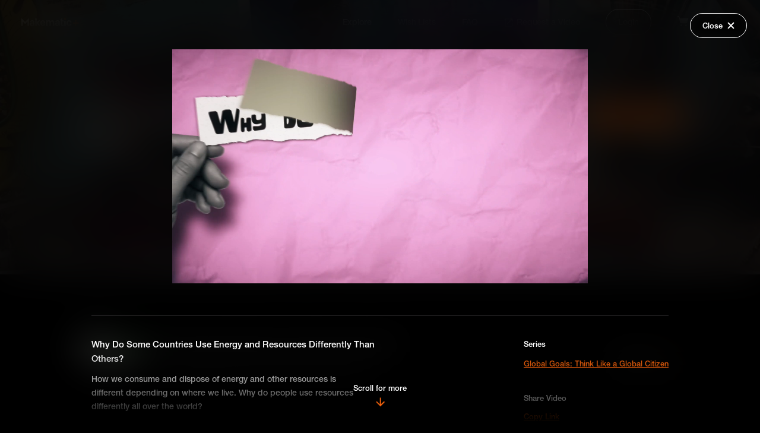

--- FILE ---
content_type: text/html; charset=utf-8
request_url: https://plus.makematic.com/series/participate-tlagc?asset_id=ptj247ytxp
body_size: 26758
content:
<!DOCTYPE html>
<html>
  <head>
    <title>Makematic - Global Goals: Think Like a Global Citizen </title>
    <link rel="canonical" href="https://plus.makematic.com/series/participate-tlagc?asset_id=ptj247ytxp" />
    <meta name="viewport" content="width=device-width,initial-scale=1">
    <meta name="turbo-cache-control" content="no-cache">
    <meta name="csrf-param" content="authenticity_token" />
<meta name="csrf-token" content="oT7CDq72ffRYbWqSt-FqThuoka0AvYZ0GWW-gLRDoTZyHo5awW5t_gLhSznJogH0urWOTiJFA1vqs-cMkZ7vhw" />
    

    <link rel="stylesheet" href="https://use.typekit.net/ndj8fpu.css">
    <link rel="stylesheet" href="https://cdnjs.cloudflare.com/ajax/libs/animate.css/4.1.1/animate.min.css" data-turbo-track="reload" />

    <link rel="stylesheet" href="https://plus.makematic.com/assets/plus-3dcf7ab1320c217076b9d5bdf68f9bfff0d91091b00c4ce2b5bc5a5bd99a722e.css" data-turbo-track="reload" />
    <script src="https://plus.makematic.com/assets/plus-a78868802f4674eba5c7dbfb7b2d9bb6fe146a81c30ca099821280ffdc1fcba9.js" data-turbo-track="reload" defer="defer"></script>
  </head>

  <body data-controller="body">
    <!-- Header -->
    <turbo-frame id="header">
  <div class="header" class="" data-controller="header toggle" data-header-target="header">
    <div class="header-content">
      <a class="logo-link" data-turbo-frame="_top" href="/">
        <svg xmlns="http://www.w3.org/2000/svg" xmlns:xlink="http://www.w3.org/1999/xlink" width="97px" height="14px" viewBox="0 0 97 14" version="1.1">
    <title>Group</title>
    <g id="Symbols" stroke="none" stroke-width="1" fill="none" fill-rule="evenodd">
        <g id="Sections-/-Prim-Nav" transform="translate(0.000000, -1.000000)" fill-rule="nonzero">
            <g id="Group" transform="translate(0.000000, 1.005618)">
                <path d="M14.0341751,10.6997349 C14.0341751,9.01963155 15.1695241,7.83555874 17.7240593,7.83555874 C18.4120205,7.83502875 19.0966856,7.93197048 19.7582262,8.12357645 L19.7582262,7.32352725 C19.7582262,6.57148101 19.3009329,5.96344362 18.1813526,5.96344362 C17.203691,5.96344362 16.6517852,6.49147609 16.6517852,7.16351741 L14.4441622,7.16351741 C14.4441622,5.41941017 15.7371985,4.01132358 18.2286588,4.01132358 C20.6885817,4.01132358 22.1077679,5.41941017 22.1077679,7.30752627 L22.1077679,13.4359031 L20.010526,13.4359031 L19.8370699,12.4758441 L19.773995,12.4758441 C19.2693954,13.1478854 18.4021149,13.5959129 17.2352285,13.5959129 C15.1852928,13.5959129 14.0341751,12.3478362 14.0341751,10.6997349 L14.0341751,10.6997349 Z M19.7424575,9.99569157 L19.7424575,9.80367976 C19.1608443,9.59282277 18.5465961,9.48984357 17.9290529,9.49966107 C16.8883163,9.49966107 16.3521793,9.94768862 16.3521793,10.603729 C16.3521793,11.2597693 16.8252413,11.7077968 17.7713655,11.7077968 C19.0170956,11.7077968 19.7424575,10.9237486 19.7424575,9.99569157 L19.7424575,9.99569157 Z M12.1419267,0.987137623 L6.32326314,6.8754997 L0.520368289,0.987137623 L0,0.987137623 L0,13.4359031 L2.45992282,13.4359031 L2.45992282,6.47547511 L2.69645386,6.6834879 L6.32326314,10.3637142 L10.0131474,6.63548494 L10.2023722,6.47547511 L10.2023722,13.4359031 L12.662295,13.4359031 L12.662295,0.987137623 L12.1419267,0.987137623 Z M31.6320845,8.81161876 C31.6320845,6.17145641 33.0670394,4.01132358 36.0000243,4.01132358 C38.7122469,4.01132358 40.2418143,6.01144657 40.2418143,8.52360105 L40.2418143,9.45165811 L34.0289323,9.45165811 C34.0447011,10.7157358 34.6754505,11.6117909 36.0315618,11.6117909 C37.0880671,11.6117909 37.6399729,11.1157604 37.813429,10.539725 L40.1156644,10.539725 C39.8633647,12.2198283 38.3811035,13.5800023 36.0315618,13.5800023 C33.2089581,13.5959129 31.6320845,11.4837831 31.6320845,8.81161876 Z M37.8291977,7.88356169 C37.7976602,6.82749675 37.214217,6.01144657 35.9842556,6.01144657 C34.6754505,6.01144657 34.0920073,6.82749675 34.0447011,7.88356169 L37.8291977,7.88356169 Z M55.3798009,7.35552922 L55.3798009,13.4199021 L53.0302592,13.4199021 L53.0302592,8.02757055 C53.0302592,6.8754997 52.5887346,6.17145641 51.4533856,6.17145641 C50.3495741,6.17145641 49.7188247,6.98750659 49.7188247,8.28358629 L49.7188247,13.4039011 L47.3850517,13.4039011 L47.3850517,8.01156956 C47.3850517,6.85949872 46.9435271,6.15545543 45.7924094,6.15545543 C44.7043666,6.15545543 43.9474673,6.95550462 43.9474673,8.2675853 L43.9474673,13.3879002 L41.5979256,13.3879002 L41.5979256,4.17133342 L43.6951675,4.17133342 L43.8686236,5.22739836 L43.9316986,5.22739836 C44.4362981,4.53935605 45.2405036,4.01132358 46.4862338,4.01132358 C47.7635014,4.01132358 48.6938568,4.50735408 49.2142251,5.3874082 L49.2615313,5.3874082 C49.7345934,4.68336491 50.6334114,4.01132358 52.0525976,4.01132358 C54.1025333,4.01132358 55.3798009,5.30740328 55.3798009,7.35552922 Z M56.7516809,10.6997349 C56.7516809,9.01963155 57.8870299,7.83555874 60.4415652,7.83555874 C61.1295264,7.83502875 61.8141914,7.93197048 62.4757321,8.12357645 L62.4757321,7.32352725 C62.4757321,6.57148101 62.0184388,5.96344362 60.8988585,5.96344362 C59.9211969,5.96344362 59.3692911,6.49147609 59.3692911,7.16351741 L57.1616681,7.16351741 C57.1616681,5.41941017 58.4547044,4.01132358 60.9461647,4.01132358 C63.4060875,4.01132358 64.8252738,5.41941017 64.8252738,7.30752627 L64.8252738,13.4359031 L62.7438006,13.4359031 L62.5703445,12.4758441 L62.5072696,12.4758441 C62.00267,13.1478854 61.1353896,13.5959129 59.9685031,13.5959129 C57.9027987,13.5959129 56.7516809,12.3478362 56.7516809,10.6997349 L56.7516809,10.6997349 Z M62.4599634,9.99569157 L62.4599634,9.80367976 C61.8783502,9.59282277 61.264102,9.48984357 60.6465587,9.49966107 C59.6058222,9.49966107 59.0696851,9.94768862 59.0696851,10.603729 C59.0696851,11.2597693 59.5427472,11.7077968 60.4888714,11.7077968 C61.7188328,11.7077968 62.4599634,10.9237486 62.4599634,9.99569157 L62.4599634,9.99569157 Z M31.6163157,12.8438667 L28.0683501,8.50760006 L31.6163157,4.69936589 L31.6163157,4.17133342 L29.1721616,4.17133342 L25.8449583,7.7715548 L25.8449583,0.971136639 L23.6215666,0.971136639 L23.6215666,13.4359031 L25.8449583,13.4359031 L25.8449583,9.24364532 L29.1090867,13.4359031 L31.6163157,13.4359031 L31.6163157,12.8438667 Z M75.9895389,8.79561777 C75.9895389,5.9794446 77.534875,4.01132358 80.3890162,4.01132358 C83.0223952,4.01132358 84.346969,5.62742296 84.4731189,7.69154988 L82.1078085,7.69154988 C82.013196,6.74749183 81.3824466,6.10745248 80.3890162,6.10745248 C79.0486737,6.10745248 78.3863868,7.06751151 78.3863868,8.79561777 C78.3863868,10.523724 79.0486737,11.4837831 80.3890162,11.4837831 C81.4139841,11.4837831 82.013196,10.8597447 82.1235772,9.93168763 L84.4888876,9.93168763 C84.346969,12.0118155 83.0223952,13.579912 80.4363224,13.579912 C77.5821812,13.5959129 75.9895389,11.6437929 75.9895389,8.79561777 Z M70.7385498,11.3717762 C70.4550006,11.4727592 70.1559532,11.5215282 69.8555006,11.515785 C69.051295,11.515785 68.6728454,11.1477624 68.6728454,10.2677083 L68.6728454,6.20345838 L70.8962372,6.20345838 L70.8962372,4.17133342 L68.6728454,4.17133342 L68.6728454,0.971136639 L68.1367083,0.971136639 L66.3233037,1.67517993 L66.3233037,10.7797398 C66.3233037,12.4118401 67.1590467,13.5959129 69.1774449,13.5959129 C69.7574089,13.5953428 70.3349559,13.5200699 70.8962372,13.3718992 L70.8962372,11.3717762 L70.7385498,11.3717762 Z" id="Shape" fill="#FFFFFF"></path>
                <circle id="Oval" fill="#FE670D" cx="73.3208163" cy="1.94227328" r="1.94227328"></circle>
                <polygon id="Path" fill="#FFFFFF" points="71.8641113 4.8556832 74.7775212 4.8556832 74.7775212 13.5959129 71.8641113 13.5959129"></polygon>
                <path d="M92.8580699,3.98532489 L92.8570825,7.57132489 L96.4448623,7.57211729 L96.4448623,9.96331222 L92.8570825,9.96232489 L92.8580699,13.5501046 L90.4668749,13.5501046 L90.4660825,9.96232489 L86.8800825,9.96331222 L86.8800825,7.57211729 L90.4660825,7.57132489 L90.4668749,3.98532489 L92.8580699,3.98532489 Z" id="Combined-Shape" fill="#FE670D"></path>
            </g>
        </g>
    </g>
</svg>

</a>      <nav role="navigation" class="nav">
        <ul class="nav-list">
          <li class="nav-list-item">
            <a class="nav-link active" data-turbo-frame="_top" href="/">Explore</a>
          </li>
          <li class="nav-list-item">
              <a class="nav-link" data-turbo-frame="modal" data-action="body#showModal" href="/login?type=wishlists">Wish Lists</a>
          </li>
          <li class="nav-list-item">
            <a class="nav-link " data-turbo-frame="_top" href="/faq">FAQ</a>
          </li>
          <li class="nav-list-item">
            <a class="nav-link " target="_blank" href="https://yr6jnvaad2i.typeform.com/to/ipkh7MIv">
              <svg xmlns="http://www.w3.org/2000/svg" xmlns:xlink="http://www.w3.org/1999/xlink" width="15px" height="14px" viewBox="0 0 15 14" version="1.1" class="external">
    <title>launch-24px</title>
    <g id="MM+" stroke="none" stroke-width="1" fill="none" fill-rule="evenodd">
        <g id="Search-Module-Copy-2" transform="translate(-618.000000, -318.000000)">
            <g id="Group-3" transform="translate(133.000000, 170.000000)">
                <g id="Group-2" transform="translate(270.000000, 133.000000)">
                    <g id="launch-24px" transform="translate(213.666667, 13.000000)">
                        <polygon id="Path" points="0 0 18 0 18 18 0 18"></polygon>
                        <path d="M14.25,14.25 L3.75,14.25 L3.75,3.75 L9,3.75 L9,2.25 L3.75,2.25 C2.9175,2.25 2.25,2.925 2.25,3.75 L2.25,14.25 C2.25,15.075 2.9175,15.75 3.75,15.75 L14.25,15.75 C15.075,15.75 15.75,15.075 15.75,14.25 L15.75,9 L14.25,9 L14.25,14.25 Z M10.5,2.25 L10.5,3.75 L13.1925,3.75 L5.82,11.1225 L6.8775,12.18 L14.25,4.8075 L14.25,7.5 L15.75,7.5 L15.75,2.25 L10.5,2.25 Z" id="Shape" fill="#FFFFFF" fill-rule="nonzero"></path>
                    </g>
                </g>
            </g>
        </g>
    </g>
</svg>

              <span>Request a Video</span>
</a>          </li>
            <li class="nav-list-item">
              <a class="nav-link nav-link--button" data-turbo-frame="modal" data-action="body#showModal" href="/login">Login</a>
            </li>

            <li class="nav-list-item cart" data-action="click->header#basketToggle">
              <svg xmlns="http://www.w3.org/2000/svg" xmlns:xlink="http://www.w3.org/1999/xlink" width="19px" height="19px" viewBox="0 0 19 19" version="1.1">
    <title>Group 3</title>
    <g id="Symbols" stroke="none" stroke-width="1" fill="none" fill-rule="evenodd">
        <g id="Sections-/-Nav-/-Default" transform="translate(-1063.000000, -42.000000)" fill="#FFFFFF" fill-rule="nonzero">
            <g id="noun-cart-1617499-DF7C07" transform="translate(1063.000000, 42.994382)">
                <g id="Group-3" transform="translate(0.000000, 0.000000)">
                    <path d="M15.9095239,15.6035715 C15.9095239,16.4484132 15.2246036,17.1333335 14.379762,17.1333335 C13.5349204,17.1333335 12.8500001,16.4484132 12.8500001,15.6035715 C12.8500001,14.7587299 13.5349204,14.0738096 14.379762,14.0738096 C15.2246036,14.0738096 15.9095239,14.7587299 15.9095239,15.6035715" id="Path"></path>
                    <path d="M7.95476197,15.6035715 C7.95476197,16.4484132 7.26984166,17.1333335 6.42500005,17.1333335 C5.58015844,17.1333335 4.89523813,16.4484132 4.89523813,15.6035715 C4.89523813,14.7587299 5.58015844,14.0738096 6.42500005,14.0738096 C7.26984166,14.0738096 7.95476197,14.7587299 7.95476197,15.6035715" id="Path"></path>
                    <path d="M16.2766668,10.8919048 C16.0319049,11.687381 15.3588096,12.2380953 14.502143,12.2380953 L6.3026191,12.2380953 C5.44595242,12.2380953 4.7116667,11.687381 4.52809527,10.8919048 L2.08047621,1.71333335 C2.01928573,1.40738096 1.77452382,1.22380953 1.52976192,1.22380953 L0,1.22380953 L0,0 L1.52976192,0 C2.32523811,0 3.05952383,0.55071429 3.30428574,1.34619049 L3.91619051,3.6714286 L18.357143,3.6714286 L16.2766668,10.8919048 Z" id="Path"></path>
                </g>
            </g>
        </g>
    </g>
</svg>

            </li>

          <li class="nav-list-item search " >
            <a data-turbo-frame="_top" href="/search"><svg xmlns="http://www.w3.org/2000/svg" xmlns:xlink="http://www.w3.org/1999/xlink" width="17px" height="17px" viewBox="0 0 17 17" version="1.1">
    <title>Shape Copy 3</title>
    <g id="Symbols" stroke="none" stroke-width="1" fill="none" fill-rule="evenodd">
        <g id="Sections-/-Nav-/-Default" transform="translate(-1127.000000, -44.000000)" fill="#FFFFFF" fill-rule="nonzero">
            <path d="M1138.68699,54.7516573 L1137.96429,54.7516573 L1137.70814,54.504659 C1138.60465,53.4617774 1139.14439,52.1078609 1139.14439,50.6350192 C1139.14439,47.3508569 1136.4823,44.6887642 1133.19813,44.6887642 C1129.91397,44.6887642 1127.25188,47.3508569 1127.25188,50.6350192 C1127.25188,53.9191816 1129.91397,56.5812743 1133.19813,56.5812743 C1134.67098,56.5812743 1136.02489,56.0415373 1137.06777,55.145025 L1137.31477,55.4011713 L1137.31477,56.12387 L1141.88882,60.6887642 L1143.25188,59.3256996 L1138.68699,54.7516573 Z M1133.25188,54.6887642 C1131.03855,54.6887642 1129.25188,52.9020976 1129.25188,50.6887642 C1129.25188,48.4754309 1131.03855,46.6887642 1133.25188,46.6887642 C1135.46521,46.6887642 1137.25188,48.4754309 1137.25188,50.6887642 C1137.25188,52.9020976 1135.46521,54.6887642 1133.25188,54.6887642 Z" id="Shape-Copy-3"></path>
        </g>
    </g>
</svg>
</a>
          </li>
        </ul>
      </nav>
    </div>

    <div class="header-content-mobile">
      <a class="logo-link" data-turbo-frame="_top" href="/">
        <svg xmlns="http://www.w3.org/2000/svg" xmlns:xlink="http://www.w3.org/1999/xlink" width="97px" height="14px" viewBox="0 0 97 14" version="1.1">
    <title>Group</title>
    <g id="Symbols" stroke="none" stroke-width="1" fill="none" fill-rule="evenodd">
        <g id="Sections-/-Prim-Nav" transform="translate(0.000000, -1.000000)" fill-rule="nonzero">
            <g id="Group" transform="translate(0.000000, 1.005618)">
                <path d="M14.0341751,10.6997349 C14.0341751,9.01963155 15.1695241,7.83555874 17.7240593,7.83555874 C18.4120205,7.83502875 19.0966856,7.93197048 19.7582262,8.12357645 L19.7582262,7.32352725 C19.7582262,6.57148101 19.3009329,5.96344362 18.1813526,5.96344362 C17.203691,5.96344362 16.6517852,6.49147609 16.6517852,7.16351741 L14.4441622,7.16351741 C14.4441622,5.41941017 15.7371985,4.01132358 18.2286588,4.01132358 C20.6885817,4.01132358 22.1077679,5.41941017 22.1077679,7.30752627 L22.1077679,13.4359031 L20.010526,13.4359031 L19.8370699,12.4758441 L19.773995,12.4758441 C19.2693954,13.1478854 18.4021149,13.5959129 17.2352285,13.5959129 C15.1852928,13.5959129 14.0341751,12.3478362 14.0341751,10.6997349 L14.0341751,10.6997349 Z M19.7424575,9.99569157 L19.7424575,9.80367976 C19.1608443,9.59282277 18.5465961,9.48984357 17.9290529,9.49966107 C16.8883163,9.49966107 16.3521793,9.94768862 16.3521793,10.603729 C16.3521793,11.2597693 16.8252413,11.7077968 17.7713655,11.7077968 C19.0170956,11.7077968 19.7424575,10.9237486 19.7424575,9.99569157 L19.7424575,9.99569157 Z M12.1419267,0.987137623 L6.32326314,6.8754997 L0.520368289,0.987137623 L0,0.987137623 L0,13.4359031 L2.45992282,13.4359031 L2.45992282,6.47547511 L2.69645386,6.6834879 L6.32326314,10.3637142 L10.0131474,6.63548494 L10.2023722,6.47547511 L10.2023722,13.4359031 L12.662295,13.4359031 L12.662295,0.987137623 L12.1419267,0.987137623 Z M31.6320845,8.81161876 C31.6320845,6.17145641 33.0670394,4.01132358 36.0000243,4.01132358 C38.7122469,4.01132358 40.2418143,6.01144657 40.2418143,8.52360105 L40.2418143,9.45165811 L34.0289323,9.45165811 C34.0447011,10.7157358 34.6754505,11.6117909 36.0315618,11.6117909 C37.0880671,11.6117909 37.6399729,11.1157604 37.813429,10.539725 L40.1156644,10.539725 C39.8633647,12.2198283 38.3811035,13.5800023 36.0315618,13.5800023 C33.2089581,13.5959129 31.6320845,11.4837831 31.6320845,8.81161876 Z M37.8291977,7.88356169 C37.7976602,6.82749675 37.214217,6.01144657 35.9842556,6.01144657 C34.6754505,6.01144657 34.0920073,6.82749675 34.0447011,7.88356169 L37.8291977,7.88356169 Z M55.3798009,7.35552922 L55.3798009,13.4199021 L53.0302592,13.4199021 L53.0302592,8.02757055 C53.0302592,6.8754997 52.5887346,6.17145641 51.4533856,6.17145641 C50.3495741,6.17145641 49.7188247,6.98750659 49.7188247,8.28358629 L49.7188247,13.4039011 L47.3850517,13.4039011 L47.3850517,8.01156956 C47.3850517,6.85949872 46.9435271,6.15545543 45.7924094,6.15545543 C44.7043666,6.15545543 43.9474673,6.95550462 43.9474673,8.2675853 L43.9474673,13.3879002 L41.5979256,13.3879002 L41.5979256,4.17133342 L43.6951675,4.17133342 L43.8686236,5.22739836 L43.9316986,5.22739836 C44.4362981,4.53935605 45.2405036,4.01132358 46.4862338,4.01132358 C47.7635014,4.01132358 48.6938568,4.50735408 49.2142251,5.3874082 L49.2615313,5.3874082 C49.7345934,4.68336491 50.6334114,4.01132358 52.0525976,4.01132358 C54.1025333,4.01132358 55.3798009,5.30740328 55.3798009,7.35552922 Z M56.7516809,10.6997349 C56.7516809,9.01963155 57.8870299,7.83555874 60.4415652,7.83555874 C61.1295264,7.83502875 61.8141914,7.93197048 62.4757321,8.12357645 L62.4757321,7.32352725 C62.4757321,6.57148101 62.0184388,5.96344362 60.8988585,5.96344362 C59.9211969,5.96344362 59.3692911,6.49147609 59.3692911,7.16351741 L57.1616681,7.16351741 C57.1616681,5.41941017 58.4547044,4.01132358 60.9461647,4.01132358 C63.4060875,4.01132358 64.8252738,5.41941017 64.8252738,7.30752627 L64.8252738,13.4359031 L62.7438006,13.4359031 L62.5703445,12.4758441 L62.5072696,12.4758441 C62.00267,13.1478854 61.1353896,13.5959129 59.9685031,13.5959129 C57.9027987,13.5959129 56.7516809,12.3478362 56.7516809,10.6997349 L56.7516809,10.6997349 Z M62.4599634,9.99569157 L62.4599634,9.80367976 C61.8783502,9.59282277 61.264102,9.48984357 60.6465587,9.49966107 C59.6058222,9.49966107 59.0696851,9.94768862 59.0696851,10.603729 C59.0696851,11.2597693 59.5427472,11.7077968 60.4888714,11.7077968 C61.7188328,11.7077968 62.4599634,10.9237486 62.4599634,9.99569157 L62.4599634,9.99569157 Z M31.6163157,12.8438667 L28.0683501,8.50760006 L31.6163157,4.69936589 L31.6163157,4.17133342 L29.1721616,4.17133342 L25.8449583,7.7715548 L25.8449583,0.971136639 L23.6215666,0.971136639 L23.6215666,13.4359031 L25.8449583,13.4359031 L25.8449583,9.24364532 L29.1090867,13.4359031 L31.6163157,13.4359031 L31.6163157,12.8438667 Z M75.9895389,8.79561777 C75.9895389,5.9794446 77.534875,4.01132358 80.3890162,4.01132358 C83.0223952,4.01132358 84.346969,5.62742296 84.4731189,7.69154988 L82.1078085,7.69154988 C82.013196,6.74749183 81.3824466,6.10745248 80.3890162,6.10745248 C79.0486737,6.10745248 78.3863868,7.06751151 78.3863868,8.79561777 C78.3863868,10.523724 79.0486737,11.4837831 80.3890162,11.4837831 C81.4139841,11.4837831 82.013196,10.8597447 82.1235772,9.93168763 L84.4888876,9.93168763 C84.346969,12.0118155 83.0223952,13.579912 80.4363224,13.579912 C77.5821812,13.5959129 75.9895389,11.6437929 75.9895389,8.79561777 Z M70.7385498,11.3717762 C70.4550006,11.4727592 70.1559532,11.5215282 69.8555006,11.515785 C69.051295,11.515785 68.6728454,11.1477624 68.6728454,10.2677083 L68.6728454,6.20345838 L70.8962372,6.20345838 L70.8962372,4.17133342 L68.6728454,4.17133342 L68.6728454,0.971136639 L68.1367083,0.971136639 L66.3233037,1.67517993 L66.3233037,10.7797398 C66.3233037,12.4118401 67.1590467,13.5959129 69.1774449,13.5959129 C69.7574089,13.5953428 70.3349559,13.5200699 70.8962372,13.3718992 L70.8962372,11.3717762 L70.7385498,11.3717762 Z" id="Shape" fill="#FFFFFF"></path>
                <circle id="Oval" fill="#FE670D" cx="73.3208163" cy="1.94227328" r="1.94227328"></circle>
                <polygon id="Path" fill="#FFFFFF" points="71.8641113 4.8556832 74.7775212 4.8556832 74.7775212 13.5959129 71.8641113 13.5959129"></polygon>
                <path d="M92.8580699,3.98532489 L92.8570825,7.57132489 L96.4448623,7.57211729 L96.4448623,9.96331222 L92.8570825,9.96232489 L92.8580699,13.5501046 L90.4668749,13.5501046 L90.4660825,9.96232489 L86.8800825,9.96331222 L86.8800825,7.57211729 L90.4660825,7.57132489 L90.4668749,3.98532489 L92.8580699,3.98532489 Z" id="Combined-Shape" fill="#FE670D"></path>
            </g>
        </g>
    </g>
</svg>

</a>      <div class="mobile-menu">
          <span class="mobile-cart-empty" data-action="click->header#basketToggle">
            <svg xmlns="http://www.w3.org/2000/svg" xmlns:xlink="http://www.w3.org/1999/xlink" width="19px" height="19px" viewBox="0 0 19 19" version="1.1">
    <title>Group 3</title>
    <g id="Symbols" stroke="none" stroke-width="1" fill="none" fill-rule="evenodd">
        <g id="Sections-/-Nav-/-Default" transform="translate(-1063.000000, -42.000000)" fill="#FFFFFF" fill-rule="nonzero">
            <g id="noun-cart-1617499-DF7C07" transform="translate(1063.000000, 42.994382)">
                <g id="Group-3" transform="translate(0.000000, 0.000000)">
                    <path d="M15.9095239,15.6035715 C15.9095239,16.4484132 15.2246036,17.1333335 14.379762,17.1333335 C13.5349204,17.1333335 12.8500001,16.4484132 12.8500001,15.6035715 C12.8500001,14.7587299 13.5349204,14.0738096 14.379762,14.0738096 C15.2246036,14.0738096 15.9095239,14.7587299 15.9095239,15.6035715" id="Path"></path>
                    <path d="M7.95476197,15.6035715 C7.95476197,16.4484132 7.26984166,17.1333335 6.42500005,17.1333335 C5.58015844,17.1333335 4.89523813,16.4484132 4.89523813,15.6035715 C4.89523813,14.7587299 5.58015844,14.0738096 6.42500005,14.0738096 C7.26984166,14.0738096 7.95476197,14.7587299 7.95476197,15.6035715" id="Path"></path>
                    <path d="M16.2766668,10.8919048 C16.0319049,11.687381 15.3588096,12.2380953 14.502143,12.2380953 L6.3026191,12.2380953 C5.44595242,12.2380953 4.7116667,11.687381 4.52809527,10.8919048 L2.08047621,1.71333335 C2.01928573,1.40738096 1.77452382,1.22380953 1.52976192,1.22380953 L0,1.22380953 L0,0 L1.52976192,0 C2.32523811,0 3.05952383,0.55071429 3.30428574,1.34619049 L3.91619051,3.6714286 L18.357143,3.6714286 L16.2766668,10.8919048 Z" id="Path"></path>
                </g>
            </g>
        </g>
    </g>
</svg>

          </span>
        <span class="mobile-search ">
          <a data-turbo-frame="_top" href="/search"><svg xmlns="http://www.w3.org/2000/svg" xmlns:xlink="http://www.w3.org/1999/xlink" width="17px" height="17px" viewBox="0 0 17 17" version="1.1">
    <title>Shape Copy 3</title>
    <g id="Symbols" stroke="none" stroke-width="1" fill="none" fill-rule="evenodd">
        <g id="Sections-/-Nav-/-Default" transform="translate(-1127.000000, -44.000000)" fill="#FFFFFF" fill-rule="nonzero">
            <path d="M1138.68699,54.7516573 L1137.96429,54.7516573 L1137.70814,54.504659 C1138.60465,53.4617774 1139.14439,52.1078609 1139.14439,50.6350192 C1139.14439,47.3508569 1136.4823,44.6887642 1133.19813,44.6887642 C1129.91397,44.6887642 1127.25188,47.3508569 1127.25188,50.6350192 C1127.25188,53.9191816 1129.91397,56.5812743 1133.19813,56.5812743 C1134.67098,56.5812743 1136.02489,56.0415373 1137.06777,55.145025 L1137.31477,55.4011713 L1137.31477,56.12387 L1141.88882,60.6887642 L1143.25188,59.3256996 L1138.68699,54.7516573 Z M1133.25188,54.6887642 C1131.03855,54.6887642 1129.25188,52.9020976 1129.25188,50.6887642 C1129.25188,48.4754309 1131.03855,46.6887642 1133.25188,46.6887642 C1135.46521,46.6887642 1137.25188,48.4754309 1137.25188,50.6887642 C1137.25188,52.9020976 1135.46521,54.6887642 1133.25188,54.6887642 Z" id="Shape-Copy-3"></path>
        </g>
    </g>
</svg>
</a>
        </span>

        <div class="mobile-menu-icon" data-toggle-target="togglable" data-action="click->toggle#toggle">
          <svg xmlns="http://www.w3.org/2000/svg" xmlns:xlink="http://www.w3.org/1999/xlink" width="18px" height="12px" viewBox="0 0 18 12" version="1.1" class="open">
    <title>Shape</title>
    <g id="Symbols" stroke="none" stroke-width="1" fill="none" fill-rule="evenodd">
        <g id="Mobile-/-Nav" transform="translate(-280.000000, -23.000000)" fill-rule="nonzero">
            <path d="M280,35 L297.684211,35 L297.684211,33.1052632 L280,33.1052632 L280,35 Z M280,29.9473684 L297.684211,29.9473684 L297.684211,28.0526316 L280,28.0526316 L280,29.9473684 Z M280,23 L280,24.8947368 L297.684211,24.8947368 L297.684211,23 L280,23 Z" id="Shape"></path>
        </g>
    </g>
</svg>

          <svg xmlns="http://www.w3.org/2000/svg" xmlns:xlink="http://www.w3.org/1999/xlink" width="16px" height="16px" viewBox="0 0 16 16" version="1.1" class="close">
    <title>Group 3</title>
    <g id="Phase-4" stroke="none" stroke-width="1" fill="none" fill-rule="evenodd" stroke-linecap="square" stroke-linejoin="round">
        <g id="Client-Default-View-(Mobile)-Copy-5" transform="translate(-284.000000, -22.000000)" stroke-width="2">
            <g id="Group-3" transform="translate(286.000000, 24.000000)">
                <line x1="0" y1="0" x2="12" y2="12" id="Path"></line>
                <line x1="12" y1="0" x2="0" y2="12" id="Path"></line>
            </g>
        </g>
    </g>
</svg>

        </div>
      </div>
    </div>

    <div data-toggle-target="togglable" class="mobile-nav-container">
      <div class="mobile-nav">
        <div class="top-nav">
          <a class="mobile-link active" data-turbo-frame="_top" href="/">Explore</a>
            <a class="mobile-link " data-turbo-frame="modal" data-action="body#showModal" href="/login?type=wishlists">Wish Lists</a>
          <a class="mobile-link " data-turbo-frame="_top" href="/faq">FAQ</a>
            <a class="mobile-link" data-turbo-frame="modal" data-action="body#showModal" href="/login">Login</a>
        </div>
      </div>  
    </div>
  </div>
</turbo-frame>
    
    <!-- Main -->
    <div class="series--hero">
  
  <div class="background">
    <div class="image" style="background-image: url(https://api.makematic.com/derivations/image/thumbnail/2400/640/eyJpZCI6ImYxNWIyMTY4NjdhNjZmNTRjMDU1Y2NjN2EwN2M1MGM4LmpwZyIsInN0b3JhZ2UiOiJzdG9yZSJ9?signature=0db5452ede891f8e6b6044c09cc4e88753ee92a6ec8c9517c027530fd937ce05)"></div>
  </div>

  <div class="hero-wrapper">
    <a class="back-link back-link--orange" data-turbo-frame="_top" href="/"><svg xmlns="http://www.w3.org/2000/svg" xmlns:xlink="http://www.w3.org/1999/xlink" width="24px" height="12px" viewBox="0 0 24 12" version="1.1">
    <title>keyboard-arrow-left</title>
    <g id="Phase-1b" stroke="none" stroke-width="1" fill="none" fill-rule="evenodd">
        <g id="Batch-Download" transform="translate(-67.000000, -137.000000)">
            <g id="keyboard-arrow-left" transform="translate(68.000000, 138.000000)" stroke="#FE670D" stroke-linecap="round" stroke-linejoin="round">
                <polyline id="Path" points="5.04166667 9.62225 0.458333333 5.03891667 5.04166667 0.455583333"></polyline>
                <line x1="0.458333333" y1="5.03891667" x2="21.5416667" y2="5.03891667" id="Path"></line>
            </g>
        </g>
    </g>
</svg>
<span>Back</span></a>
    <div class="main">
      
      <turbo-frame id="series_description">
        <div class="details animate__animated" data-animate-in="animate__fadeIn" data-animate-out="animate__fadeOut">
          <h1 class="title">Global Goals: Think Like a Global Citizen </h1>
          <p class="description" ></p>

        </div>
</turbo-frame>
        <div class="actions">
          
          <div>
            <button data-controller="clipboard" data-clipboard-content-value="https://plus.makematic.com/series/participate-tlagc" data-action="clipboard#copy" class="button button--hollow-white">
  <input type="hidden" value="https://plus.makematic.com/series/participate-tlagc" data-clipboard-target="value" readonly="readonly" style="position: absolute; left: -9999px">
  
              Share

</button>            <turbo-frame id="add_to_cart_series_59">
  
    <form class="button_to" method="post" action="/cart/series/59"><button class="button button--orange" type="submit">
      <span>Add Series to Cart</span>
      <svg xmlns="http://www.w3.org/2000/svg" height="12" viewBox="0 0 12 12" width="12"><g fill="none" fill-rule="evenodd" stroke="#fff" stroke-linejoin="round" stroke-width="1.8"><path d="m6 0v12"></path><path d="m12 6h-12"></path></g></svg>

</button><input type="hidden" name="authenticity_token" value="Vvml1ALdWwiwAZvX_-O-hL8dyo3ccyL-n9o8vBc_YB-OsoqA1uA9Saq-JUYgZV3dU5__rFlo0UV2l5oWKSYg7A" autocomplete="off" /></form>  
</turbo-frame>
          </div>


           <turbo-frame class="wishlist-action" id="add_to_wishlist_series_59">

    Or 
    <a data-turbo-frame="modal" data-action="click-&gt;body#showModal" href="/wishlists/choose?series_id=participate-tlagc">
      <span>Add Series to Wish List</span>
</a>  
</turbo-frame>
        </div>
      
    </div>
  </div>
</div>


<main>
  <div class="outer-wrapper">
    <div class="assets--list">
      

        <div class="season">
          <h3 class="season-title">Season 6</h3>
            <!-- Dispay Grid Version in Mobile -->
            <turbo-frame class="assets--grid-asset" id="assets_grid_asset_component_asset_768">
  <div>
    <a class="image" data-turbo-frame="modal" data-action="click-&gt;body#showModal" href="/assets/3ttefxtfkl">
      <img loading="lazy" src="https://api.makematic.com/derivations/image/thumbnail/700/395/eyJpZCI6IjUzMWU3ZGRjNDQ1MjVkYTdjYWNiNWIwMDIyNDZlZGU3LmpwZyIsInN0b3JhZ2UiOiJzdG9yZSJ9?signature=0c35d7c4eefe6c0fa069ef36767edd7924c945aabfc23ad8087ef0ab886e3cc3" />
</a>    <a class="detail" data-turbo-frame="modal" data-action="click-&gt;body#showModal" href="/assets/3ttefxtfkl">
      <div class="title">
        Why Do People and Nations Go to War? When is War Justified?
      </div>
      <div class="description">Nations can go to war for just causes, such as invasion, retaliation or human rights violations. But if nations go to war without consulting other nations, that can be illegal too. Are there any circumstances in which you think war is justified?</div>
</a>  </div>
  <div class="actions">
         
  <turbo-frame id="add_to_wishlist_asset_768">

    <a class="add-to-wishlist" data-turbo-frame="modal" data-action="click-&gt;body#showModal" id="add_to_wishlist_asset_768" href="/wishlists/choose?asset_id=3ttefxtfkl">
      <span>Add to Wish List</span>
      <svg xmlns="http://www.w3.org/2000/svg" xmlns:xlink="http://www.w3.org/1999/xlink" width="20px" height="15px" viewBox="0 0 20 15" version="1.1">
    <title>Group</title>
    <g id="Symbols" stroke="none" stroke-width="1" fill-rule="evenodd">
        <g id="Icons-/-Wishlist" transform="translate(-5.000000, -6.000000)" fill-rule="nonzero">
            <g id="Group" transform="translate(5.000000, 6.000000)">
                <polygon id="Path-Copy-13" points="12 4.04761905 0 4.04761905 0 6.07142857 12 6.07142857"></polygon>
                <polygon id="Path-Copy-14" points="12 0 0 0 0 2.02380952 12 2.02380952"></polygon>
                <polygon id="Path-Copy-15" points="16 8.0952381 16 4.04761905 14 4.04761905 14 8.0952381 10 8.0952381 10 10.1190476 14 10.1190476 14 14.1666667 16 14.1666667 16 10.1190476 20 10.1190476 20 8.0952381"></polygon>
                <polygon id="Path-Copy-16" points="0 10.1190476 8 10.1190476 8 8.0952381 0 8.0952381"></polygon>
            </g>
        </g>
    </g>
</svg>

</a>    
</turbo-frame>
         <turbo-frame class="assets--add-to-cart" id="add_to_cart_grid_asset_768">

    <form class="button_to" method="post" action="/cart/assets/768"><button class="button button--add-to-cart" type="submit">
      <span>Add to Cart</span>
      <svg xmlns="http://www.w3.org/2000/svg" height="12" viewBox="0 0 12 12" width="12"><g fill="none" fill-rule="evenodd" stroke-linejoin="round" stroke-width="1.8"><path d="m6 0v12"></path><path d="m12 6h-12"></path></g></svg>

</button><input type="hidden" name="authenticity_token" value="O_xo6_dcA-ZFf3eACgW5GpJFLDX6pFUxMukT8pvPOWX9oSIndubfVrXVYqCqNox8Dr-ZTYIM5VjutfcxRCoYHg" autocomplete="off" /></form>  
</turbo-frame>         
  </div>
</turbo-frame>

            <turbo-frame class="assets--list-asset" id="assets_list_asset_component_asset_768">
  
  <a class="image" data-turbo-frame="modal" data-action="click-&gt;body#showModal" href="/assets/3ttefxtfkl">
    <img width="118px" height="67px" loading="lazy" src="https://api.makematic.com/derivations/image/thumbnail/236/134/eyJpZCI6IjUzMWU3ZGRjNDQ1MjVkYTdjYWNiNWIwMDIyNDZlZGU3LmpwZyIsInN0b3JhZ2UiOiJzdG9yZSJ9?signature=3e54a095e4dd01f3f9fbdc4543a12aa02a834af2749f60fcb7f671e159396b19" />
</a>
  <div class="detail">    
    <a data-turbo-frame="modal" data-action="click-&gt;body#showModal" href="/assets/3ttefxtfkl">
      <div class="title">
        Why Do People and Nations Go to War? When is War Justified?
      </div>
      <div class="description">Nations can go to war for just causes, such as invasion, retaliation or human rights violations. But if nations go to war without consulting other nations, that can be illegal too. Are there any circumstances in which you think war is justified?</div>
</a>  </div>

  <div class="actions">
         <turbo-frame class="assets--add-to-cart" id="add_to_cart_list_asset_768">

    <form class="button_to" method="post" action="/cart/assets/768"><button class="button button--add-to-cart" type="submit">
      <span>Add to Cart</span>
      <svg xmlns="http://www.w3.org/2000/svg" height="12" viewBox="0 0 12 12" width="12"><g fill="none" fill-rule="evenodd" stroke-linejoin="round" stroke-width="1.8"><path d="m6 0v12"></path><path d="m12 6h-12"></path></g></svg>

</button><input type="hidden" name="authenticity_token" value="WXCnrrZ7nkjMMBgF_VMkr_u55agbD2ihtTcBBJy3caKfLe1iN8FC-DyaDSVdYBHJZ0NQ0GOn2Mhpa-XHQ1JQ2Q" autocomplete="off" /></form>  
</turbo-frame>
         
  <turbo-frame id="add_to_wishlist_asset_768">

    <a class="add-to-wishlist" data-turbo-frame="modal" data-action="click-&gt;body#showModal" id="add_to_wishlist_asset_768" href="/wishlists/choose?asset_id=3ttefxtfkl">
      <span>Add to Wish List</span>
      <svg xmlns="http://www.w3.org/2000/svg" xmlns:xlink="http://www.w3.org/1999/xlink" width="20px" height="15px" viewBox="0 0 20 15" version="1.1">
    <title>Group</title>
    <g id="Symbols" stroke="none" stroke-width="1" fill-rule="evenodd">
        <g id="Icons-/-Wishlist" transform="translate(-5.000000, -6.000000)" fill-rule="nonzero">
            <g id="Group" transform="translate(5.000000, 6.000000)">
                <polygon id="Path-Copy-13" points="12 4.04761905 0 4.04761905 0 6.07142857 12 6.07142857"></polygon>
                <polygon id="Path-Copy-14" points="12 0 0 0 0 2.02380952 12 2.02380952"></polygon>
                <polygon id="Path-Copy-15" points="16 8.0952381 16 4.04761905 14 4.04761905 14 8.0952381 10 8.0952381 10 10.1190476 14 10.1190476 14 14.1666667 16 14.1666667 16 10.1190476 20 10.1190476 20 8.0952381"></polygon>
                <polygon id="Path-Copy-16" points="0 10.1190476 8 10.1190476 8 8.0952381 0 8.0952381"></polygon>
            </g>
        </g>
    </g>
</svg>

</a>    
</turbo-frame>        
  </div>
</turbo-frame>
            <!-- Dispay Grid Version in Mobile -->
            <turbo-frame class="assets--grid-asset" id="assets_grid_asset_component_asset_767">
  <div>
    <a class="image" data-turbo-frame="modal" data-action="click-&gt;body#showModal" href="/assets/txj7lel9w2">
      <img loading="lazy" src="https://api.makematic.com/derivations/image/thumbnail/700/395/eyJpZCI6IjY3MmM5ZmE0Yzk5MmM3NTgxYTJjZmVmYzVmMzc4ZTcyLmpwZyIsInN0b3JhZ2UiOiJzdG9yZSJ9?signature=dfb2af1d3359f0ba24377941bfd5385c856f1d25655b4f703cb474d17637e42a" />
</a>    <a class="detail" data-turbo-frame="modal" data-action="click-&gt;body#showModal" href="/assets/txj7lel9w2">
      <div class="title">
        Is Peace Possible?
      </div>
      <div class="description">In peacetime, countries coexist in harmony, but sometimes, nations go to war or our local communities enter into conflict. Is world peace possible? And if so, what is our role as global citizens to help achieve it?</div>
</a>  </div>
  <div class="actions">
         
  <turbo-frame id="add_to_wishlist_asset_767">

    <a class="add-to-wishlist" data-turbo-frame="modal" data-action="click-&gt;body#showModal" id="add_to_wishlist_asset_767" href="/wishlists/choose?asset_id=txj7lel9w2">
      <span>Add to Wish List</span>
      <svg xmlns="http://www.w3.org/2000/svg" xmlns:xlink="http://www.w3.org/1999/xlink" width="20px" height="15px" viewBox="0 0 20 15" version="1.1">
    <title>Group</title>
    <g id="Symbols" stroke="none" stroke-width="1" fill-rule="evenodd">
        <g id="Icons-/-Wishlist" transform="translate(-5.000000, -6.000000)" fill-rule="nonzero">
            <g id="Group" transform="translate(5.000000, 6.000000)">
                <polygon id="Path-Copy-13" points="12 4.04761905 0 4.04761905 0 6.07142857 12 6.07142857"></polygon>
                <polygon id="Path-Copy-14" points="12 0 0 0 0 2.02380952 12 2.02380952"></polygon>
                <polygon id="Path-Copy-15" points="16 8.0952381 16 4.04761905 14 4.04761905 14 8.0952381 10 8.0952381 10 10.1190476 14 10.1190476 14 14.1666667 16 14.1666667 16 10.1190476 20 10.1190476 20 8.0952381"></polygon>
                <polygon id="Path-Copy-16" points="0 10.1190476 8 10.1190476 8 8.0952381 0 8.0952381"></polygon>
            </g>
        </g>
    </g>
</svg>

</a>    
</turbo-frame>
         <turbo-frame class="assets--add-to-cart" id="add_to_cart_grid_asset_767">

    <form class="button_to" method="post" action="/cart/assets/767"><button class="button button--add-to-cart" type="submit">
      <span>Add to Cart</span>
      <svg xmlns="http://www.w3.org/2000/svg" height="12" viewBox="0 0 12 12" width="12"><g fill="none" fill-rule="evenodd" stroke-linejoin="round" stroke-width="1.8"><path d="m6 0v12"></path><path d="m12 6h-12"></path></g></svg>

</button><input type="hidden" name="authenticity_token" value="Pbo20LVhcPaE5YPsCmk-3mV83KB17ROPqtEvrRJNwn9Xlx1-_w3EsKFECsk86DmbZ-7DPp1DB7aJ2U5923wJgw" autocomplete="off" /></form>  
</turbo-frame>         
  </div>
</turbo-frame>

            <turbo-frame class="assets--list-asset" id="assets_list_asset_component_asset_767">
  
  <a class="image" data-turbo-frame="modal" data-action="click-&gt;body#showModal" href="/assets/txj7lel9w2">
    <img width="118px" height="67px" loading="lazy" src="https://api.makematic.com/derivations/image/thumbnail/236/134/eyJpZCI6IjY3MmM5ZmE0Yzk5MmM3NTgxYTJjZmVmYzVmMzc4ZTcyLmpwZyIsInN0b3JhZ2UiOiJzdG9yZSJ9?signature=7bcd88a6e9c9739c2e210ae862bee164e9de43ac7b32dee5c05a10df15542b75" />
</a>
  <div class="detail">    
    <a data-turbo-frame="modal" data-action="click-&gt;body#showModal" href="/assets/txj7lel9w2">
      <div class="title">
        Is Peace Possible?
      </div>
      <div class="description">In peacetime, countries coexist in harmony, but sometimes, nations go to war or our local communities enter into conflict. Is world peace possible? And if so, what is our role as global citizens to help achieve it?</div>
</a>  </div>

  <div class="actions">
         <turbo-frame class="assets--add-to-cart" id="add_to_cart_list_asset_767">

    <form class="button_to" method="post" action="/cart/assets/767"><button class="button button--add-to-cart" type="submit">
      <span>Add to Cart</span>
      <svg xmlns="http://www.w3.org/2000/svg" height="12" viewBox="0 0 12 12" width="12"><g fill="none" fill-rule="evenodd" stroke-linejoin="round" stroke-width="1.8"><path d="m6 0v12"></path><path d="m12 6h-12"></path></g></svg>

</button><input type="hidden" name="authenticity_token" value="ahQKVlMnqEIvNz_v_tpV1u-qv0NrFIkx5PCLzo9l0C4AOSH4GUscBAqWtsrIW1KT7Tig3YO6nQjH-OoeRlQb0g" autocomplete="off" /></form>  
</turbo-frame>
         
  <turbo-frame id="add_to_wishlist_asset_767">

    <a class="add-to-wishlist" data-turbo-frame="modal" data-action="click-&gt;body#showModal" id="add_to_wishlist_asset_767" href="/wishlists/choose?asset_id=txj7lel9w2">
      <span>Add to Wish List</span>
      <svg xmlns="http://www.w3.org/2000/svg" xmlns:xlink="http://www.w3.org/1999/xlink" width="20px" height="15px" viewBox="0 0 20 15" version="1.1">
    <title>Group</title>
    <g id="Symbols" stroke="none" stroke-width="1" fill-rule="evenodd">
        <g id="Icons-/-Wishlist" transform="translate(-5.000000, -6.000000)" fill-rule="nonzero">
            <g id="Group" transform="translate(5.000000, 6.000000)">
                <polygon id="Path-Copy-13" points="12 4.04761905 0 4.04761905 0 6.07142857 12 6.07142857"></polygon>
                <polygon id="Path-Copy-14" points="12 0 0 0 0 2.02380952 12 2.02380952"></polygon>
                <polygon id="Path-Copy-15" points="16 8.0952381 16 4.04761905 14 4.04761905 14 8.0952381 10 8.0952381 10 10.1190476 14 10.1190476 14 14.1666667 16 14.1666667 16 10.1190476 20 10.1190476 20 8.0952381"></polygon>
                <polygon id="Path-Copy-16" points="0 10.1190476 8 10.1190476 8 8.0952381 0 8.0952381"></polygon>
            </g>
        </g>
    </g>
</svg>

</a>    
</turbo-frame>        
  </div>
</turbo-frame>
            <!-- Dispay Grid Version in Mobile -->
            <turbo-frame class="assets--grid-asset" id="assets_grid_asset_component_asset_766">
  <div>
    <a class="image" data-turbo-frame="modal" data-action="click-&gt;body#showModal" href="/assets/kpgmugj2jp">
      <img loading="lazy" src="https://api.makematic.com/derivations/image/thumbnail/700/395/eyJpZCI6ImU5NGFiNjY2ZDFiMDZhNGM5YzAyOGZmMGVkNjkxMDY0LmpwZyIsInN0b3JhZ2UiOiJzdG9yZSJ9?signature=b658f95c70ba4f691202d973bc95a2b45552ecf6e6efd68143110c5eefca394a" />
</a>    <a class="detail" data-turbo-frame="modal" data-action="click-&gt;body#showModal" href="/assets/kpgmugj2jp">
      <div class="title">
        How Do People Make a Living All Over the World?
      </div>
      <div class="description">Cultures are changing all over the world, and so are the jobs that are available. There are jobs that only exist in certain places, and others that are being created thanks to the innovations of technology. But, how do people make a living around the world?</div>
</a>  </div>
  <div class="actions">
         
  <turbo-frame id="add_to_wishlist_asset_766">

    <a class="add-to-wishlist" data-turbo-frame="modal" data-action="click-&gt;body#showModal" id="add_to_wishlist_asset_766" href="/wishlists/choose?asset_id=kpgmugj2jp">
      <span>Add to Wish List</span>
      <svg xmlns="http://www.w3.org/2000/svg" xmlns:xlink="http://www.w3.org/1999/xlink" width="20px" height="15px" viewBox="0 0 20 15" version="1.1">
    <title>Group</title>
    <g id="Symbols" stroke="none" stroke-width="1" fill-rule="evenodd">
        <g id="Icons-/-Wishlist" transform="translate(-5.000000, -6.000000)" fill-rule="nonzero">
            <g id="Group" transform="translate(5.000000, 6.000000)">
                <polygon id="Path-Copy-13" points="12 4.04761905 0 4.04761905 0 6.07142857 12 6.07142857"></polygon>
                <polygon id="Path-Copy-14" points="12 0 0 0 0 2.02380952 12 2.02380952"></polygon>
                <polygon id="Path-Copy-15" points="16 8.0952381 16 4.04761905 14 4.04761905 14 8.0952381 10 8.0952381 10 10.1190476 14 10.1190476 14 14.1666667 16 14.1666667 16 10.1190476 20 10.1190476 20 8.0952381"></polygon>
                <polygon id="Path-Copy-16" points="0 10.1190476 8 10.1190476 8 8.0952381 0 8.0952381"></polygon>
            </g>
        </g>
    </g>
</svg>

</a>    
</turbo-frame>
         <turbo-frame class="assets--add-to-cart" id="add_to_cart_grid_asset_766">

    <form class="button_to" method="post" action="/cart/assets/766"><button class="button button--add-to-cart" type="submit">
      <span>Add to Cart</span>
      <svg xmlns="http://www.w3.org/2000/svg" height="12" viewBox="0 0 12 12" width="12"><g fill="none" fill-rule="evenodd" stroke-linejoin="round" stroke-width="1.8"><path d="m6 0v12"></path><path d="m12 6h-12"></path></g></svg>

</button><input type="hidden" name="authenticity_token" value="Ia8lUPcdcIp3F_jNtvMwGQWF3FDFfk3YcQgUs4w95ffgC0oRuXiUAvEJudMAHYNh0zRVxBZ59B1jrrvIo-ySJg" autocomplete="off" /></form>  
</turbo-frame>         
  </div>
</turbo-frame>

            <turbo-frame class="assets--list-asset" id="assets_list_asset_component_asset_766">
  
  <a class="image" data-turbo-frame="modal" data-action="click-&gt;body#showModal" href="/assets/kpgmugj2jp">
    <img width="118px" height="67px" loading="lazy" src="https://api.makematic.com/derivations/image/thumbnail/236/134/eyJpZCI6ImU5NGFiNjY2ZDFiMDZhNGM5YzAyOGZmMGVkNjkxMDY0LmpwZyIsInN0b3JhZ2UiOiJzdG9yZSJ9?signature=55a5d872926946576c466c4d307b93e579bc287c2c660bb1513bb78b628b7fe3" />
</a>
  <div class="detail">    
    <a data-turbo-frame="modal" data-action="click-&gt;body#showModal" href="/assets/kpgmugj2jp">
      <div class="title">
        How Do People Make a Living All Over the World?
      </div>
      <div class="description">Cultures are changing all over the world, and so are the jobs that are available. There are jobs that only exist in certain places, and others that are being created thanks to the innovations of technology. But, how do people make a living around the world?</div>
</a>  </div>

  <div class="actions">
         <turbo-frame class="assets--add-to-cart" id="add_to_cart_list_asset_766">

    <form class="button_to" method="post" action="/cart/assets/766"><button class="button button--add-to-cart" type="submit">
      <span>Add to Cart</span>
      <svg xmlns="http://www.w3.org/2000/svg" height="12" viewBox="0 0 12 12" width="12"><g fill="none" fill-rule="evenodd" stroke-linejoin="round" stroke-width="1.8"><path d="m6 0v12"></path><path d="m12 6h-12"></path></g></svg>

</button><input type="hidden" name="authenticity_token" value="FsV0qySAAAa3CekbjYYGoKVh430Bivmwj9xr-BZpnufXYRvqauXkjjEXqAU7aLXYc9Bq6dKNQHWdesSDObjpNg" autocomplete="off" /></form>  
</turbo-frame>
         
  <turbo-frame id="add_to_wishlist_asset_766">

    <a class="add-to-wishlist" data-turbo-frame="modal" data-action="click-&gt;body#showModal" id="add_to_wishlist_asset_766" href="/wishlists/choose?asset_id=kpgmugj2jp">
      <span>Add to Wish List</span>
      <svg xmlns="http://www.w3.org/2000/svg" xmlns:xlink="http://www.w3.org/1999/xlink" width="20px" height="15px" viewBox="0 0 20 15" version="1.1">
    <title>Group</title>
    <g id="Symbols" stroke="none" stroke-width="1" fill-rule="evenodd">
        <g id="Icons-/-Wishlist" transform="translate(-5.000000, -6.000000)" fill-rule="nonzero">
            <g id="Group" transform="translate(5.000000, 6.000000)">
                <polygon id="Path-Copy-13" points="12 4.04761905 0 4.04761905 0 6.07142857 12 6.07142857"></polygon>
                <polygon id="Path-Copy-14" points="12 0 0 0 0 2.02380952 12 2.02380952"></polygon>
                <polygon id="Path-Copy-15" points="16 8.0952381 16 4.04761905 14 4.04761905 14 8.0952381 10 8.0952381 10 10.1190476 14 10.1190476 14 14.1666667 16 14.1666667 16 10.1190476 20 10.1190476 20 8.0952381"></polygon>
                <polygon id="Path-Copy-16" points="0 10.1190476 8 10.1190476 8 8.0952381 0 8.0952381"></polygon>
            </g>
        </g>
    </g>
</svg>

</a>    
</turbo-frame>        
  </div>
</turbo-frame>
            <!-- Dispay Grid Version in Mobile -->
            <turbo-frame class="assets--grid-asset" id="assets_grid_asset_component_asset_765">
  <div>
    <a class="image" data-turbo-frame="modal" data-action="click-&gt;body#showModal" href="/assets/q8dnbmsaf0">
      <img loading="lazy" src="https://api.makematic.com/derivations/image/thumbnail/700/395/eyJpZCI6ImU4YTk0NWJhZTBiYTcxYTdlZmJkNjc1MTkyZmZmYzc0LmpwZyIsInN0b3JhZ2UiOiJzdG9yZSJ9?signature=74d35ef212094ec0be44a9c8525a6c2f36fb79b94b1262697c04458dfcaa7ea3" />
</a>    <a class="detail" data-turbo-frame="modal" data-action="click-&gt;body#showModal" href="/assets/q8dnbmsaf0">
      <div class="title">
        What is Culture?
      </div>
      <div class="description">The visible aspects of culture are sometimes referred to as the Five Fs: food, fashion, festivals, flags, and faces - but, culture is also about what we value and believe in. What is your culture?</div>
</a>  </div>
  <div class="actions">
         
  <turbo-frame id="add_to_wishlist_asset_765">

    <a class="add-to-wishlist" data-turbo-frame="modal" data-action="click-&gt;body#showModal" id="add_to_wishlist_asset_765" href="/wishlists/choose?asset_id=q8dnbmsaf0">
      <span>Add to Wish List</span>
      <svg xmlns="http://www.w3.org/2000/svg" xmlns:xlink="http://www.w3.org/1999/xlink" width="20px" height="15px" viewBox="0 0 20 15" version="1.1">
    <title>Group</title>
    <g id="Symbols" stroke="none" stroke-width="1" fill-rule="evenodd">
        <g id="Icons-/-Wishlist" transform="translate(-5.000000, -6.000000)" fill-rule="nonzero">
            <g id="Group" transform="translate(5.000000, 6.000000)">
                <polygon id="Path-Copy-13" points="12 4.04761905 0 4.04761905 0 6.07142857 12 6.07142857"></polygon>
                <polygon id="Path-Copy-14" points="12 0 0 0 0 2.02380952 12 2.02380952"></polygon>
                <polygon id="Path-Copy-15" points="16 8.0952381 16 4.04761905 14 4.04761905 14 8.0952381 10 8.0952381 10 10.1190476 14 10.1190476 14 14.1666667 16 14.1666667 16 10.1190476 20 10.1190476 20 8.0952381"></polygon>
                <polygon id="Path-Copy-16" points="0 10.1190476 8 10.1190476 8 8.0952381 0 8.0952381"></polygon>
            </g>
        </g>
    </g>
</svg>

</a>    
</turbo-frame>
         <turbo-frame class="assets--add-to-cart" id="add_to_cart_grid_asset_765">

    <form class="button_to" method="post" action="/cart/assets/765"><button class="button button--add-to-cart" type="submit">
      <span>Add to Cart</span>
      <svg xmlns="http://www.w3.org/2000/svg" height="12" viewBox="0 0 12 12" width="12"><g fill="none" fill-rule="evenodd" stroke-linejoin="round" stroke-width="1.8"><path d="m6 0v12"></path><path d="m12 6h-12"></path></g></svg>

</button><input type="hidden" name="authenticity_token" value="HSHCxYNgSUlVqX14gTuXvvBCob-7bJEsdRaPJjgP0aFsnD9_9q_tkK2cEiZTmbiaHPSWQ1w5E15YGLLNW3ij0g" autocomplete="off" /></form>  
</turbo-frame>         
  </div>
</turbo-frame>

            <turbo-frame class="assets--list-asset" id="assets_list_asset_component_asset_765">
  
  <a class="image" data-turbo-frame="modal" data-action="click-&gt;body#showModal" href="/assets/q8dnbmsaf0">
    <img width="118px" height="67px" loading="lazy" src="https://api.makematic.com/derivations/image/thumbnail/236/134/eyJpZCI6ImU4YTk0NWJhZTBiYTcxYTdlZmJkNjc1MTkyZmZmYzc0LmpwZyIsInN0b3JhZ2UiOiJzdG9yZSJ9?signature=cf645e10bc4a995cfaa741cb5ec8d6c560c51842f30400555d914ea04c8d59a5" />
</a>
  <div class="detail">    
    <a data-turbo-frame="modal" data-action="click-&gt;body#showModal" href="/assets/q8dnbmsaf0">
      <div class="title">
        What is Culture?
      </div>
      <div class="description">The visible aspects of culture are sometimes referred to as the Five Fs: food, fashion, festivals, flags, and faces - but, culture is also about what we value and believe in. What is your culture?</div>
</a>  </div>

  <div class="actions">
         <turbo-frame class="assets--add-to-cart" id="add_to_cart_list_asset_765">

    <form class="button_to" method="post" action="/cart/assets/765"><button class="button button--add-to-cart" type="submit">
      <span>Add to Cart</span>
      <svg xmlns="http://www.w3.org/2000/svg" height="12" viewBox="0 0 12 12" width="12"><g fill="none" fill-rule="evenodd" stroke-linejoin="round" stroke-width="1.8"><path d="m6 0v12"></path><path d="m12 6h-12"></path></g></svg>

</button><input type="hidden" name="authenticity_token" value="d5YRB1cC-5B7cj7Zi810iTTI710QXJMLSn8APMQy7LMGK-y9Is1fSYNHUYdZb1ut2H7YofcJEXlncT3Xp0WewA" autocomplete="off" /></form>  
</turbo-frame>
         
  <turbo-frame id="add_to_wishlist_asset_765">

    <a class="add-to-wishlist" data-turbo-frame="modal" data-action="click-&gt;body#showModal" id="add_to_wishlist_asset_765" href="/wishlists/choose?asset_id=q8dnbmsaf0">
      <span>Add to Wish List</span>
      <svg xmlns="http://www.w3.org/2000/svg" xmlns:xlink="http://www.w3.org/1999/xlink" width="20px" height="15px" viewBox="0 0 20 15" version="1.1">
    <title>Group</title>
    <g id="Symbols" stroke="none" stroke-width="1" fill-rule="evenodd">
        <g id="Icons-/-Wishlist" transform="translate(-5.000000, -6.000000)" fill-rule="nonzero">
            <g id="Group" transform="translate(5.000000, 6.000000)">
                <polygon id="Path-Copy-13" points="12 4.04761905 0 4.04761905 0 6.07142857 12 6.07142857"></polygon>
                <polygon id="Path-Copy-14" points="12 0 0 0 0 2.02380952 12 2.02380952"></polygon>
                <polygon id="Path-Copy-15" points="16 8.0952381 16 4.04761905 14 4.04761905 14 8.0952381 10 8.0952381 10 10.1190476 14 10.1190476 14 14.1666667 16 14.1666667 16 10.1190476 20 10.1190476 20 8.0952381"></polygon>
                <polygon id="Path-Copy-16" points="0 10.1190476 8 10.1190476 8 8.0952381 0 8.0952381"></polygon>
            </g>
        </g>
    </g>
</svg>

</a>    
</turbo-frame>        
  </div>
</turbo-frame>
            <!-- Dispay Grid Version in Mobile -->
            <turbo-frame class="assets--grid-asset" id="assets_grid_asset_component_asset_764">
  <div>
    <a class="image" data-turbo-frame="modal" data-action="click-&gt;body#showModal" href="/assets/5nf9yj2mce">
      <img loading="lazy" src="https://api.makematic.com/derivations/image/thumbnail/700/395/eyJpZCI6IjA1MWI1ODZhODFhZTUyZWJiNDI5ZDBmNzAwN2RiMTA0LmpwZyIsInN0b3JhZ2UiOiJzdG9yZSJ9?signature=a25dfef593ff2bf4a7125f047ed0a8aef9b0def3073226fd13df98eb20068734" />
</a>    <a class="detail" data-turbo-frame="modal" data-action="click-&gt;body#showModal" href="/assets/5nf9yj2mce">
      <div class="title">
        How and Why Do Countries Share and Trade Resources?
      </div>
      <div class="description">The global community is built on trade. Countries exchange goods and resources with other countries who have what they need, but when nations trade, they also exchange ideas and build relationships. What would life be like if nations didn’t trade with each other?</div>
</a>  </div>
  <div class="actions">
         
  <turbo-frame id="add_to_wishlist_asset_764">

    <a class="add-to-wishlist" data-turbo-frame="modal" data-action="click-&gt;body#showModal" id="add_to_wishlist_asset_764" href="/wishlists/choose?asset_id=5nf9yj2mce">
      <span>Add to Wish List</span>
      <svg xmlns="http://www.w3.org/2000/svg" xmlns:xlink="http://www.w3.org/1999/xlink" width="20px" height="15px" viewBox="0 0 20 15" version="1.1">
    <title>Group</title>
    <g id="Symbols" stroke="none" stroke-width="1" fill-rule="evenodd">
        <g id="Icons-/-Wishlist" transform="translate(-5.000000, -6.000000)" fill-rule="nonzero">
            <g id="Group" transform="translate(5.000000, 6.000000)">
                <polygon id="Path-Copy-13" points="12 4.04761905 0 4.04761905 0 6.07142857 12 6.07142857"></polygon>
                <polygon id="Path-Copy-14" points="12 0 0 0 0 2.02380952 12 2.02380952"></polygon>
                <polygon id="Path-Copy-15" points="16 8.0952381 16 4.04761905 14 4.04761905 14 8.0952381 10 8.0952381 10 10.1190476 14 10.1190476 14 14.1666667 16 14.1666667 16 10.1190476 20 10.1190476 20 8.0952381"></polygon>
                <polygon id="Path-Copy-16" points="0 10.1190476 8 10.1190476 8 8.0952381 0 8.0952381"></polygon>
            </g>
        </g>
    </g>
</svg>

</a>    
</turbo-frame>
         <turbo-frame class="assets--add-to-cart" id="add_to_cart_grid_asset_764">

    <form class="button_to" method="post" action="/cart/assets/764"><button class="button button--add-to-cart" type="submit">
      <span>Add to Cart</span>
      <svg xmlns="http://www.w3.org/2000/svg" height="12" viewBox="0 0 12 12" width="12"><g fill="none" fill-rule="evenodd" stroke-linejoin="round" stroke-width="1.8"><path d="m6 0v12"></path><path d="m12 6h-12"></path></g></svg>

</button><input type="hidden" name="authenticity_token" value="u1sw-t6eqNHRo-sxq4Uo6fLjVSMycleqgOBdbp7pvVzNoc7LHkkKDlZmVmGz6DD3orAmW7LSSeNV0XrgDD6daQ" autocomplete="off" /></form>  
</turbo-frame>         
  </div>
</turbo-frame>

            <turbo-frame class="assets--list-asset" id="assets_list_asset_component_asset_764">
  
  <a class="image" data-turbo-frame="modal" data-action="click-&gt;body#showModal" href="/assets/5nf9yj2mce">
    <img width="118px" height="67px" loading="lazy" src="https://api.makematic.com/derivations/image/thumbnail/236/134/eyJpZCI6IjA1MWI1ODZhODFhZTUyZWJiNDI5ZDBmNzAwN2RiMTA0LmpwZyIsInN0b3JhZ2UiOiJzdG9yZSJ9?signature=88e6fcad18980ee1883e37f6407aae435ece774f3b9e9dbe5b8bd565ffa2b219" />
</a>
  <div class="detail">    
    <a data-turbo-frame="modal" data-action="click-&gt;body#showModal" href="/assets/5nf9yj2mce">
      <div class="title">
        How and Why Do Countries Share and Trade Resources?
      </div>
      <div class="description">The global community is built on trade. Countries exchange goods and resources with other countries who have what they need, but when nations trade, they also exchange ideas and build relationships. What would life be like if nations didn’t trade with each other?</div>
</a>  </div>

  <div class="actions">
         <turbo-frame class="assets--add-to-cart" id="add_to_cart_list_asset_764">

    <form class="button_to" method="post" action="/cart/assets/764"><button class="button button--add-to-cart" type="submit">
      <span>Add to Cart</span>
      <svg xmlns="http://www.w3.org/2000/svg" height="12" viewBox="0 0 12 12" width="12"><g fill="none" fill-rule="evenodd" stroke-linejoin="round" stroke-width="1.8"><path d="m6 0v12"></path><path d="m12 6h-12"></path></g></svg>

</button><input type="hidden" name="authenticity_token" value="LoeviM-ipCMmJs-214ZTIXo6u7ZSu6iPPfqdSx4i-iNYfVG5D3UG_KHjcubP60s_KmnIztIbtsboy7rFjPXaFg" autocomplete="off" /></form>  
</turbo-frame>
         
  <turbo-frame id="add_to_wishlist_asset_764">

    <a class="add-to-wishlist" data-turbo-frame="modal" data-action="click-&gt;body#showModal" id="add_to_wishlist_asset_764" href="/wishlists/choose?asset_id=5nf9yj2mce">
      <span>Add to Wish List</span>
      <svg xmlns="http://www.w3.org/2000/svg" xmlns:xlink="http://www.w3.org/1999/xlink" width="20px" height="15px" viewBox="0 0 20 15" version="1.1">
    <title>Group</title>
    <g id="Symbols" stroke="none" stroke-width="1" fill-rule="evenodd">
        <g id="Icons-/-Wishlist" transform="translate(-5.000000, -6.000000)" fill-rule="nonzero">
            <g id="Group" transform="translate(5.000000, 6.000000)">
                <polygon id="Path-Copy-13" points="12 4.04761905 0 4.04761905 0 6.07142857 12 6.07142857"></polygon>
                <polygon id="Path-Copy-14" points="12 0 0 0 0 2.02380952 12 2.02380952"></polygon>
                <polygon id="Path-Copy-15" points="16 8.0952381 16 4.04761905 14 4.04761905 14 8.0952381 10 8.0952381 10 10.1190476 14 10.1190476 14 14.1666667 16 14.1666667 16 10.1190476 20 10.1190476 20 8.0952381"></polygon>
                <polygon id="Path-Copy-16" points="0 10.1190476 8 10.1190476 8 8.0952381 0 8.0952381"></polygon>
            </g>
        </g>
    </g>
</svg>

</a>    
</turbo-frame>        
  </div>
</turbo-frame>
            <!-- Dispay Grid Version in Mobile -->
            <turbo-frame class="assets--grid-asset" id="assets_grid_asset_component_asset_763">
  <div>
    <a class="image" data-turbo-frame="modal" data-action="click-&gt;body#showModal" href="/assets/gm0jzqfw02">
      <img loading="lazy" src="https://api.makematic.com/derivations/image/thumbnail/700/395/eyJpZCI6IjZlODJjNTNmNDFhYTY4MGE0NjQ2MDI5MDdhZDZlZmM0LmpwZyIsInN0b3JhZ2UiOiJzdG9yZSJ9?signature=0e47ffbab652091610fa4f3900b9d692fef35365a5d77835ebf66f6afc489f7d" />
</a>    <a class="detail" data-turbo-frame="modal" data-action="click-&gt;body#showModal" href="/assets/gm0jzqfw02">
      <div class="title">
        How Can You Use Technology to Become a More Active Global Citizen?
      </div>
      <div class="description">Today, the internet connects people all over the world instantly, but some people worry that technologies like the internet and TV are making us all more alike. How can we retain our individuality and help become better global citizens with technology?</div>
</a>  </div>
  <div class="actions">
         
  <turbo-frame id="add_to_wishlist_asset_763">

    <a class="add-to-wishlist" data-turbo-frame="modal" data-action="click-&gt;body#showModal" id="add_to_wishlist_asset_763" href="/wishlists/choose?asset_id=gm0jzqfw02">
      <span>Add to Wish List</span>
      <svg xmlns="http://www.w3.org/2000/svg" xmlns:xlink="http://www.w3.org/1999/xlink" width="20px" height="15px" viewBox="0 0 20 15" version="1.1">
    <title>Group</title>
    <g id="Symbols" stroke="none" stroke-width="1" fill-rule="evenodd">
        <g id="Icons-/-Wishlist" transform="translate(-5.000000, -6.000000)" fill-rule="nonzero">
            <g id="Group" transform="translate(5.000000, 6.000000)">
                <polygon id="Path-Copy-13" points="12 4.04761905 0 4.04761905 0 6.07142857 12 6.07142857"></polygon>
                <polygon id="Path-Copy-14" points="12 0 0 0 0 2.02380952 12 2.02380952"></polygon>
                <polygon id="Path-Copy-15" points="16 8.0952381 16 4.04761905 14 4.04761905 14 8.0952381 10 8.0952381 10 10.1190476 14 10.1190476 14 14.1666667 16 14.1666667 16 10.1190476 20 10.1190476 20 8.0952381"></polygon>
                <polygon id="Path-Copy-16" points="0 10.1190476 8 10.1190476 8 8.0952381 0 8.0952381"></polygon>
            </g>
        </g>
    </g>
</svg>

</a>    
</turbo-frame>
         <turbo-frame class="assets--add-to-cart" id="add_to_cart_grid_asset_763">

    <form class="button_to" method="post" action="/cart/assets/763"><button class="button button--add-to-cart" type="submit">
      <span>Add to Cart</span>
      <svg xmlns="http://www.w3.org/2000/svg" height="12" viewBox="0 0 12 12" width="12"><g fill="none" fill-rule="evenodd" stroke-linejoin="round" stroke-width="1.8"><path d="m6 0v12"></path><path d="m12 6h-12"></path></g></svg>

</button><input type="hidden" name="authenticity_token" value="OZfGzXqX9h5sHXdKrxy28PeGi2Z8wSPGtM-tjP4tXxM-g-2UU3FRS_fKiRAMGVL693S9w_x6KpotUFHyBd0BQA" autocomplete="off" /></form>  
</turbo-frame>         
  </div>
</turbo-frame>

            <turbo-frame class="assets--list-asset" id="assets_list_asset_component_asset_763">
  
  <a class="image" data-turbo-frame="modal" data-action="click-&gt;body#showModal" href="/assets/gm0jzqfw02">
    <img width="118px" height="67px" loading="lazy" src="https://api.makematic.com/derivations/image/thumbnail/236/134/eyJpZCI6IjZlODJjNTNmNDFhYTY4MGE0NjQ2MDI5MDdhZDZlZmM0LmpwZyIsInN0b3JhZ2UiOiJzdG9yZSJ9?signature=350c654df0d5eddd3716bbdf644c3dbf9bcf66ba103e12c101a744c0cd62ab5d" />
</a>
  <div class="detail">    
    <a data-turbo-frame="modal" data-action="click-&gt;body#showModal" href="/assets/gm0jzqfw02">
      <div class="title">
        How Can You Use Technology to Become a More Active Global Citizen?
      </div>
      <div class="description">Today, the internet connects people all over the world instantly, but some people worry that technologies like the internet and TV are making us all more alike. How can we retain our individuality and help become better global citizens with technology?</div>
</a>  </div>

  <div class="actions">
         <turbo-frame class="assets--add-to-cart" id="add_to_cart_list_asset_763">

    <form class="button_to" method="post" action="/cart/assets/763"><button class="button button--add-to-cart" type="submit">
      <span>Add to Cart</span>
      <svg xmlns="http://www.w3.org/2000/svg" height="12" viewBox="0 0 12 12" width="12"><g fill="none" fill-rule="evenodd" stroke-linejoin="round" stroke-width="1.8"><path d="m6 0v12"></path><path d="m12 6h-12"></path></g></svg>

</button><input type="hidden" name="authenticity_token" value="9l7Vi3_eLvPAcMv-1ix5SyLOqnmpF2TNpLv03fsxBGvxSv7SVjiJplunNaR1KZ1BIjyc3CmsbZE9JAijAMFaOA" autocomplete="off" /></form>  
</turbo-frame>
         
  <turbo-frame id="add_to_wishlist_asset_763">

    <a class="add-to-wishlist" data-turbo-frame="modal" data-action="click-&gt;body#showModal" id="add_to_wishlist_asset_763" href="/wishlists/choose?asset_id=gm0jzqfw02">
      <span>Add to Wish List</span>
      <svg xmlns="http://www.w3.org/2000/svg" xmlns:xlink="http://www.w3.org/1999/xlink" width="20px" height="15px" viewBox="0 0 20 15" version="1.1">
    <title>Group</title>
    <g id="Symbols" stroke="none" stroke-width="1" fill-rule="evenodd">
        <g id="Icons-/-Wishlist" transform="translate(-5.000000, -6.000000)" fill-rule="nonzero">
            <g id="Group" transform="translate(5.000000, 6.000000)">
                <polygon id="Path-Copy-13" points="12 4.04761905 0 4.04761905 0 6.07142857 12 6.07142857"></polygon>
                <polygon id="Path-Copy-14" points="12 0 0 0 0 2.02380952 12 2.02380952"></polygon>
                <polygon id="Path-Copy-15" points="16 8.0952381 16 4.04761905 14 4.04761905 14 8.0952381 10 8.0952381 10 10.1190476 14 10.1190476 14 14.1666667 16 14.1666667 16 10.1190476 20 10.1190476 20 8.0952381"></polygon>
                <polygon id="Path-Copy-16" points="0 10.1190476 8 10.1190476 8 8.0952381 0 8.0952381"></polygon>
            </g>
        </g>
    </g>
</svg>

</a>    
</turbo-frame>        
  </div>
</turbo-frame>
            <!-- Dispay Grid Version in Mobile -->
            <turbo-frame class="assets--grid-asset" id="assets_grid_asset_component_asset_762">
  <div>
    <a class="image" data-turbo-frame="modal" data-action="click-&gt;body#showModal" href="/assets/2dk90nwuwa">
      <img loading="lazy" src="https://api.makematic.com/derivations/image/thumbnail/700/395/eyJpZCI6IjA2OTBjZDlkNmZkYWQ0NWZkY2RlZWNiOTMwOGUwNWY2LmpwZyIsInN0b3JhZ2UiOiJzdG9yZSJ9?signature=801e4638381ad04e5d54453a6b4d77ad7cd4517ec6505065826395840c7dc460" />
</a>    <a class="detail" data-turbo-frame="modal" data-action="click-&gt;body#showModal" href="/assets/2dk90nwuwa">
      <div class="title">
        How Are We Shaped by Our Culture?
      </div>
      <div class="description">When we’re born, everyone is a blank canvas, until we learn of a specific culture and begin to form our own cultural identity. What cultural traits or values have you learned?</div>
</a>  </div>
  <div class="actions">
         
  <turbo-frame id="add_to_wishlist_asset_762">

    <a class="add-to-wishlist" data-turbo-frame="modal" data-action="click-&gt;body#showModal" id="add_to_wishlist_asset_762" href="/wishlists/choose?asset_id=2dk90nwuwa">
      <span>Add to Wish List</span>
      <svg xmlns="http://www.w3.org/2000/svg" xmlns:xlink="http://www.w3.org/1999/xlink" width="20px" height="15px" viewBox="0 0 20 15" version="1.1">
    <title>Group</title>
    <g id="Symbols" stroke="none" stroke-width="1" fill-rule="evenodd">
        <g id="Icons-/-Wishlist" transform="translate(-5.000000, -6.000000)" fill-rule="nonzero">
            <g id="Group" transform="translate(5.000000, 6.000000)">
                <polygon id="Path-Copy-13" points="12 4.04761905 0 4.04761905 0 6.07142857 12 6.07142857"></polygon>
                <polygon id="Path-Copy-14" points="12 0 0 0 0 2.02380952 12 2.02380952"></polygon>
                <polygon id="Path-Copy-15" points="16 8.0952381 16 4.04761905 14 4.04761905 14 8.0952381 10 8.0952381 10 10.1190476 14 10.1190476 14 14.1666667 16 14.1666667 16 10.1190476 20 10.1190476 20 8.0952381"></polygon>
                <polygon id="Path-Copy-16" points="0 10.1190476 8 10.1190476 8 8.0952381 0 8.0952381"></polygon>
            </g>
        </g>
    </g>
</svg>

</a>    
</turbo-frame>
         <turbo-frame class="assets--add-to-cart" id="add_to_cart_grid_asset_762">

    <form class="button_to" method="post" action="/cart/assets/762"><button class="button button--add-to-cart" type="submit">
      <span>Add to Cart</span>
      <svg xmlns="http://www.w3.org/2000/svg" height="12" viewBox="0 0 12 12" width="12"><g fill="none" fill-rule="evenodd" stroke-linejoin="round" stroke-width="1.8"><path d="m6 0v12"></path><path d="m12 6h-12"></path></g></svg>

</button><input type="hidden" name="authenticity_token" value="PO-qvH8kmn64QymgP-pXGLv3pUpZ7tniRJVybe5YrEiHAmuyOeycI79AGFuWabotZernTb59C7sHORC6W8-u9g" autocomplete="off" /></form>  
</turbo-frame>         
  </div>
</turbo-frame>

            <turbo-frame class="assets--list-asset" id="assets_list_asset_component_asset_762">
  
  <a class="image" data-turbo-frame="modal" data-action="click-&gt;body#showModal" href="/assets/2dk90nwuwa">
    <img width="118px" height="67px" loading="lazy" src="https://api.makematic.com/derivations/image/thumbnail/236/134/eyJpZCI6IjA2OTBjZDlkNmZkYWQ0NWZkY2RlZWNiOTMwOGUwNWY2LmpwZyIsInN0b3JhZ2UiOiJzdG9yZSJ9?signature=db992758fba249cfbf259affa9dbf5712025488bc326cb64660e8f304e852198" />
</a>
  <div class="detail">    
    <a data-turbo-frame="modal" data-action="click-&gt;body#showModal" href="/assets/2dk90nwuwa">
      <div class="title">
        How Are We Shaped by Our Culture?
      </div>
      <div class="description">When we’re born, everyone is a blank canvas, until we learn of a specific culture and begin to form our own cultural identity. What cultural traits or values have you learned?</div>
</a>  </div>

  <div class="actions">
         <turbo-frame class="assets--add-to-cart" id="add_to_cart_list_asset_762">

    <form class="button_to" method="post" action="/cart/assets/762"><button class="button button--add-to-cart" type="submit">
      <span>Add to Cart</span>
      <svg xmlns="http://www.w3.org/2000/svg" height="12" viewBox="0 0 12 12" width="12"><g fill="none" fill-rule="evenodd" stroke-linejoin="round" stroke-width="1.8"><path d="m6 0v12"></path><path d="m12 6h-12"></path></g></svg>

</button><input type="hidden" name="authenticity_token" value="C3j6k1zC1U-CC8fqKa01SSwDtpp6z97BA7JfTOpfd1uwlTudGgrTEoUI9hGALth88h70nZ1cDJhAHj2bX8h15Q" autocomplete="off" /></form>  
</turbo-frame>
         
  <turbo-frame id="add_to_wishlist_asset_762">

    <a class="add-to-wishlist" data-turbo-frame="modal" data-action="click-&gt;body#showModal" id="add_to_wishlist_asset_762" href="/wishlists/choose?asset_id=2dk90nwuwa">
      <span>Add to Wish List</span>
      <svg xmlns="http://www.w3.org/2000/svg" xmlns:xlink="http://www.w3.org/1999/xlink" width="20px" height="15px" viewBox="0 0 20 15" version="1.1">
    <title>Group</title>
    <g id="Symbols" stroke="none" stroke-width="1" fill-rule="evenodd">
        <g id="Icons-/-Wishlist" transform="translate(-5.000000, -6.000000)" fill-rule="nonzero">
            <g id="Group" transform="translate(5.000000, 6.000000)">
                <polygon id="Path-Copy-13" points="12 4.04761905 0 4.04761905 0 6.07142857 12 6.07142857"></polygon>
                <polygon id="Path-Copy-14" points="12 0 0 0 0 2.02380952 12 2.02380952"></polygon>
                <polygon id="Path-Copy-15" points="16 8.0952381 16 4.04761905 14 4.04761905 14 8.0952381 10 8.0952381 10 10.1190476 14 10.1190476 14 14.1666667 16 14.1666667 16 10.1190476 20 10.1190476 20 8.0952381"></polygon>
                <polygon id="Path-Copy-16" points="0 10.1190476 8 10.1190476 8 8.0952381 0 8.0952381"></polygon>
            </g>
        </g>
    </g>
</svg>

</a>    
</turbo-frame>        
  </div>
</turbo-frame>
            <!-- Dispay Grid Version in Mobile -->
            <turbo-frame class="assets--grid-asset" id="assets_grid_asset_component_asset_761">
  <div>
    <a class="image" data-turbo-frame="modal" data-action="click-&gt;body#showModal" href="/assets/tm9a7krmmq">
      <img loading="lazy" src="https://api.makematic.com/derivations/image/thumbnail/700/395/eyJpZCI6IjM1NGIxYmQ3OWE0MTcyZmZlYThlMDM1YWUwYTJmMTgzLmpwZyIsInN0b3JhZ2UiOiJzdG9yZSJ9?signature=31768296c7577811ada8833862cac1e12d9c4d330c98615f07267b0cd9cecdbe" />
</a>    <a class="detail" data-turbo-frame="modal" data-action="click-&gt;body#showModal" href="/assets/tm9a7krmmq">
      <div class="title">
        Why Do Some People Have More Power Than Others?
      </div>
      <div class="description">People get power in lots of different ways: some are born with it, some use their money to create power and others acquire power through their line of work. How can you use your power to make a positive impact?</div>
</a>  </div>
  <div class="actions">
         
  <turbo-frame id="add_to_wishlist_asset_761">

    <a class="add-to-wishlist" data-turbo-frame="modal" data-action="click-&gt;body#showModal" id="add_to_wishlist_asset_761" href="/wishlists/choose?asset_id=tm9a7krmmq">
      <span>Add to Wish List</span>
      <svg xmlns="http://www.w3.org/2000/svg" xmlns:xlink="http://www.w3.org/1999/xlink" width="20px" height="15px" viewBox="0 0 20 15" version="1.1">
    <title>Group</title>
    <g id="Symbols" stroke="none" stroke-width="1" fill-rule="evenodd">
        <g id="Icons-/-Wishlist" transform="translate(-5.000000, -6.000000)" fill-rule="nonzero">
            <g id="Group" transform="translate(5.000000, 6.000000)">
                <polygon id="Path-Copy-13" points="12 4.04761905 0 4.04761905 0 6.07142857 12 6.07142857"></polygon>
                <polygon id="Path-Copy-14" points="12 0 0 0 0 2.02380952 12 2.02380952"></polygon>
                <polygon id="Path-Copy-15" points="16 8.0952381 16 4.04761905 14 4.04761905 14 8.0952381 10 8.0952381 10 10.1190476 14 10.1190476 14 14.1666667 16 14.1666667 16 10.1190476 20 10.1190476 20 8.0952381"></polygon>
                <polygon id="Path-Copy-16" points="0 10.1190476 8 10.1190476 8 8.0952381 0 8.0952381"></polygon>
            </g>
        </g>
    </g>
</svg>

</a>    
</turbo-frame>
         <turbo-frame class="assets--add-to-cart" id="add_to_cart_grid_asset_761">

    <form class="button_to" method="post" action="/cart/assets/761"><button class="button button--add-to-cart" type="submit">
      <span>Add to Cart</span>
      <svg xmlns="http://www.w3.org/2000/svg" height="12" viewBox="0 0 12 12" width="12"><g fill="none" fill-rule="evenodd" stroke-linejoin="round" stroke-width="1.8"><path d="m6 0v12"></path><path d="m12 6h-12"></path></g></svg>

</button><input type="hidden" name="authenticity_token" value="C476Rb2UbDTPCHWacZznOSbtDITySl4kvOqOZp7XbVnoG3OkKVS5mA66ggEC38WkVtuDPTln-XabyzH3XOEd_A" autocomplete="off" /></form>  
</turbo-frame>         
  </div>
</turbo-frame>

            <turbo-frame class="assets--list-asset" id="assets_list_asset_component_asset_761">
  
  <a class="image" data-turbo-frame="modal" data-action="click-&gt;body#showModal" href="/assets/tm9a7krmmq">
    <img width="118px" height="67px" loading="lazy" src="https://api.makematic.com/derivations/image/thumbnail/236/134/eyJpZCI6IjM1NGIxYmQ3OWE0MTcyZmZlYThlMDM1YWUwYTJmMTgzLmpwZyIsInN0b3JhZ2UiOiJzdG9yZSJ9?signature=4307d9f60735cd670f7ed8a66349dcb83c69c67c02c84366ad4b16b4ec3ac288" />
</a>
  <div class="detail">    
    <a data-turbo-frame="modal" data-action="click-&gt;body#showModal" href="/assets/tm9a7krmmq">
      <div class="title">
        Why Do Some People Have More Power Than Others?
      </div>
      <div class="description">People get power in lots of different ways: some are born with it, some use their money to create power and others acquire power through their line of work. How can you use your power to make a positive impact?</div>
</a>  </div>

  <div class="actions">
         <turbo-frame class="assets--add-to-cart" id="add_to_cart_list_asset_761">

    <form class="button_to" method="post" action="/cart/assets/761"><button class="button button--add-to-cart" type="submit">
      <span>Add to Cart</span>
      <svg xmlns="http://www.w3.org/2000/svg" height="12" viewBox="0 0 12 12" width="12"><g fill="none" fill-rule="evenodd" stroke-linejoin="round" stroke-width="1.8"><path d="m6 0v12"></path><path d="m12 6h-12"></path></g></svg>

</button><input type="hidden" name="authenticity_token" value="_lj_d8F2uhA6_zU94uF0XoXpw_CQFJs-AKGuUDAlfbIdzXaWVbZvvPtNwqaRolbD9d9MSVs5PGwngBHB8hMNFw" autocomplete="off" /></form>  
</turbo-frame>
         
  <turbo-frame id="add_to_wishlist_asset_761">

    <a class="add-to-wishlist" data-turbo-frame="modal" data-action="click-&gt;body#showModal" id="add_to_wishlist_asset_761" href="/wishlists/choose?asset_id=tm9a7krmmq">
      <span>Add to Wish List</span>
      <svg xmlns="http://www.w3.org/2000/svg" xmlns:xlink="http://www.w3.org/1999/xlink" width="20px" height="15px" viewBox="0 0 20 15" version="1.1">
    <title>Group</title>
    <g id="Symbols" stroke="none" stroke-width="1" fill-rule="evenodd">
        <g id="Icons-/-Wishlist" transform="translate(-5.000000, -6.000000)" fill-rule="nonzero">
            <g id="Group" transform="translate(5.000000, 6.000000)">
                <polygon id="Path-Copy-13" points="12 4.04761905 0 4.04761905 0 6.07142857 12 6.07142857"></polygon>
                <polygon id="Path-Copy-14" points="12 0 0 0 0 2.02380952 12 2.02380952"></polygon>
                <polygon id="Path-Copy-15" points="16 8.0952381 16 4.04761905 14 4.04761905 14 8.0952381 10 8.0952381 10 10.1190476 14 10.1190476 14 14.1666667 16 14.1666667 16 10.1190476 20 10.1190476 20 8.0952381"></polygon>
                <polygon id="Path-Copy-16" points="0 10.1190476 8 10.1190476 8 8.0952381 0 8.0952381"></polygon>
            </g>
        </g>
    </g>
</svg>

</a>    
</turbo-frame>        
  </div>
</turbo-frame>
            <!-- Dispay Grid Version in Mobile -->
            <turbo-frame class="assets--grid-asset" id="assets_grid_asset_component_asset_760">
  <div>
    <a class="image" data-turbo-frame="modal" data-action="click-&gt;body#showModal" href="/assets/9pqzpvlcjg">
      <img loading="lazy" src="https://api.makematic.com/derivations/image/thumbnail/700/395/eyJpZCI6IjJlNDA2NjkwNDgxMjczMDkwNzE4NzNmM2QwZWMxODdlLmpwZyIsInN0b3JhZ2UiOiJzdG9yZSJ9?signature=fb3bb901ffd1ce16dd0dc02c6569f32d1dd7c85621c70b1f3db2d8566f48d7cc" />
</a>    <a class="detail" data-turbo-frame="modal" data-action="click-&gt;body#showModal" href="/assets/9pqzpvlcjg">
      <div class="title">
        How Do Nations Help Each Other in Times of Need?
      </div>
      <div class="description">Around the world, countries have pledged to donate 0.7% of their national income to foreign aid each year. Some people question whether that is enough, yet we know foreign aid can make a huge difference.</div>
</a>  </div>
  <div class="actions">
         
  <turbo-frame id="add_to_wishlist_asset_760">

    <a class="add-to-wishlist" data-turbo-frame="modal" data-action="click-&gt;body#showModal" id="add_to_wishlist_asset_760" href="/wishlists/choose?asset_id=9pqzpvlcjg">
      <span>Add to Wish List</span>
      <svg xmlns="http://www.w3.org/2000/svg" xmlns:xlink="http://www.w3.org/1999/xlink" width="20px" height="15px" viewBox="0 0 20 15" version="1.1">
    <title>Group</title>
    <g id="Symbols" stroke="none" stroke-width="1" fill-rule="evenodd">
        <g id="Icons-/-Wishlist" transform="translate(-5.000000, -6.000000)" fill-rule="nonzero">
            <g id="Group" transform="translate(5.000000, 6.000000)">
                <polygon id="Path-Copy-13" points="12 4.04761905 0 4.04761905 0 6.07142857 12 6.07142857"></polygon>
                <polygon id="Path-Copy-14" points="12 0 0 0 0 2.02380952 12 2.02380952"></polygon>
                <polygon id="Path-Copy-15" points="16 8.0952381 16 4.04761905 14 4.04761905 14 8.0952381 10 8.0952381 10 10.1190476 14 10.1190476 14 14.1666667 16 14.1666667 16 10.1190476 20 10.1190476 20 8.0952381"></polygon>
                <polygon id="Path-Copy-16" points="0 10.1190476 8 10.1190476 8 8.0952381 0 8.0952381"></polygon>
            </g>
        </g>
    </g>
</svg>

</a>    
</turbo-frame>
         <turbo-frame class="assets--add-to-cart" id="add_to_cart_grid_asset_760">

    <form class="button_to" method="post" action="/cart/assets/760"><button class="button button--add-to-cart" type="submit">
      <span>Add to Cart</span>
      <svg xmlns="http://www.w3.org/2000/svg" height="12" viewBox="0 0 12 12" width="12"><g fill="none" fill-rule="evenodd" stroke-linejoin="round" stroke-width="1.8"><path d="m6 0v12"></path><path d="m12 6h-12"></path></g></svg>

</button><input type="hidden" name="authenticity_token" value="rF_okNNp0MzcwKQIYBdsJqUk57UBrDj2-qKqecaUcWUTQo91eC5kefkwdhV7tH54KJq5SDwQY3cnC0vBZWJu6Q" autocomplete="off" /></form>  
</turbo-frame>         
  </div>
</turbo-frame>

            <turbo-frame class="assets--list-asset" id="assets_list_asset_component_asset_760">
  
  <a class="image" data-turbo-frame="modal" data-action="click-&gt;body#showModal" href="/assets/9pqzpvlcjg">
    <img width="118px" height="67px" loading="lazy" src="https://api.makematic.com/derivations/image/thumbnail/236/134/eyJpZCI6IjJlNDA2NjkwNDgxMjczMDkwNzE4NzNmM2QwZWMxODdlLmpwZyIsInN0b3JhZ2UiOiJzdG9yZSJ9?signature=5e19a9a7e4ba19319ca65c8de5c5ab402d3c0bfc75e121e3dcc4fbcb1df5f39a" />
</a>
  <div class="detail">    
    <a data-turbo-frame="modal" data-action="click-&gt;body#showModal" href="/assets/9pqzpvlcjg">
      <div class="title">
        How Do Nations Help Each Other in Times of Need?
      </div>
      <div class="description">Around the world, countries have pledged to donate 0.7% of their national income to foreign aid each year. Some people question whether that is enough, yet we know foreign aid can make a huge difference.</div>
</a>  </div>

  <div class="actions">
         <turbo-frame class="assets--add-to-cart" id="add_to_cart_list_asset_760">

    <form class="button_to" method="post" action="/cart/assets/760"><button class="button button--add-to-cart" type="submit">
      <span>Add to Cart</span>
      <svg xmlns="http://www.w3.org/2000/svg" height="12" viewBox="0 0 12 12" width="12"><g fill="none" fill-rule="evenodd" stroke-linejoin="round" stroke-width="1.8"><path d="m6 0v12"></path><path d="m12 6h-12"></path></g></svg>

</button><input type="hidden" name="authenticity_token" value="W-YjJbU2REG1ykdchYMM2kYl-4VZXJmoN_WUxUqile3k-0TAHnHw9JA6lUGeIB6Ey5uleGTgwinqXHV96VSKYQ" autocomplete="off" /></form>  
</turbo-frame>
         
  <turbo-frame id="add_to_wishlist_asset_760">

    <a class="add-to-wishlist" data-turbo-frame="modal" data-action="click-&gt;body#showModal" id="add_to_wishlist_asset_760" href="/wishlists/choose?asset_id=9pqzpvlcjg">
      <span>Add to Wish List</span>
      <svg xmlns="http://www.w3.org/2000/svg" xmlns:xlink="http://www.w3.org/1999/xlink" width="20px" height="15px" viewBox="0 0 20 15" version="1.1">
    <title>Group</title>
    <g id="Symbols" stroke="none" stroke-width="1" fill-rule="evenodd">
        <g id="Icons-/-Wishlist" transform="translate(-5.000000, -6.000000)" fill-rule="nonzero">
            <g id="Group" transform="translate(5.000000, 6.000000)">
                <polygon id="Path-Copy-13" points="12 4.04761905 0 4.04761905 0 6.07142857 12 6.07142857"></polygon>
                <polygon id="Path-Copy-14" points="12 0 0 0 0 2.02380952 12 2.02380952"></polygon>
                <polygon id="Path-Copy-15" points="16 8.0952381 16 4.04761905 14 4.04761905 14 8.0952381 10 8.0952381 10 10.1190476 14 10.1190476 14 14.1666667 16 14.1666667 16 10.1190476 20 10.1190476 20 8.0952381"></polygon>
                <polygon id="Path-Copy-16" points="0 10.1190476 8 10.1190476 8 8.0952381 0 8.0952381"></polygon>
            </g>
        </g>
    </g>
</svg>

</a>    
</turbo-frame>        
  </div>
</turbo-frame>
            <!-- Dispay Grid Version in Mobile -->
            <turbo-frame class="assets--grid-asset" id="assets_grid_asset_component_asset_759">
  <div>
    <a class="image" data-turbo-frame="modal" data-action="click-&gt;body#showModal" href="/assets/njzwyxyrvx">
      <img loading="lazy" src="https://api.makematic.com/derivations/image/thumbnail/700/395/eyJpZCI6IjYzNTllYWJlMGZkNTNlMmY4NjY0NTg0ZjNhYjM0MzgzLmpwZyIsInN0b3JhZ2UiOiJzdG9yZSJ9?signature=2c87c6f070049d1042ceb8a32f3817d043cb3e7e9d7567943fd334ae6ded4c26" />
</a>    <a class="detail" data-turbo-frame="modal" data-action="click-&gt;body#showModal" href="/assets/njzwyxyrvx">
      <div class="title">
        How Does Culture Change Over Time?
      </div>
      <div class="description">When new ideas and voices emerge, new ways of life evolve; such as democracy, activism and innovations in technology. However, how has culture changed over time?</div>
</a>  </div>
  <div class="actions">
         
  <turbo-frame id="add_to_wishlist_asset_759">

    <a class="add-to-wishlist" data-turbo-frame="modal" data-action="click-&gt;body#showModal" id="add_to_wishlist_asset_759" href="/wishlists/choose?asset_id=njzwyxyrvx">
      <span>Add to Wish List</span>
      <svg xmlns="http://www.w3.org/2000/svg" xmlns:xlink="http://www.w3.org/1999/xlink" width="20px" height="15px" viewBox="0 0 20 15" version="1.1">
    <title>Group</title>
    <g id="Symbols" stroke="none" stroke-width="1" fill-rule="evenodd">
        <g id="Icons-/-Wishlist" transform="translate(-5.000000, -6.000000)" fill-rule="nonzero">
            <g id="Group" transform="translate(5.000000, 6.000000)">
                <polygon id="Path-Copy-13" points="12 4.04761905 0 4.04761905 0 6.07142857 12 6.07142857"></polygon>
                <polygon id="Path-Copy-14" points="12 0 0 0 0 2.02380952 12 2.02380952"></polygon>
                <polygon id="Path-Copy-15" points="16 8.0952381 16 4.04761905 14 4.04761905 14 8.0952381 10 8.0952381 10 10.1190476 14 10.1190476 14 14.1666667 16 14.1666667 16 10.1190476 20 10.1190476 20 8.0952381"></polygon>
                <polygon id="Path-Copy-16" points="0 10.1190476 8 10.1190476 8 8.0952381 0 8.0952381"></polygon>
            </g>
        </g>
    </g>
</svg>

</a>    
</turbo-frame>
         <turbo-frame class="assets--add-to-cart" id="add_to_cart_grid_asset_759">

    <form class="button_to" method="post" action="/cart/assets/759"><button class="button button--add-to-cart" type="submit">
      <span>Add to Cart</span>
      <svg xmlns="http://www.w3.org/2000/svg" height="12" viewBox="0 0 12 12" width="12"><g fill="none" fill-rule="evenodd" stroke-linejoin="round" stroke-width="1.8"><path d="m6 0v12"></path><path d="m12 6h-12"></path></g></svg>

</button><input type="hidden" name="authenticity_token" value="Huo__kjfQ9g7DsjWJ7L5ErlHY9x4tDRsrFS_psmJqOjD7SeDdmTTtobHKfW_s4uxWqmDDZhRE4snpIGm7QLiAg" autocomplete="off" /></form>  
</turbo-frame>         
  </div>
</turbo-frame>

            <turbo-frame class="assets--list-asset" id="assets_list_asset_component_asset_759">
  
  <a class="image" data-turbo-frame="modal" data-action="click-&gt;body#showModal" href="/assets/njzwyxyrvx">
    <img width="118px" height="67px" loading="lazy" src="https://api.makematic.com/derivations/image/thumbnail/236/134/eyJpZCI6IjYzNTllYWJlMGZkNTNlMmY4NjY0NTg0ZjNhYjM0MzgzLmpwZyIsInN0b3JhZ2UiOiJzdG9yZSJ9?signature=b786e117351f0b057f8162dc1f934ec8dc030bcbef1317ce247ff83d22e01865" />
</a>
  <div class="detail">    
    <a data-turbo-frame="modal" data-action="click-&gt;body#showModal" href="/assets/njzwyxyrvx">
      <div class="title">
        How Does Culture Change Over Time?
      </div>
      <div class="description">When new ideas and voices emerge, new ways of life evolve; such as democracy, activism and innovations in technology. However, how has culture changed over time?</div>
</a>  </div>

  <div class="actions">
         <turbo-frame class="assets--add-to-cart" id="add_to_cart_list_asset_759">

    <form class="button_to" method="post" action="/cart/assets/759"><button class="button button--add-to-cart" type="submit">
      <span>Add to Cart</span>
      <svg xmlns="http://www.w3.org/2000/svg" height="12" viewBox="0 0 12 12" width="12"><g fill="none" fill-rule="evenodd" stroke-linejoin="round" stroke-width="1.8"><path d="m6 0v12"></path><path d="m12 6h-12"></path></g></svg>

</button><input type="hidden" name="authenticity_token" value="BS_LbS_Bjtmo3-KuycSZcqEMuVkbp1RajFWtBDzfYXrYKNMQEXoetxUWA41RxevRQuJZiPtCc70HpZMEGFQrkA" autocomplete="off" /></form>  
</turbo-frame>
         
  <turbo-frame id="add_to_wishlist_asset_759">

    <a class="add-to-wishlist" data-turbo-frame="modal" data-action="click-&gt;body#showModal" id="add_to_wishlist_asset_759" href="/wishlists/choose?asset_id=njzwyxyrvx">
      <span>Add to Wish List</span>
      <svg xmlns="http://www.w3.org/2000/svg" xmlns:xlink="http://www.w3.org/1999/xlink" width="20px" height="15px" viewBox="0 0 20 15" version="1.1">
    <title>Group</title>
    <g id="Symbols" stroke="none" stroke-width="1" fill-rule="evenodd">
        <g id="Icons-/-Wishlist" transform="translate(-5.000000, -6.000000)" fill-rule="nonzero">
            <g id="Group" transform="translate(5.000000, 6.000000)">
                <polygon id="Path-Copy-13" points="12 4.04761905 0 4.04761905 0 6.07142857 12 6.07142857"></polygon>
                <polygon id="Path-Copy-14" points="12 0 0 0 0 2.02380952 12 2.02380952"></polygon>
                <polygon id="Path-Copy-15" points="16 8.0952381 16 4.04761905 14 4.04761905 14 8.0952381 10 8.0952381 10 10.1190476 14 10.1190476 14 14.1666667 16 14.1666667 16 10.1190476 20 10.1190476 20 8.0952381"></polygon>
                <polygon id="Path-Copy-16" points="0 10.1190476 8 10.1190476 8 8.0952381 0 8.0952381"></polygon>
            </g>
        </g>
    </g>
</svg>

</a>    
</turbo-frame>        
  </div>
</turbo-frame>
            <!-- Dispay Grid Version in Mobile -->
            <turbo-frame class="assets--grid-asset" id="assets_grid_asset_component_asset_758">
  <div>
    <a class="image" data-turbo-frame="modal" data-action="click-&gt;body#showModal" href="/assets/apexk5nsfe">
      <img loading="lazy" src="https://api.makematic.com/derivations/image/thumbnail/700/395/eyJpZCI6ImNhYjRiNWUzODFjOWYwNWI4ODllMGEzMDY0MDhmNTcyLmpwZyIsInN0b3JhZ2UiOiJzdG9yZSJ9?signature=078d94d1b841d05bc3458aa96a2217b8f7df744f435edd946f3b13e7a2d15ac5" />
</a>    <a class="detail" data-turbo-frame="modal" data-action="click-&gt;body#showModal" href="/assets/apexk5nsfe">
      <div class="title">
        What’s It Like to Be a Combination of Different Cultures?
      </div>
      <div class="description">Certain things shape our cultural identity and impact the way in which we communicate with each other; such as location, nationality, and age. How would you define your combination of cultures?</div>
</a>  </div>
  <div class="actions">
         
  <turbo-frame id="add_to_wishlist_asset_758">

    <a class="add-to-wishlist" data-turbo-frame="modal" data-action="click-&gt;body#showModal" id="add_to_wishlist_asset_758" href="/wishlists/choose?asset_id=apexk5nsfe">
      <span>Add to Wish List</span>
      <svg xmlns="http://www.w3.org/2000/svg" xmlns:xlink="http://www.w3.org/1999/xlink" width="20px" height="15px" viewBox="0 0 20 15" version="1.1">
    <title>Group</title>
    <g id="Symbols" stroke="none" stroke-width="1" fill-rule="evenodd">
        <g id="Icons-/-Wishlist" transform="translate(-5.000000, -6.000000)" fill-rule="nonzero">
            <g id="Group" transform="translate(5.000000, 6.000000)">
                <polygon id="Path-Copy-13" points="12 4.04761905 0 4.04761905 0 6.07142857 12 6.07142857"></polygon>
                <polygon id="Path-Copy-14" points="12 0 0 0 0 2.02380952 12 2.02380952"></polygon>
                <polygon id="Path-Copy-15" points="16 8.0952381 16 4.04761905 14 4.04761905 14 8.0952381 10 8.0952381 10 10.1190476 14 10.1190476 14 14.1666667 16 14.1666667 16 10.1190476 20 10.1190476 20 8.0952381"></polygon>
                <polygon id="Path-Copy-16" points="0 10.1190476 8 10.1190476 8 8.0952381 0 8.0952381"></polygon>
            </g>
        </g>
    </g>
</svg>

</a>    
</turbo-frame>
         <turbo-frame class="assets--add-to-cart" id="add_to_cart_grid_asset_758">

    <form class="button_to" method="post" action="/cart/assets/758"><button class="button button--add-to-cart" type="submit">
      <span>Add to Cart</span>
      <svg xmlns="http://www.w3.org/2000/svg" height="12" viewBox="0 0 12 12" width="12"><g fill="none" fill-rule="evenodd" stroke-linejoin="round" stroke-width="1.8"><path d="m6 0v12"></path><path d="m12 6h-12"></path></g></svg>

</button><input type="hidden" name="authenticity_token" value="c9Lx_qNlR2UYfEUlXZD_nIMBmKjbPC-eAMT-JvjPhmrkIvUVlN4OIS_l11FGJeSIRjQVbULaJowbUw0CBH-Kvw" autocomplete="off" /></form>  
</turbo-frame>         
  </div>
</turbo-frame>

            <turbo-frame class="assets--list-asset" id="assets_list_asset_component_asset_758">
  
  <a class="image" data-turbo-frame="modal" data-action="click-&gt;body#showModal" href="/assets/apexk5nsfe">
    <img width="118px" height="67px" loading="lazy" src="https://api.makematic.com/derivations/image/thumbnail/236/134/eyJpZCI6ImNhYjRiNWUzODFjOWYwNWI4ODllMGEzMDY0MDhmNTcyLmpwZyIsInN0b3JhZ2UiOiJzdG9yZSJ9?signature=c7a592909b9b14181bada20d9daf5fd760c63fc0d62eb5e5ac3ff87e42d61bb6" />
</a>
  <div class="detail">    
    <a data-turbo-frame="modal" data-action="click-&gt;body#showModal" href="/assets/apexk5nsfe">
      <div class="title">
        What’s It Like to Be a Combination of Different Cultures?
      </div>
      <div class="description">Certain things shape our cultural identity and impact the way in which we communicate with each other; such as location, nationality, and age. How would you define your combination of cultures?</div>
</a>  </div>

  <div class="actions">
         <turbo-frame class="assets--add-to-cart" id="add_to_cart_list_asset_758">

    <form class="button_to" method="post" action="/cart/assets/758"><button class="button button--add-to-cart" type="submit">
      <span>Add to Cart</span>
      <svg xmlns="http://www.w3.org/2000/svg" height="12" viewBox="0 0 12 12" width="12"><g fill="none" fill-rule="evenodd" stroke-linejoin="round" stroke-width="1.8"><path d="m6 0v12"></path><path d="m12 6h-12"></path></g></svg>

</button><input type="hidden" name="authenticity_token" value="etZdz1wRRZHZ7SATnMJpzOXr1TfLLg0kvtEvyGSv7e7tJlkka6oM1e50smeHd3LYIN5Y8lLIBDalRtzsmB_hOw" autocomplete="off" /></form>  
</turbo-frame>
         
  <turbo-frame id="add_to_wishlist_asset_758">

    <a class="add-to-wishlist" data-turbo-frame="modal" data-action="click-&gt;body#showModal" id="add_to_wishlist_asset_758" href="/wishlists/choose?asset_id=apexk5nsfe">
      <span>Add to Wish List</span>
      <svg xmlns="http://www.w3.org/2000/svg" xmlns:xlink="http://www.w3.org/1999/xlink" width="20px" height="15px" viewBox="0 0 20 15" version="1.1">
    <title>Group</title>
    <g id="Symbols" stroke="none" stroke-width="1" fill-rule="evenodd">
        <g id="Icons-/-Wishlist" transform="translate(-5.000000, -6.000000)" fill-rule="nonzero">
            <g id="Group" transform="translate(5.000000, 6.000000)">
                <polygon id="Path-Copy-13" points="12 4.04761905 0 4.04761905 0 6.07142857 12 6.07142857"></polygon>
                <polygon id="Path-Copy-14" points="12 0 0 0 0 2.02380952 12 2.02380952"></polygon>
                <polygon id="Path-Copy-15" points="16 8.0952381 16 4.04761905 14 4.04761905 14 8.0952381 10 8.0952381 10 10.1190476 14 10.1190476 14 14.1666667 16 14.1666667 16 10.1190476 20 10.1190476 20 8.0952381"></polygon>
                <polygon id="Path-Copy-16" points="0 10.1190476 8 10.1190476 8 8.0952381 0 8.0952381"></polygon>
            </g>
        </g>
    </g>
</svg>

</a>    
</turbo-frame>        
  </div>
</turbo-frame>
            <!-- Dispay Grid Version in Mobile -->
            <turbo-frame class="assets--grid-asset" id="assets_grid_asset_component_asset_757">
  <div>
    <a class="image" data-turbo-frame="modal" data-action="click-&gt;body#showModal" href="/assets/rsx0clz43d">
      <img loading="lazy" src="https://api.makematic.com/derivations/image/thumbnail/700/395/eyJpZCI6ImM1ZDY2YTk4NWU3NWE4YTI2MmIxZjNhZmNlNWRmZjY4LmpwZyIsInN0b3JhZ2UiOiJzdG9yZSJ9?signature=89ab5c7d07a6ff9fc6e1e35f6321515ee60d61dfe9fd7446e8e74f236fda45c7" />
</a>    <a class="detail" data-turbo-frame="modal" data-action="click-&gt;body#showModal" href="/assets/rsx0clz43d">
      <div class="title">
        How Big Is the World?
      </div>
      <div class="description">You share the Earth with over 7.5 billion people, however, we each view the world&#39;s largeness as we develop within our family, communities, and nations. So, just how big is the world really?</div>
</a>  </div>
  <div class="actions">
         
  <turbo-frame id="add_to_wishlist_asset_757">

    <a class="add-to-wishlist" data-turbo-frame="modal" data-action="click-&gt;body#showModal" id="add_to_wishlist_asset_757" href="/wishlists/choose?asset_id=rsx0clz43d">
      <span>Add to Wish List</span>
      <svg xmlns="http://www.w3.org/2000/svg" xmlns:xlink="http://www.w3.org/1999/xlink" width="20px" height="15px" viewBox="0 0 20 15" version="1.1">
    <title>Group</title>
    <g id="Symbols" stroke="none" stroke-width="1" fill-rule="evenodd">
        <g id="Icons-/-Wishlist" transform="translate(-5.000000, -6.000000)" fill-rule="nonzero">
            <g id="Group" transform="translate(5.000000, 6.000000)">
                <polygon id="Path-Copy-13" points="12 4.04761905 0 4.04761905 0 6.07142857 12 6.07142857"></polygon>
                <polygon id="Path-Copy-14" points="12 0 0 0 0 2.02380952 12 2.02380952"></polygon>
                <polygon id="Path-Copy-15" points="16 8.0952381 16 4.04761905 14 4.04761905 14 8.0952381 10 8.0952381 10 10.1190476 14 10.1190476 14 14.1666667 16 14.1666667 16 10.1190476 20 10.1190476 20 8.0952381"></polygon>
                <polygon id="Path-Copy-16" points="0 10.1190476 8 10.1190476 8 8.0952381 0 8.0952381"></polygon>
            </g>
        </g>
    </g>
</svg>

</a>    
</turbo-frame>
         <turbo-frame class="assets--add-to-cart" id="add_to_cart_grid_asset_757">

    <form class="button_to" method="post" action="/cart/assets/757"><button class="button button--add-to-cart" type="submit">
      <span>Add to Cart</span>
      <svg xmlns="http://www.w3.org/2000/svg" height="12" viewBox="0 0 12 12" width="12"><g fill="none" fill-rule="evenodd" stroke-linejoin="round" stroke-width="1.8"><path d="m6 0v12"></path><path d="m12 6h-12"></path></g></svg>

</button><input type="hidden" name="authenticity_token" value="zQjUQn1fuGCgdWA8KwG_JDH6AV8YoM1_GNqWCkUfheTZ9TPUVi3LgnmJZ7A8LNjkNWgKkOPY5kZNSIK1DKigRQ" autocomplete="off" /></form>  
</turbo-frame>         
  </div>
</turbo-frame>

            <turbo-frame class="assets--list-asset" id="assets_list_asset_component_asset_757">
  
  <a class="image" data-turbo-frame="modal" data-action="click-&gt;body#showModal" href="/assets/rsx0clz43d">
    <img width="118px" height="67px" loading="lazy" src="https://api.makematic.com/derivations/image/thumbnail/236/134/eyJpZCI6ImM1ZDY2YTk4NWU3NWE4YTI2MmIxZjNhZmNlNWRmZjY4LmpwZyIsInN0b3JhZ2UiOiJzdG9yZSJ9?signature=a863d4bb40e893c026230009dcf15aa1e645182e4299404d7cfb90dfb544232b" />
</a>
  <div class="detail">    
    <a data-turbo-frame="modal" data-action="click-&gt;body#showModal" href="/assets/rsx0clz43d">
      <div class="title">
        How Big Is the World?
      </div>
      <div class="description">You share the Earth with over 7.5 billion people, however, we each view the world&#39;s largeness as we develop within our family, communities, and nations. So, just how big is the world really?</div>
</a>  </div>

  <div class="actions">
         <turbo-frame class="assets--add-to-cart" id="add_to_cart_list_asset_757">

    <form class="button_to" method="post" action="/cart/assets/757"><button class="button button--add-to-cart" type="submit">
      <span>Add to Cart</span>
      <svg xmlns="http://www.w3.org/2000/svg" height="12" viewBox="0 0 12 12" width="12"><g fill="none" fill-rule="evenodd" stroke-linejoin="round" stroke-width="1.8"><path d="m6 0v12"></path><path d="m12 6h-12"></path></g></svg>

</button><input type="hidden" name="authenticity_token" value="u_tqrL4smWyQb94cWIbGp8jonXx8I3kY0wIDdihhKTCvBo06lV7qjkmT2ZBPq6FnzHqWs4dbUiGGkBfJYdYMkQ" autocomplete="off" /></form>  
</turbo-frame>
         
  <turbo-frame id="add_to_wishlist_asset_757">

    <a class="add-to-wishlist" data-turbo-frame="modal" data-action="click-&gt;body#showModal" id="add_to_wishlist_asset_757" href="/wishlists/choose?asset_id=rsx0clz43d">
      <span>Add to Wish List</span>
      <svg xmlns="http://www.w3.org/2000/svg" xmlns:xlink="http://www.w3.org/1999/xlink" width="20px" height="15px" viewBox="0 0 20 15" version="1.1">
    <title>Group</title>
    <g id="Symbols" stroke="none" stroke-width="1" fill-rule="evenodd">
        <g id="Icons-/-Wishlist" transform="translate(-5.000000, -6.000000)" fill-rule="nonzero">
            <g id="Group" transform="translate(5.000000, 6.000000)">
                <polygon id="Path-Copy-13" points="12 4.04761905 0 4.04761905 0 6.07142857 12 6.07142857"></polygon>
                <polygon id="Path-Copy-14" points="12 0 0 0 0 2.02380952 12 2.02380952"></polygon>
                <polygon id="Path-Copy-15" points="16 8.0952381 16 4.04761905 14 4.04761905 14 8.0952381 10 8.0952381 10 10.1190476 14 10.1190476 14 14.1666667 16 14.1666667 16 10.1190476 20 10.1190476 20 8.0952381"></polygon>
                <polygon id="Path-Copy-16" points="0 10.1190476 8 10.1190476 8 8.0952381 0 8.0952381"></polygon>
            </g>
        </g>
    </g>
</svg>

</a>    
</turbo-frame>        
  </div>
</turbo-frame>
            <!-- Dispay Grid Version in Mobile -->
            <turbo-frame class="assets--grid-asset" id="assets_grid_asset_component_asset_756">
  <div>
    <a class="image" data-turbo-frame="modal" data-action="click-&gt;body#showModal" href="/assets/r1t9raiiyb">
      <img loading="lazy" src="https://api.makematic.com/derivations/image/thumbnail/700/395/eyJpZCI6IjljNWJkYjZkMjM3NmQ1NDJlYjE0YmQ0OGE2YjQ5ZDZkLmpwZyIsInN0b3JhZ2UiOiJzdG9yZSJ9?signature=bf412d3174934c8096b74e5dc48b88789148a0c98e395fb8b70445628b765038" />
</a>    <a class="detail" data-turbo-frame="modal" data-action="click-&gt;body#showModal" href="/assets/r1t9raiiyb">
      <div class="title">
        How Does Our Land Shape Our Lives?
      </div>
      <div class="description">Land can bring us together, or separate communities and cultures geographically. How are you shaped by the land around you?</div>
</a>  </div>
  <div class="actions">
         
  <turbo-frame id="add_to_wishlist_asset_756">

    <a class="add-to-wishlist" data-turbo-frame="modal" data-action="click-&gt;body#showModal" id="add_to_wishlist_asset_756" href="/wishlists/choose?asset_id=r1t9raiiyb">
      <span>Add to Wish List</span>
      <svg xmlns="http://www.w3.org/2000/svg" xmlns:xlink="http://www.w3.org/1999/xlink" width="20px" height="15px" viewBox="0 0 20 15" version="1.1">
    <title>Group</title>
    <g id="Symbols" stroke="none" stroke-width="1" fill-rule="evenodd">
        <g id="Icons-/-Wishlist" transform="translate(-5.000000, -6.000000)" fill-rule="nonzero">
            <g id="Group" transform="translate(5.000000, 6.000000)">
                <polygon id="Path-Copy-13" points="12 4.04761905 0 4.04761905 0 6.07142857 12 6.07142857"></polygon>
                <polygon id="Path-Copy-14" points="12 0 0 0 0 2.02380952 12 2.02380952"></polygon>
                <polygon id="Path-Copy-15" points="16 8.0952381 16 4.04761905 14 4.04761905 14 8.0952381 10 8.0952381 10 10.1190476 14 10.1190476 14 14.1666667 16 14.1666667 16 10.1190476 20 10.1190476 20 8.0952381"></polygon>
                <polygon id="Path-Copy-16" points="0 10.1190476 8 10.1190476 8 8.0952381 0 8.0952381"></polygon>
            </g>
        </g>
    </g>
</svg>

</a>    
</turbo-frame>
         <turbo-frame class="assets--add-to-cart" id="add_to_cart_grid_asset_756">

    <form class="button_to" method="post" action="/cart/assets/756"><button class="button button--add-to-cart" type="submit">
      <span>Add to Cart</span>
      <svg xmlns="http://www.w3.org/2000/svg" height="12" viewBox="0 0 12 12" width="12"><g fill="none" fill-rule="evenodd" stroke-linejoin="round" stroke-width="1.8"><path d="m6 0v12"></path><path d="m12 6h-12"></path></g></svg>

</button><input type="hidden" name="authenticity_token" value="XwR9UsrMvVtjKnKzoTRkB1ksYFZYgwAee6VPqNQj1jiiBSQkgA3Es2wQWR7Ac2uLgHCrfPP43x8jCJI4QZyIVg" autocomplete="off" /></form>  
</turbo-frame>         
  </div>
</turbo-frame>

            <turbo-frame class="assets--list-asset" id="assets_list_asset_component_asset_756">
  
  <a class="image" data-turbo-frame="modal" data-action="click-&gt;body#showModal" href="/assets/r1t9raiiyb">
    <img width="118px" height="67px" loading="lazy" src="https://api.makematic.com/derivations/image/thumbnail/236/134/eyJpZCI6IjljNWJkYjZkMjM3NmQ1NDJlYjE0YmQ0OGE2YjQ5ZDZkLmpwZyIsInN0b3JhZ2UiOiJzdG9yZSJ9?signature=e43a2d95f6c7d96179b86a72a96da8d8715b8dddefafee4d2ae7ced30f6fc04a" />
</a>
  <div class="detail">    
    <a data-turbo-frame="modal" data-action="click-&gt;body#showModal" href="/assets/r1t9raiiyb">
      <div class="title">
        How Does Our Land Shape Our Lives?
      </div>
      <div class="description">Land can bring us together, or separate communities and cultures geographically. How are you shaped by the land around you?</div>
</a>  </div>

  <div class="actions">
         <turbo-frame class="assets--add-to-cart" id="add_to_cart_list_asset_756">

    <form class="button_to" method="post" action="/cart/assets/756"><button class="button button--add-to-cart" type="submit">
      <span>Add to Cart</span>
      <svg xmlns="http://www.w3.org/2000/svg" height="12" viewBox="0 0 12 12" width="12"><g fill="none" fill-rule="evenodd" stroke-linejoin="round" stroke-width="1.8"><path d="m6 0v12"></path><path d="m12 6h-12"></path></g></svg>

</button><input type="hidden" name="authenticity_token" value="CyG-ZIRUWBJXxvXXHfAj6DzPiYGHwnUhiYtbb5z-r5D2IOcSzpUh-lj83np8tyxk5ZNCqyy5qiDRJob_CUHx_g" autocomplete="off" /></form>  
</turbo-frame>
         
  <turbo-frame id="add_to_wishlist_asset_756">

    <a class="add-to-wishlist" data-turbo-frame="modal" data-action="click-&gt;body#showModal" id="add_to_wishlist_asset_756" href="/wishlists/choose?asset_id=r1t9raiiyb">
      <span>Add to Wish List</span>
      <svg xmlns="http://www.w3.org/2000/svg" xmlns:xlink="http://www.w3.org/1999/xlink" width="20px" height="15px" viewBox="0 0 20 15" version="1.1">
    <title>Group</title>
    <g id="Symbols" stroke="none" stroke-width="1" fill-rule="evenodd">
        <g id="Icons-/-Wishlist" transform="translate(-5.000000, -6.000000)" fill-rule="nonzero">
            <g id="Group" transform="translate(5.000000, 6.000000)">
                <polygon id="Path-Copy-13" points="12 4.04761905 0 4.04761905 0 6.07142857 12 6.07142857"></polygon>
                <polygon id="Path-Copy-14" points="12 0 0 0 0 2.02380952 12 2.02380952"></polygon>
                <polygon id="Path-Copy-15" points="16 8.0952381 16 4.04761905 14 4.04761905 14 8.0952381 10 8.0952381 10 10.1190476 14 10.1190476 14 14.1666667 16 14.1666667 16 10.1190476 20 10.1190476 20 8.0952381"></polygon>
                <polygon id="Path-Copy-16" points="0 10.1190476 8 10.1190476 8 8.0952381 0 8.0952381"></polygon>
            </g>
        </g>
    </g>
</svg>

</a>    
</turbo-frame>        
  </div>
</turbo-frame>
            <!-- Dispay Grid Version in Mobile -->
            <turbo-frame class="assets--grid-asset" id="assets_grid_asset_component_asset_755">
  <div>
    <a class="image" data-turbo-frame="modal" data-action="click-&gt;body#showModal" href="/assets/kbba680no2">
      <img loading="lazy" src="https://api.makematic.com/derivations/image/thumbnail/700/395/eyJpZCI6ImVmYzI0NzlhMGFhMjYxYThiYTc3ZjQyOWUxNTA5MTFmLmpwZyIsInN0b3JhZ2UiOiJzdG9yZSJ9?signature=92b15ab23ab9e173c0e27fe405964c4c0f9cebe7d7bd1698015cd92cb4783468" />
</a>    <a class="detail" data-turbo-frame="modal" data-action="click-&gt;body#showModal" href="/assets/kbba680no2">
      <div class="title">
        Why Do Countries Have Constitutions?
      </div>
      <div class="description">Constitutions are the rule books that safeguard our way of life. But why do countries use them, and how do they affect your life?</div>
</a>  </div>
  <div class="actions">
         
  <turbo-frame id="add_to_wishlist_asset_755">

    <a class="add-to-wishlist" data-turbo-frame="modal" data-action="click-&gt;body#showModal" id="add_to_wishlist_asset_755" href="/wishlists/choose?asset_id=kbba680no2">
      <span>Add to Wish List</span>
      <svg xmlns="http://www.w3.org/2000/svg" xmlns:xlink="http://www.w3.org/1999/xlink" width="20px" height="15px" viewBox="0 0 20 15" version="1.1">
    <title>Group</title>
    <g id="Symbols" stroke="none" stroke-width="1" fill-rule="evenodd">
        <g id="Icons-/-Wishlist" transform="translate(-5.000000, -6.000000)" fill-rule="nonzero">
            <g id="Group" transform="translate(5.000000, 6.000000)">
                <polygon id="Path-Copy-13" points="12 4.04761905 0 4.04761905 0 6.07142857 12 6.07142857"></polygon>
                <polygon id="Path-Copy-14" points="12 0 0 0 0 2.02380952 12 2.02380952"></polygon>
                <polygon id="Path-Copy-15" points="16 8.0952381 16 4.04761905 14 4.04761905 14 8.0952381 10 8.0952381 10 10.1190476 14 10.1190476 14 14.1666667 16 14.1666667 16 10.1190476 20 10.1190476 20 8.0952381"></polygon>
                <polygon id="Path-Copy-16" points="0 10.1190476 8 10.1190476 8 8.0952381 0 8.0952381"></polygon>
            </g>
        </g>
    </g>
</svg>

</a>    
</turbo-frame>
         <turbo-frame class="assets--add-to-cart" id="add_to_cart_grid_asset_755">

    <form class="button_to" method="post" action="/cart/assets/755"><button class="button button--add-to-cart" type="submit">
      <span>Add to Cart</span>
      <svg xmlns="http://www.w3.org/2000/svg" height="12" viewBox="0 0 12 12" width="12"><g fill="none" fill-rule="evenodd" stroke-linejoin="round" stroke-width="1.8"><path d="m6 0v12"></path><path d="m12 6h-12"></path></g></svg>

</button><input type="hidden" name="authenticity_token" value="HxhI3wI021Y6EXXfBPQrJo1Xb-KDwv0Pi6XzT5_8tAWHRaMMd9guaTkb6RCnb1u0KHlJwWKEGC7Yyja5-JF9XQ" autocomplete="off" /></form>  
</turbo-frame>         
  </div>
</turbo-frame>

            <turbo-frame class="assets--list-asset" id="assets_list_asset_component_asset_755">
  
  <a class="image" data-turbo-frame="modal" data-action="click-&gt;body#showModal" href="/assets/kbba680no2">
    <img width="118px" height="67px" loading="lazy" src="https://api.makematic.com/derivations/image/thumbnail/236/134/eyJpZCI6ImVmYzI0NzlhMGFhMjYxYThiYTc3ZjQyOWUxNTA5MTFmLmpwZyIsInN0b3JhZ2UiOiJzdG9yZSJ9?signature=75130cde8bb30255ab34994e6a5b2f19cb197c32923ff3ec758377fb3a3c0407" />
</a>
  <div class="detail">    
    <a data-turbo-frame="modal" data-action="click-&gt;body#showModal" href="/assets/kbba680no2">
      <div class="title">
        Why Do Countries Have Constitutions?
      </div>
      <div class="description">Constitutions are the rule books that safeguard our way of life. But why do countries use them, and how do they affect your life?</div>
</a>  </div>

  <div class="actions">
         <turbo-frame class="assets--add-to-cart" id="add_to_cart_list_asset_755">

    <form class="button_to" method="post" action="/cart/assets/755"><button class="button button--add-to-cart" type="submit">
      <span>Add to Cart</span>
      <svg xmlns="http://www.w3.org/2000/svg" height="12" viewBox="0 0 12 12" width="12"><g fill="none" fill-rule="evenodd" stroke-linejoin="round" stroke-width="1.8"><path d="m6 0v12"></path><path d="m12 6h-12"></path></g></svg>

</button><input type="hidden" name="authenticity_token" value="97RV4EBI9W442AFxlZuRPlAr5JGc1oRBYlw4bqfHJ_tv6b4zNaQAUTvSnb42AOGs9QXCsn2QYWAxM_2YwKruow" autocomplete="off" /></form>  
</turbo-frame>
         
  <turbo-frame id="add_to_wishlist_asset_755">

    <a class="add-to-wishlist" data-turbo-frame="modal" data-action="click-&gt;body#showModal" id="add_to_wishlist_asset_755" href="/wishlists/choose?asset_id=kbba680no2">
      <span>Add to Wish List</span>
      <svg xmlns="http://www.w3.org/2000/svg" xmlns:xlink="http://www.w3.org/1999/xlink" width="20px" height="15px" viewBox="0 0 20 15" version="1.1">
    <title>Group</title>
    <g id="Symbols" stroke="none" stroke-width="1" fill-rule="evenodd">
        <g id="Icons-/-Wishlist" transform="translate(-5.000000, -6.000000)" fill-rule="nonzero">
            <g id="Group" transform="translate(5.000000, 6.000000)">
                <polygon id="Path-Copy-13" points="12 4.04761905 0 4.04761905 0 6.07142857 12 6.07142857"></polygon>
                <polygon id="Path-Copy-14" points="12 0 0 0 0 2.02380952 12 2.02380952"></polygon>
                <polygon id="Path-Copy-15" points="16 8.0952381 16 4.04761905 14 4.04761905 14 8.0952381 10 8.0952381 10 10.1190476 14 10.1190476 14 14.1666667 16 14.1666667 16 10.1190476 20 10.1190476 20 8.0952381"></polygon>
                <polygon id="Path-Copy-16" points="0 10.1190476 8 10.1190476 8 8.0952381 0 8.0952381"></polygon>
            </g>
        </g>
    </g>
</svg>

</a>    
</turbo-frame>        
  </div>
</turbo-frame>
            <!-- Dispay Grid Version in Mobile -->
            <turbo-frame class="assets--grid-asset" id="assets_grid_asset_component_asset_754">
  <div>
    <a class="image" data-turbo-frame="modal" data-action="click-&gt;body#showModal" href="/assets/bra0ujaj97">
      <img loading="lazy" src="https://api.makematic.com/derivations/image/thumbnail/700/395/eyJpZCI6IjI4MGM4ODU0ZDYzZmJlMmEzMTcwNzdhM2M1MTg2OTRhLmpwZyIsInN0b3JhZ2UiOiJzdG9yZSJ9?signature=865130dc5e3ed7afe81000d25d7f37081fd9ba38187816ad72038e02f9bb655f" />
</a>    <a class="detail" data-turbo-frame="modal" data-action="click-&gt;body#showModal" href="/assets/bra0ujaj97">
      <div class="title">
        Why Is Peace So Difficult to Achieve?
      </div>
      <div class="description">Keeping the peace can be difficult, and resolving conflict is not always easy. What does it take to achieve peace between conflicted communities?</div>
</a>  </div>
  <div class="actions">
         
  <turbo-frame id="add_to_wishlist_asset_754">

    <a class="add-to-wishlist" data-turbo-frame="modal" data-action="click-&gt;body#showModal" id="add_to_wishlist_asset_754" href="/wishlists/choose?asset_id=bra0ujaj97">
      <span>Add to Wish List</span>
      <svg xmlns="http://www.w3.org/2000/svg" xmlns:xlink="http://www.w3.org/1999/xlink" width="20px" height="15px" viewBox="0 0 20 15" version="1.1">
    <title>Group</title>
    <g id="Symbols" stroke="none" stroke-width="1" fill-rule="evenodd">
        <g id="Icons-/-Wishlist" transform="translate(-5.000000, -6.000000)" fill-rule="nonzero">
            <g id="Group" transform="translate(5.000000, 6.000000)">
                <polygon id="Path-Copy-13" points="12 4.04761905 0 4.04761905 0 6.07142857 12 6.07142857"></polygon>
                <polygon id="Path-Copy-14" points="12 0 0 0 0 2.02380952 12 2.02380952"></polygon>
                <polygon id="Path-Copy-15" points="16 8.0952381 16 4.04761905 14 4.04761905 14 8.0952381 10 8.0952381 10 10.1190476 14 10.1190476 14 14.1666667 16 14.1666667 16 10.1190476 20 10.1190476 20 8.0952381"></polygon>
                <polygon id="Path-Copy-16" points="0 10.1190476 8 10.1190476 8 8.0952381 0 8.0952381"></polygon>
            </g>
        </g>
    </g>
</svg>

</a>    
</turbo-frame>
         <turbo-frame class="assets--add-to-cart" id="add_to_cart_grid_asset_754">

    <form class="button_to" method="post" action="/cart/assets/754"><button class="button button--add-to-cart" type="submit">
      <span>Add to Cart</span>
      <svg xmlns="http://www.w3.org/2000/svg" height="12" viewBox="0 0 12 12" width="12"><g fill="none" fill-rule="evenodd" stroke-linejoin="round" stroke-width="1.8"><path d="m6 0v12"></path><path d="m12 6h-12"></path></g></svg>

</button><input type="hidden" name="authenticity_token" value="XpkAzaScRPxy3gOTvSFB6NimhSLNiNndwD-0UaLSNVJfXeEJGyXBF1dXU1w4UpDpzCVhowV0SAb_0cjxE_vMCQ" autocomplete="off" /></form>  
</turbo-frame>         
  </div>
</turbo-frame>

            <turbo-frame class="assets--list-asset" id="assets_list_asset_component_asset_754">
  
  <a class="image" data-turbo-frame="modal" data-action="click-&gt;body#showModal" href="/assets/bra0ujaj97">
    <img width="118px" height="67px" loading="lazy" src="https://api.makematic.com/derivations/image/thumbnail/236/134/eyJpZCI6IjI4MGM4ODU0ZDYzZmJlMmEzMTcwNzdhM2M1MTg2OTRhLmpwZyIsInN0b3JhZ2UiOiJzdG9yZSJ9?signature=35e85846d4e9127c0783597e7cb164bc9cee8a5f7e8df36e70ce19f0e042777b" />
</a>
  <div class="detail">    
    <a data-turbo-frame="modal" data-action="click-&gt;body#showModal" href="/assets/bra0ujaj97">
      <div class="title">
        Why Is Peace So Difficult to Achieve?
      </div>
      <div class="description">Keeping the peace can be difficult, and resolving conflict is not always easy. What does it take to achieve peace between conflicted communities?</div>
</a>  </div>

  <div class="actions">
         <turbo-frame class="assets--add-to-cart" id="add_to_cart_list_asset_754">

    <form class="button_to" method="post" action="/cart/assets/754"><button class="button button--add-to-cart" type="submit">
      <span>Add to Cart</span>
      <svg xmlns="http://www.w3.org/2000/svg" height="12" viewBox="0 0 12 12" width="12"><g fill="none" fill-rule="evenodd" stroke-linejoin="round" stroke-width="1.8"><path d="m6 0v12"></path><path d="m12 6h-12"></path></g></svg>

</button><input type="hidden" name="authenticity_token" value="cdseWckXCOMpFom8ckJWdLn_dICz0Jb3GGvKNXo180twH_-ddq6NCAyf2XP3MYd1rXyQAXssBywnhbaVyxwKEA" autocomplete="off" /></form>  
</turbo-frame>
         
  <turbo-frame id="add_to_wishlist_asset_754">

    <a class="add-to-wishlist" data-turbo-frame="modal" data-action="click-&gt;body#showModal" id="add_to_wishlist_asset_754" href="/wishlists/choose?asset_id=bra0ujaj97">
      <span>Add to Wish List</span>
      <svg xmlns="http://www.w3.org/2000/svg" xmlns:xlink="http://www.w3.org/1999/xlink" width="20px" height="15px" viewBox="0 0 20 15" version="1.1">
    <title>Group</title>
    <g id="Symbols" stroke="none" stroke-width="1" fill-rule="evenodd">
        <g id="Icons-/-Wishlist" transform="translate(-5.000000, -6.000000)" fill-rule="nonzero">
            <g id="Group" transform="translate(5.000000, 6.000000)">
                <polygon id="Path-Copy-13" points="12 4.04761905 0 4.04761905 0 6.07142857 12 6.07142857"></polygon>
                <polygon id="Path-Copy-14" points="12 0 0 0 0 2.02380952 12 2.02380952"></polygon>
                <polygon id="Path-Copy-15" points="16 8.0952381 16 4.04761905 14 4.04761905 14 8.0952381 10 8.0952381 10 10.1190476 14 10.1190476 14 14.1666667 16 14.1666667 16 10.1190476 20 10.1190476 20 8.0952381"></polygon>
                <polygon id="Path-Copy-16" points="0 10.1190476 8 10.1190476 8 8.0952381 0 8.0952381"></polygon>
            </g>
        </g>
    </g>
</svg>

</a>    
</turbo-frame>        
  </div>
</turbo-frame>
            <!-- Dispay Grid Version in Mobile -->
            <turbo-frame class="assets--grid-asset" id="assets_grid_asset_component_asset_753">
  <div>
    <a class="image" data-turbo-frame="modal" data-action="click-&gt;body#showModal" href="/assets/buemeafa1m">
      <img loading="lazy" src="https://api.makematic.com/derivations/image/thumbnail/700/395/eyJpZCI6IjQ1YjBkNzRkNDFjZWU1YjFmM2Q0MzUxY2ExNDY4YTNiLmpwZyIsInN0b3JhZ2UiOiJzdG9yZSJ9?signature=774694e9f2b9b17cb884f0ed1d6aaa489ef50b0144c6f21f95eaafc3b6f04a9a" />
</a>    <a class="detail" data-turbo-frame="modal" data-action="click-&gt;body#showModal" href="/assets/buemeafa1m">
      <div class="title">
        How Do Natural Disasters Change a Community?
      </div>
      <div class="description">Natural disasters have always happened, but climate change is increasing their frequency and ferocity. What does that mean for communities affected around the world?</div>
</a>  </div>
  <div class="actions">
         
  <turbo-frame id="add_to_wishlist_asset_753">

    <a class="add-to-wishlist" data-turbo-frame="modal" data-action="click-&gt;body#showModal" id="add_to_wishlist_asset_753" href="/wishlists/choose?asset_id=buemeafa1m">
      <span>Add to Wish List</span>
      <svg xmlns="http://www.w3.org/2000/svg" xmlns:xlink="http://www.w3.org/1999/xlink" width="20px" height="15px" viewBox="0 0 20 15" version="1.1">
    <title>Group</title>
    <g id="Symbols" stroke="none" stroke-width="1" fill-rule="evenodd">
        <g id="Icons-/-Wishlist" transform="translate(-5.000000, -6.000000)" fill-rule="nonzero">
            <g id="Group" transform="translate(5.000000, 6.000000)">
                <polygon id="Path-Copy-13" points="12 4.04761905 0 4.04761905 0 6.07142857 12 6.07142857"></polygon>
                <polygon id="Path-Copy-14" points="12 0 0 0 0 2.02380952 12 2.02380952"></polygon>
                <polygon id="Path-Copy-15" points="16 8.0952381 16 4.04761905 14 4.04761905 14 8.0952381 10 8.0952381 10 10.1190476 14 10.1190476 14 14.1666667 16 14.1666667 16 10.1190476 20 10.1190476 20 8.0952381"></polygon>
                <polygon id="Path-Copy-16" points="0 10.1190476 8 10.1190476 8 8.0952381 0 8.0952381"></polygon>
            </g>
        </g>
    </g>
</svg>

</a>    
</turbo-frame>
         <turbo-frame class="assets--add-to-cart" id="add_to_cart_grid_asset_753">

    <form class="button_to" method="post" action="/cart/assets/753"><button class="button button--add-to-cart" type="submit">
      <span>Add to Cart</span>
      <svg xmlns="http://www.w3.org/2000/svg" height="12" viewBox="0 0 12 12" width="12"><g fill="none" fill-rule="evenodd" stroke-linejoin="round" stroke-width="1.8"><path d="m6 0v12"></path><path d="m12 6h-12"></path></g></svg>

</button><input type="hidden" name="authenticity_token" value="lySc4dGy3F-d_4TLB8d_DWIN7m3-ejBA3TcioHgiHlZbfLJKbFyOh8nB4myXWG7E2LRoM8JIxdVn6NtXlGwN1w" autocomplete="off" /></form>  
</turbo-frame>         
  </div>
</turbo-frame>

            <turbo-frame class="assets--list-asset" id="assets_list_asset_component_asset_753">
  
  <a class="image" data-turbo-frame="modal" data-action="click-&gt;body#showModal" href="/assets/buemeafa1m">
    <img width="118px" height="67px" loading="lazy" src="https://api.makematic.com/derivations/image/thumbnail/236/134/eyJpZCI6IjQ1YjBkNzRkNDFjZWU1YjFmM2Q0MzUxY2ExNDY4YTNiLmpwZyIsInN0b3JhZ2UiOiJzdG9yZSJ9?signature=aa2f9cf541c15ae2f61db509c7f8d2fbbbcf475ed827587c4b6be7014e476404" />
</a>
  <div class="detail">    
    <a data-turbo-frame="modal" data-action="click-&gt;body#showModal" href="/assets/buemeafa1m">
      <div class="title">
        How Do Natural Disasters Change a Community?
      </div>
      <div class="description">Natural disasters have always happened, but climate change is increasing their frequency and ferocity. What does that mean for communities affected around the world?</div>
</a>  </div>

  <div class="actions">
         <turbo-frame class="assets--add-to-cart" id="add_to_cart_list_asset_753">

    <form class="button_to" method="post" action="/cart/assets/753"><button class="button button--add-to-cart" type="submit">
      <span>Add to Cart</span>
      <svg xmlns="http://www.w3.org/2000/svg" height="12" viewBox="0 0 12 12" width="12"><g fill="none" fill-rule="evenodd" stroke-linejoin="round" stroke-width="1.8"><path d="m6 0v12"></path><path d="m12 6h-12"></path></g></svg>

</button><input type="hidden" name="authenticity_token" value="i8VIumgO5AHBiMmTEIuvhnEtWWyg55srJBlhZsvEKIdHnWYR1eC22ZW2rzSAFL5Py5TfMpzVbr6expiRJ4o7Bg" autocomplete="off" /></form>  
</turbo-frame>
         
  <turbo-frame id="add_to_wishlist_asset_753">

    <a class="add-to-wishlist" data-turbo-frame="modal" data-action="click-&gt;body#showModal" id="add_to_wishlist_asset_753" href="/wishlists/choose?asset_id=buemeafa1m">
      <span>Add to Wish List</span>
      <svg xmlns="http://www.w3.org/2000/svg" xmlns:xlink="http://www.w3.org/1999/xlink" width="20px" height="15px" viewBox="0 0 20 15" version="1.1">
    <title>Group</title>
    <g id="Symbols" stroke="none" stroke-width="1" fill-rule="evenodd">
        <g id="Icons-/-Wishlist" transform="translate(-5.000000, -6.000000)" fill-rule="nonzero">
            <g id="Group" transform="translate(5.000000, 6.000000)">
                <polygon id="Path-Copy-13" points="12 4.04761905 0 4.04761905 0 6.07142857 12 6.07142857"></polygon>
                <polygon id="Path-Copy-14" points="12 0 0 0 0 2.02380952 12 2.02380952"></polygon>
                <polygon id="Path-Copy-15" points="16 8.0952381 16 4.04761905 14 4.04761905 14 8.0952381 10 8.0952381 10 10.1190476 14 10.1190476 14 14.1666667 16 14.1666667 16 10.1190476 20 10.1190476 20 8.0952381"></polygon>
                <polygon id="Path-Copy-16" points="0 10.1190476 8 10.1190476 8 8.0952381 0 8.0952381"></polygon>
            </g>
        </g>
    </g>
</svg>

</a>    
</turbo-frame>        
  </div>
</turbo-frame>
            <!-- Dispay Grid Version in Mobile -->
            <turbo-frame class="assets--grid-asset" id="assets_grid_asset_component_asset_752">
  <div>
    <a class="image" data-turbo-frame="modal" data-action="click-&gt;body#showModal" href="/assets/i4qeyob2vu">
      <img loading="lazy" src="https://api.makematic.com/derivations/image/thumbnail/700/395/eyJpZCI6IjgxMjMxMGQzZDk5YjI3NTFkN2VhMjZiNmIyZGRhZjEyLmpwZyIsInN0b3JhZ2UiOiJzdG9yZSJ9?signature=10e9a0d93d285dccf5b003d4679b9310a288eaf458e7f2ca73176f4937ea231a" />
</a>    <a class="detail" data-turbo-frame="modal" data-action="click-&gt;body#showModal" href="/assets/i4qeyob2vu">
      <div class="title">
        What Is the Difference Between Equity and Equality?
      </div>
      <div class="description">Equality is when everyone is treated the same, but not everyone is the same, which is why it&#39;s recommended we&#39;re treated equitably instead. Which seems fairer to you?</div>
</a>  </div>
  <div class="actions">
         
  <turbo-frame id="add_to_wishlist_asset_752">

    <a class="add-to-wishlist" data-turbo-frame="modal" data-action="click-&gt;body#showModal" id="add_to_wishlist_asset_752" href="/wishlists/choose?asset_id=i4qeyob2vu">
      <span>Add to Wish List</span>
      <svg xmlns="http://www.w3.org/2000/svg" xmlns:xlink="http://www.w3.org/1999/xlink" width="20px" height="15px" viewBox="0 0 20 15" version="1.1">
    <title>Group</title>
    <g id="Symbols" stroke="none" stroke-width="1" fill-rule="evenodd">
        <g id="Icons-/-Wishlist" transform="translate(-5.000000, -6.000000)" fill-rule="nonzero">
            <g id="Group" transform="translate(5.000000, 6.000000)">
                <polygon id="Path-Copy-13" points="12 4.04761905 0 4.04761905 0 6.07142857 12 6.07142857"></polygon>
                <polygon id="Path-Copy-14" points="12 0 0 0 0 2.02380952 12 2.02380952"></polygon>
                <polygon id="Path-Copy-15" points="16 8.0952381 16 4.04761905 14 4.04761905 14 8.0952381 10 8.0952381 10 10.1190476 14 10.1190476 14 14.1666667 16 14.1666667 16 10.1190476 20 10.1190476 20 8.0952381"></polygon>
                <polygon id="Path-Copy-16" points="0 10.1190476 8 10.1190476 8 8.0952381 0 8.0952381"></polygon>
            </g>
        </g>
    </g>
</svg>

</a>    
</turbo-frame>
         <turbo-frame class="assets--add-to-cart" id="add_to_cart_grid_asset_752">

    <form class="button_to" method="post" action="/cart/assets/752"><button class="button button--add-to-cart" type="submit">
      <span>Add to Cart</span>
      <svg xmlns="http://www.w3.org/2000/svg" height="12" viewBox="0 0 12 12" width="12"><g fill="none" fill-rule="evenodd" stroke-linejoin="round" stroke-width="1.8"><path d="m6 0v12"></path><path d="m12 6h-12"></path></g></svg>

</button><input type="hidden" name="authenticity_token" value="9QR794AhuMYvL8OdXrv4dPqVhjtihHYdTWzQexN9v8R1uI4qQRjFLjvto9rwagxD6CKfJJKQhRA3wfQLP6sSAw" autocomplete="off" /></form>  
</turbo-frame>         
  </div>
</turbo-frame>

            <turbo-frame class="assets--list-asset" id="assets_list_asset_component_asset_752">
  
  <a class="image" data-turbo-frame="modal" data-action="click-&gt;body#showModal" href="/assets/i4qeyob2vu">
    <img width="118px" height="67px" loading="lazy" src="https://api.makematic.com/derivations/image/thumbnail/236/134/eyJpZCI6IjgxMjMxMGQzZDk5YjI3NTFkN2VhMjZiNmIyZGRhZjEyLmpwZyIsInN0b3JhZ2UiOiJzdG9yZSJ9?signature=e7530f06e166a58bfd1dbc5c4370dcacd3325b3208146da5694401c81c9b7cc9" />
</a>
  <div class="detail">    
    <a data-turbo-frame="modal" data-action="click-&gt;body#showModal" href="/assets/i4qeyob2vu">
      <div class="title">
        What Is the Difference Between Equity and Equality?
      </div>
      <div class="description">Equality is when everyone is treated the same, but not everyone is the same, which is why it&#39;s recommended we&#39;re treated equitably instead. Which seems fairer to you?</div>
</a>  </div>

  <div class="actions">
         <turbo-frame class="assets--add-to-cart" id="add_to_cart_list_asset_752">

    <form class="button_to" method="post" action="/cart/assets/752"><button class="button button--add-to-cart" type="submit">
      <span>Add to Cart</span>
      <svg xmlns="http://www.w3.org/2000/svg" height="12" viewBox="0 0 12 12" width="12"><g fill="none" fill-rule="evenodd" stroke-linejoin="round" stroke-width="1.8"><path d="m6 0v12"></path><path d="m12 6h-12"></path></g></svg>

</button><input type="hidden" name="authenticity_token" value="TmyNHDBaKMJcbtwW2uKTHwrQDDHAKE9dw2XVZ5I1iZHO0HjB8WNVKkisvFF0M2coGGcVLjA8vFC5yPEXvuMkVg" autocomplete="off" /></form>  
</turbo-frame>
         
  <turbo-frame id="add_to_wishlist_asset_752">

    <a class="add-to-wishlist" data-turbo-frame="modal" data-action="click-&gt;body#showModal" id="add_to_wishlist_asset_752" href="/wishlists/choose?asset_id=i4qeyob2vu">
      <span>Add to Wish List</span>
      <svg xmlns="http://www.w3.org/2000/svg" xmlns:xlink="http://www.w3.org/1999/xlink" width="20px" height="15px" viewBox="0 0 20 15" version="1.1">
    <title>Group</title>
    <g id="Symbols" stroke="none" stroke-width="1" fill-rule="evenodd">
        <g id="Icons-/-Wishlist" transform="translate(-5.000000, -6.000000)" fill-rule="nonzero">
            <g id="Group" transform="translate(5.000000, 6.000000)">
                <polygon id="Path-Copy-13" points="12 4.04761905 0 4.04761905 0 6.07142857 12 6.07142857"></polygon>
                <polygon id="Path-Copy-14" points="12 0 0 0 0 2.02380952 12 2.02380952"></polygon>
                <polygon id="Path-Copy-15" points="16 8.0952381 16 4.04761905 14 4.04761905 14 8.0952381 10 8.0952381 10 10.1190476 14 10.1190476 14 14.1666667 16 14.1666667 16 10.1190476 20 10.1190476 20 8.0952381"></polygon>
                <polygon id="Path-Copy-16" points="0 10.1190476 8 10.1190476 8 8.0952381 0 8.0952381"></polygon>
            </g>
        </g>
    </g>
</svg>

</a>    
</turbo-frame>        
  </div>
</turbo-frame>
            <!-- Dispay Grid Version in Mobile -->
            <turbo-frame class="assets--grid-asset" id="assets_grid_asset_component_asset_751">
  <div>
    <a class="image" data-turbo-frame="modal" data-action="click-&gt;body#showModal" href="/assets/qi34lkhle2">
      <img loading="lazy" src="https://api.makematic.com/derivations/image/thumbnail/700/395/eyJpZCI6IjFiNTlmNDAwYmQwNTI3MjQzNDIxMTU0NTMyNjExYmNmLmpwZyIsInN0b3JhZ2UiOiJzdG9yZSJ9?signature=c62258ea61f3e993494e7aedca6b467ee1a9a478668c5c1163a79bc29b827dfc" />
</a>    <a class="detail" data-turbo-frame="modal" data-action="click-&gt;body#showModal" href="/assets/qi34lkhle2">
      <div class="title">
        How Can a Government Truly Represent All of Its People?
      </div>
      <div class="description">Today, trust in democracy is at an all-time low, the promises that leaders make aren’t always fulfilled. Through growing populations, lack of representation, and ineligibility to vote, how can a democracy represent every one of its citizens, going forward?</div>
</a>  </div>
  <div class="actions">
         
  <turbo-frame id="add_to_wishlist_asset_751">

    <a class="add-to-wishlist" data-turbo-frame="modal" data-action="click-&gt;body#showModal" id="add_to_wishlist_asset_751" href="/wishlists/choose?asset_id=qi34lkhle2">
      <span>Add to Wish List</span>
      <svg xmlns="http://www.w3.org/2000/svg" xmlns:xlink="http://www.w3.org/1999/xlink" width="20px" height="15px" viewBox="0 0 20 15" version="1.1">
    <title>Group</title>
    <g id="Symbols" stroke="none" stroke-width="1" fill-rule="evenodd">
        <g id="Icons-/-Wishlist" transform="translate(-5.000000, -6.000000)" fill-rule="nonzero">
            <g id="Group" transform="translate(5.000000, 6.000000)">
                <polygon id="Path-Copy-13" points="12 4.04761905 0 4.04761905 0 6.07142857 12 6.07142857"></polygon>
                <polygon id="Path-Copy-14" points="12 0 0 0 0 2.02380952 12 2.02380952"></polygon>
                <polygon id="Path-Copy-15" points="16 8.0952381 16 4.04761905 14 4.04761905 14 8.0952381 10 8.0952381 10 10.1190476 14 10.1190476 14 14.1666667 16 14.1666667 16 10.1190476 20 10.1190476 20 8.0952381"></polygon>
                <polygon id="Path-Copy-16" points="0 10.1190476 8 10.1190476 8 8.0952381 0 8.0952381"></polygon>
            </g>
        </g>
    </g>
</svg>

</a>    
</turbo-frame>
         <turbo-frame class="assets--add-to-cart" id="add_to_cart_grid_asset_751">

    <form class="button_to" method="post" action="/cart/assets/751"><button class="button button--add-to-cart" type="submit">
      <span>Add to Cart</span>
      <svg xmlns="http://www.w3.org/2000/svg" height="12" viewBox="0 0 12 12" width="12"><g fill="none" fill-rule="evenodd" stroke-linejoin="round" stroke-width="1.8"><path d="m6 0v12"></path><path d="m12 6h-12"></path></g></svg>

</button><input type="hidden" name="authenticity_token" value="k6Zx-exV0AKLuE1Wij_XD5CP_gJID0yTSeZPuoSkFMZ7dznQGtZpiZeKTPDnOd6lTPObt5Ewcb-zSnXCZp-lSA" autocomplete="off" /></form>  
</turbo-frame>         
  </div>
</turbo-frame>

            <turbo-frame class="assets--list-asset" id="assets_list_asset_component_asset_751">
  
  <a class="image" data-turbo-frame="modal" data-action="click-&gt;body#showModal" href="/assets/qi34lkhle2">
    <img width="118px" height="67px" loading="lazy" src="https://api.makematic.com/derivations/image/thumbnail/236/134/eyJpZCI6IjFiNTlmNDAwYmQwNTI3MjQzNDIxMTU0NTMyNjExYmNmLmpwZyIsInN0b3JhZ2UiOiJzdG9yZSJ9?signature=12b7422b769792dcc5584145f80b98f70b76c385e1bbe78450ebfa9ab76f1c6d" />
</a>
  <div class="detail">    
    <a data-turbo-frame="modal" data-action="click-&gt;body#showModal" href="/assets/qi34lkhle2">
      <div class="title">
        How Can a Government Truly Represent All of Its People?
      </div>
      <div class="description">Today, trust in democracy is at an all-time low, the promises that leaders make aren’t always fulfilled. Through growing populations, lack of representation, and ineligibility to vote, how can a democracy represent every one of its citizens, going forward?</div>
</a>  </div>

  <div class="actions">
         <turbo-frame class="assets--add-to-cart" id="add_to_cart_list_asset_751">

    <form class="button_to" method="post" action="/cart/assets/751"><button class="button button--add-to-cart" type="submit">
      <span>Add to Cart</span>
      <svg xmlns="http://www.w3.org/2000/svg" height="12" viewBox="0 0 12 12" width="12"><g fill="none" fill-rule="evenodd" stroke-linejoin="round" stroke-width="1.8"><path d="m6 0v12"></path><path d="m12 6h-12"></path></g></svg>

</button><input type="hidden" name="authenticity_token" value="wO7pKyytshaVTYpugAW_3SBIrbz_8520_VH317yg4RIoP6EC2i4LnYl_i8jtA7Z3_DTICSbMoJgH_c2vXptQnA" autocomplete="off" /></form>  
</turbo-frame>
         
  <turbo-frame id="add_to_wishlist_asset_751">

    <a class="add-to-wishlist" data-turbo-frame="modal" data-action="click-&gt;body#showModal" id="add_to_wishlist_asset_751" href="/wishlists/choose?asset_id=qi34lkhle2">
      <span>Add to Wish List</span>
      <svg xmlns="http://www.w3.org/2000/svg" xmlns:xlink="http://www.w3.org/1999/xlink" width="20px" height="15px" viewBox="0 0 20 15" version="1.1">
    <title>Group</title>
    <g id="Symbols" stroke="none" stroke-width="1" fill-rule="evenodd">
        <g id="Icons-/-Wishlist" transform="translate(-5.000000, -6.000000)" fill-rule="nonzero">
            <g id="Group" transform="translate(5.000000, 6.000000)">
                <polygon id="Path-Copy-13" points="12 4.04761905 0 4.04761905 0 6.07142857 12 6.07142857"></polygon>
                <polygon id="Path-Copy-14" points="12 0 0 0 0 2.02380952 12 2.02380952"></polygon>
                <polygon id="Path-Copy-15" points="16 8.0952381 16 4.04761905 14 4.04761905 14 8.0952381 10 8.0952381 10 10.1190476 14 10.1190476 14 14.1666667 16 14.1666667 16 10.1190476 20 10.1190476 20 8.0952381"></polygon>
                <polygon id="Path-Copy-16" points="0 10.1190476 8 10.1190476 8 8.0952381 0 8.0952381"></polygon>
            </g>
        </g>
    </g>
</svg>

</a>    
</turbo-frame>        
  </div>
</turbo-frame>
            <!-- Dispay Grid Version in Mobile -->
            <turbo-frame class="assets--grid-asset" id="assets_grid_asset_component_asset_750">
  <div>
    <a class="image" data-turbo-frame="modal" data-action="click-&gt;body#showModal" href="/assets/jlv1itvc4i">
      <img loading="lazy" src="https://api.makematic.com/derivations/image/thumbnail/700/395/eyJpZCI6IjVkNzlmYTVjNWVkOTJjZmM3NDJmZDFkZWQ5MjliYmM4LmpwZyIsInN0b3JhZ2UiOiJzdG9yZSJ9?signature=acb77e926a2635932264b089088bf17a87245ce1c73f377470a36d7b65b7dfa0" />
</a>    <a class="detail" data-turbo-frame="modal" data-action="click-&gt;body#showModal" href="/assets/jlv1itvc4i">
      <div class="title">
        Why Are Some Countries Richer Than Others?
      </div>
      <div class="description">Developed countries are considered rich, whereas developing countries are thought of as poor. What defines the wealth of a country, and should wealth be defined purely by money?</div>
</a>  </div>
  <div class="actions">
         
  <turbo-frame id="add_to_wishlist_asset_750">

    <a class="add-to-wishlist" data-turbo-frame="modal" data-action="click-&gt;body#showModal" id="add_to_wishlist_asset_750" href="/wishlists/choose?asset_id=jlv1itvc4i">
      <span>Add to Wish List</span>
      <svg xmlns="http://www.w3.org/2000/svg" xmlns:xlink="http://www.w3.org/1999/xlink" width="20px" height="15px" viewBox="0 0 20 15" version="1.1">
    <title>Group</title>
    <g id="Symbols" stroke="none" stroke-width="1" fill-rule="evenodd">
        <g id="Icons-/-Wishlist" transform="translate(-5.000000, -6.000000)" fill-rule="nonzero">
            <g id="Group" transform="translate(5.000000, 6.000000)">
                <polygon id="Path-Copy-13" points="12 4.04761905 0 4.04761905 0 6.07142857 12 6.07142857"></polygon>
                <polygon id="Path-Copy-14" points="12 0 0 0 0 2.02380952 12 2.02380952"></polygon>
                <polygon id="Path-Copy-15" points="16 8.0952381 16 4.04761905 14 4.04761905 14 8.0952381 10 8.0952381 10 10.1190476 14 10.1190476 14 14.1666667 16 14.1666667 16 10.1190476 20 10.1190476 20 8.0952381"></polygon>
                <polygon id="Path-Copy-16" points="0 10.1190476 8 10.1190476 8 8.0952381 0 8.0952381"></polygon>
            </g>
        </g>
    </g>
</svg>

</a>    
</turbo-frame>
         <turbo-frame class="assets--add-to-cart" id="add_to_cart_grid_asset_750">

    <form class="button_to" method="post" action="/cart/assets/750"><button class="button button--add-to-cart" type="submit">
      <span>Add to Cart</span>
      <svg xmlns="http://www.w3.org/2000/svg" height="12" viewBox="0 0 12 12" width="12"><g fill="none" fill-rule="evenodd" stroke-linejoin="round" stroke-width="1.8"><path d="m6 0v12"></path><path d="m12 6h-12"></path></g></svg>

</button><input type="hidden" name="authenticity_token" value="4uXODFsy98zoicXnFKfyan3sPg-VKI-U2-IyunxLSMkhkFVKca2ox7lebIKPUMMXgQPtbre8LPFN1S3P38VLaA" autocomplete="off" /></form>  
</turbo-frame>         
  </div>
</turbo-frame>

            <turbo-frame class="assets--list-asset" id="assets_list_asset_component_asset_750">
  
  <a class="image" data-turbo-frame="modal" data-action="click-&gt;body#showModal" href="/assets/jlv1itvc4i">
    <img width="118px" height="67px" loading="lazy" src="https://api.makematic.com/derivations/image/thumbnail/236/134/eyJpZCI6IjVkNzlmYTVjNWVkOTJjZmM3NDJmZDFkZWQ5MjliYmM4LmpwZyIsInN0b3JhZ2UiOiJzdG9yZSJ9?signature=99c2697775572e16220f7c74e22617e1b5e58dba95efe4b1d21e17ef075372b0" />
</a>
  <div class="detail">    
    <a data-turbo-frame="modal" data-action="click-&gt;body#showModal" href="/assets/jlv1itvc4i">
      <div class="title">
        Why Are Some Countries Richer Than Others?
      </div>
      <div class="description">Developed countries are considered rich, whereas developing countries are thought of as poor. What defines the wealth of a country, and should wealth be defined purely by money?</div>
</a>  </div>

  <div class="actions">
         <turbo-frame class="assets--add-to-cart" id="add_to_cart_list_asset_750">

    <form class="button_to" method="post" action="/cart/assets/750"><button class="button button--add-to-cart" type="submit">
      <span>Add to Cart</span>
      <svg xmlns="http://www.w3.org/2000/svg" height="12" viewBox="0 0 12 12" width="12"><g fill="none" fill-rule="evenodd" stroke-linejoin="round" stroke-width="1.8"><path d="m6 0v12"></path><path d="m12 6h-12"></path></g></svg>

</button><input type="hidden" name="authenticity_token" value="TcS4NT6s9SBT1-_n5PiFMojDFcJheXGpM5sy81j_75-OsSNzFDOqKwIARoJ_D7RPdCzGo0Pt0sylrC2G-3HsPg" autocomplete="off" /></form>  
</turbo-frame>
         
  <turbo-frame id="add_to_wishlist_asset_750">

    <a class="add-to-wishlist" data-turbo-frame="modal" data-action="click-&gt;body#showModal" id="add_to_wishlist_asset_750" href="/wishlists/choose?asset_id=jlv1itvc4i">
      <span>Add to Wish List</span>
      <svg xmlns="http://www.w3.org/2000/svg" xmlns:xlink="http://www.w3.org/1999/xlink" width="20px" height="15px" viewBox="0 0 20 15" version="1.1">
    <title>Group</title>
    <g id="Symbols" stroke="none" stroke-width="1" fill-rule="evenodd">
        <g id="Icons-/-Wishlist" transform="translate(-5.000000, -6.000000)" fill-rule="nonzero">
            <g id="Group" transform="translate(5.000000, 6.000000)">
                <polygon id="Path-Copy-13" points="12 4.04761905 0 4.04761905 0 6.07142857 12 6.07142857"></polygon>
                <polygon id="Path-Copy-14" points="12 0 0 0 0 2.02380952 12 2.02380952"></polygon>
                <polygon id="Path-Copy-15" points="16 8.0952381 16 4.04761905 14 4.04761905 14 8.0952381 10 8.0952381 10 10.1190476 14 10.1190476 14 14.1666667 16 14.1666667 16 10.1190476 20 10.1190476 20 8.0952381"></polygon>
                <polygon id="Path-Copy-16" points="0 10.1190476 8 10.1190476 8 8.0952381 0 8.0952381"></polygon>
            </g>
        </g>
    </g>
</svg>

</a>    
</turbo-frame>        
  </div>
</turbo-frame>
            <!-- Dispay Grid Version in Mobile -->
            <turbo-frame class="assets--grid-asset" id="assets_grid_asset_component_asset_749">
  <div>
    <a class="image" data-turbo-frame="modal" data-action="click-&gt;body#showModal" href="/assets/kskk9eamw8">
      <img loading="lazy" src="https://api.makematic.com/derivations/image/thumbnail/700/395/eyJpZCI6IjEwYjZjYzA2ZGE4YWMzOGM0MWE3MDIyMTA4YWE3NGFhLmpwZyIsInN0b3JhZ2UiOiJzdG9yZSJ9?signature=36fbbe86cc76c97b1f0c2b2b8a0fa45128ba4c023fd3986f95ed0c743e43609c" />
</a>    <a class="detail" data-turbo-frame="modal" data-action="click-&gt;body#showModal" href="/assets/kskk9eamw8">
      <div class="title">
        How Are Families Around the World the Same and Different?
      </div>
      <div class="description">Families come in all shapes and sizes and can mean different things to different people through cultural influence, different structures, and more.</div>
</a>  </div>
  <div class="actions">
         
  <turbo-frame id="add_to_wishlist_asset_749">

    <a class="add-to-wishlist" data-turbo-frame="modal" data-action="click-&gt;body#showModal" id="add_to_wishlist_asset_749" href="/wishlists/choose?asset_id=kskk9eamw8">
      <span>Add to Wish List</span>
      <svg xmlns="http://www.w3.org/2000/svg" xmlns:xlink="http://www.w3.org/1999/xlink" width="20px" height="15px" viewBox="0 0 20 15" version="1.1">
    <title>Group</title>
    <g id="Symbols" stroke="none" stroke-width="1" fill-rule="evenodd">
        <g id="Icons-/-Wishlist" transform="translate(-5.000000, -6.000000)" fill-rule="nonzero">
            <g id="Group" transform="translate(5.000000, 6.000000)">
                <polygon id="Path-Copy-13" points="12 4.04761905 0 4.04761905 0 6.07142857 12 6.07142857"></polygon>
                <polygon id="Path-Copy-14" points="12 0 0 0 0 2.02380952 12 2.02380952"></polygon>
                <polygon id="Path-Copy-15" points="16 8.0952381 16 4.04761905 14 4.04761905 14 8.0952381 10 8.0952381 10 10.1190476 14 10.1190476 14 14.1666667 16 14.1666667 16 10.1190476 20 10.1190476 20 8.0952381"></polygon>
                <polygon id="Path-Copy-16" points="0 10.1190476 8 10.1190476 8 8.0952381 0 8.0952381"></polygon>
            </g>
        </g>
    </g>
</svg>

</a>    
</turbo-frame>
         <turbo-frame class="assets--add-to-cart" id="add_to_cart_grid_asset_749">

    <form class="button_to" method="post" action="/cart/assets/749"><button class="button button--add-to-cart" type="submit">
      <span>Add to Cart</span>
      <svg xmlns="http://www.w3.org/2000/svg" height="12" viewBox="0 0 12 12" width="12"><g fill="none" fill-rule="evenodd" stroke-linejoin="round" stroke-width="1.8"><path d="m6 0v12"></path><path d="m12 6h-12"></path></g></svg>

</button><input type="hidden" name="authenticity_token" value="tekrogv5L64nt_bYmKTRCMFYIkEVOnf8luSvZjGMrWcuamWmSQQKzU5y2maiWkzoKy_ZdkpI_l5LLEXq1I-UoA" autocomplete="off" /></form>  
</turbo-frame>         
  </div>
</turbo-frame>

            <turbo-frame class="assets--list-asset" id="assets_list_asset_component_asset_749">
  
  <a class="image" data-turbo-frame="modal" data-action="click-&gt;body#showModal" href="/assets/kskk9eamw8">
    <img width="118px" height="67px" loading="lazy" src="https://api.makematic.com/derivations/image/thumbnail/236/134/eyJpZCI6IjEwYjZjYzA2ZGE4YWMzOGM0MWE3MDIyMTA4YWE3NGFhLmpwZyIsInN0b3JhZ2UiOiJzdG9yZSJ9?signature=f178d3f40ef0861e42044dba5742a514246b7a1a2270d35efbfc888144310a67" />
</a>
  <div class="detail">    
    <a data-turbo-frame="modal" data-action="click-&gt;body#showModal" href="/assets/kskk9eamw8">
      <div class="title">
        How Are Families Around the World the Same and Different?
      </div>
      <div class="description">Families come in all shapes and sizes and can mean different things to different people through cultural influence, different structures, and more.</div>
</a>  </div>

  <div class="actions">
         <turbo-frame class="assets--add-to-cart" id="add_to_cart_list_asset_749">

    <form class="button_to" method="post" action="/cart/assets/749"><button class="button button--add-to-cart" type="submit">
      <span>Add to Cart</span>
      <svg xmlns="http://www.w3.org/2000/svg" height="12" viewBox="0 0 12 12" width="12"><g fill="none" fill-rule="evenodd" stroke-linejoin="round" stroke-width="1.8"><path d="m6 0v12"></path><path d="m12 6h-12"></path></g></svg>

</button><input type="hidden" name="authenticity_token" value="6ndeufT-4mknOLWBNxfWyCMo2OHhOFzUpP8E_LUOIHRx9BC9tgPHCk79mT8N6UsoyV8j1r5K1XZ5N-5wUA0Zsw" autocomplete="off" /></form>  
</turbo-frame>
         
  <turbo-frame id="add_to_wishlist_asset_749">

    <a class="add-to-wishlist" data-turbo-frame="modal" data-action="click-&gt;body#showModal" id="add_to_wishlist_asset_749" href="/wishlists/choose?asset_id=kskk9eamw8">
      <span>Add to Wish List</span>
      <svg xmlns="http://www.w3.org/2000/svg" xmlns:xlink="http://www.w3.org/1999/xlink" width="20px" height="15px" viewBox="0 0 20 15" version="1.1">
    <title>Group</title>
    <g id="Symbols" stroke="none" stroke-width="1" fill-rule="evenodd">
        <g id="Icons-/-Wishlist" transform="translate(-5.000000, -6.000000)" fill-rule="nonzero">
            <g id="Group" transform="translate(5.000000, 6.000000)">
                <polygon id="Path-Copy-13" points="12 4.04761905 0 4.04761905 0 6.07142857 12 6.07142857"></polygon>
                <polygon id="Path-Copy-14" points="12 0 0 0 0 2.02380952 12 2.02380952"></polygon>
                <polygon id="Path-Copy-15" points="16 8.0952381 16 4.04761905 14 4.04761905 14 8.0952381 10 8.0952381 10 10.1190476 14 10.1190476 14 14.1666667 16 14.1666667 16 10.1190476 20 10.1190476 20 8.0952381"></polygon>
                <polygon id="Path-Copy-16" points="0 10.1190476 8 10.1190476 8 8.0952381 0 8.0952381"></polygon>
            </g>
        </g>
    </g>
</svg>

</a>    
</turbo-frame>        
  </div>
</turbo-frame>
            <!-- Dispay Grid Version in Mobile -->
            <turbo-frame class="assets--grid-asset" id="assets_grid_asset_component_asset_748">
  <div>
    <a class="image" data-turbo-frame="modal" data-action="click-&gt;body#showModal" href="/assets/t4bie3x322">
      <img loading="lazy" src="https://api.makematic.com/derivations/image/thumbnail/700/395/eyJpZCI6ImZkNzc5YzUyOTExMTI5YjViMTZhOTJhOTkyOWQ3MDQ0LmpwZyIsInN0b3JhZ2UiOiJzdG9yZSJ9?signature=fd4c780a5a5d4794cbdf932d86d17cc4301e71fb78716594710593e32158ab0f" />
</a>    <a class="detail" data-turbo-frame="modal" data-action="click-&gt;body#showModal" href="/assets/t4bie3x322">
      <div class="title">
        What’s the Difference Between Charity and Social Entrepreneurship?
      </div>
      <div class="description">Around the world, millions of people donate to causes every year. But have you ever thought about who benefits and who doesn’t benefit from those donations?</div>
</a>  </div>
  <div class="actions">
         
  <turbo-frame id="add_to_wishlist_asset_748">

    <a class="add-to-wishlist" data-turbo-frame="modal" data-action="click-&gt;body#showModal" id="add_to_wishlist_asset_748" href="/wishlists/choose?asset_id=t4bie3x322">
      <span>Add to Wish List</span>
      <svg xmlns="http://www.w3.org/2000/svg" xmlns:xlink="http://www.w3.org/1999/xlink" width="20px" height="15px" viewBox="0 0 20 15" version="1.1">
    <title>Group</title>
    <g id="Symbols" stroke="none" stroke-width="1" fill-rule="evenodd">
        <g id="Icons-/-Wishlist" transform="translate(-5.000000, -6.000000)" fill-rule="nonzero">
            <g id="Group" transform="translate(5.000000, 6.000000)">
                <polygon id="Path-Copy-13" points="12 4.04761905 0 4.04761905 0 6.07142857 12 6.07142857"></polygon>
                <polygon id="Path-Copy-14" points="12 0 0 0 0 2.02380952 12 2.02380952"></polygon>
                <polygon id="Path-Copy-15" points="16 8.0952381 16 4.04761905 14 4.04761905 14 8.0952381 10 8.0952381 10 10.1190476 14 10.1190476 14 14.1666667 16 14.1666667 16 10.1190476 20 10.1190476 20 8.0952381"></polygon>
                <polygon id="Path-Copy-16" points="0 10.1190476 8 10.1190476 8 8.0952381 0 8.0952381"></polygon>
            </g>
        </g>
    </g>
</svg>

</a>    
</turbo-frame>
         <turbo-frame class="assets--add-to-cart" id="add_to_cart_grid_asset_748">

    <form class="button_to" method="post" action="/cart/assets/748"><button class="button button--add-to-cart" type="submit">
      <span>Add to Cart</span>
      <svg xmlns="http://www.w3.org/2000/svg" height="12" viewBox="0 0 12 12" width="12"><g fill="none" fill-rule="evenodd" stroke-linejoin="round" stroke-width="1.8"><path d="m6 0v12"></path><path d="m12 6h-12"></path></g></svg>

</button><input type="hidden" name="authenticity_token" value="o9e8pHfpWcDBCGIBQOpcbnBwwH9tY2t0_taYEmc8hS6qMQUvOwGgoqRtN-PuE6VMWjc4ljgxsvQqqe1KPSJA-Q" autocomplete="off" /></form>  
</turbo-frame>         
  </div>
</turbo-frame>

            <turbo-frame class="assets--list-asset" id="assets_list_asset_component_asset_748">
  
  <a class="image" data-turbo-frame="modal" data-action="click-&gt;body#showModal" href="/assets/t4bie3x322">
    <img width="118px" height="67px" loading="lazy" src="https://api.makematic.com/derivations/image/thumbnail/236/134/eyJpZCI6ImZkNzc5YzUyOTExMTI5YjViMTZhOTJhOTkyOWQ3MDQ0LmpwZyIsInN0b3JhZ2UiOiJzdG9yZSJ9?signature=37e43820aad71d2d8a82eb78c15f3a262f454236738ee8b05129722f8d6e6e4f" />
</a>
  <div class="detail">    
    <a data-turbo-frame="modal" data-action="click-&gt;body#showModal" href="/assets/t4bie3x322">
      <div class="title">
        What’s the Difference Between Charity and Social Entrepreneurship?
      </div>
      <div class="description">Around the world, millions of people donate to causes every year. But have you ever thought about who benefits and who doesn’t benefit from those donations?</div>
</a>  </div>

  <div class="actions">
         <turbo-frame class="assets--add-to-cart" id="add_to_cart_list_asset_748">

    <form class="button_to" method="post" action="/cart/assets/748"><button class="button button--add-to-cart" type="submit">
      <span>Add to Cart</span>
      <svg xmlns="http://www.w3.org/2000/svg" height="12" viewBox="0 0 12 12" width="12"><g fill="none" fill-rule="evenodd" stroke-linejoin="round" stroke-width="1.8"><path d="m6 0v12"></path><path d="m12 6h-12"></path></g></svg>

</button><input type="hidden" name="authenticity_token" value="C4YbPFYp4An--LdC0dSA596IFTw39Q9PObLNHISmjf8CYKK3GsEZa5ud4qB_LXnF9M_t1WKn1s_tzbhE3rhIKA" autocomplete="off" /></form>  
</turbo-frame>
         
  <turbo-frame id="add_to_wishlist_asset_748">

    <a class="add-to-wishlist" data-turbo-frame="modal" data-action="click-&gt;body#showModal" id="add_to_wishlist_asset_748" href="/wishlists/choose?asset_id=t4bie3x322">
      <span>Add to Wish List</span>
      <svg xmlns="http://www.w3.org/2000/svg" xmlns:xlink="http://www.w3.org/1999/xlink" width="20px" height="15px" viewBox="0 0 20 15" version="1.1">
    <title>Group</title>
    <g id="Symbols" stroke="none" stroke-width="1" fill-rule="evenodd">
        <g id="Icons-/-Wishlist" transform="translate(-5.000000, -6.000000)" fill-rule="nonzero">
            <g id="Group" transform="translate(5.000000, 6.000000)">
                <polygon id="Path-Copy-13" points="12 4.04761905 0 4.04761905 0 6.07142857 12 6.07142857"></polygon>
                <polygon id="Path-Copy-14" points="12 0 0 0 0 2.02380952 12 2.02380952"></polygon>
                <polygon id="Path-Copy-15" points="16 8.0952381 16 4.04761905 14 4.04761905 14 8.0952381 10 8.0952381 10 10.1190476 14 10.1190476 14 14.1666667 16 14.1666667 16 10.1190476 20 10.1190476 20 8.0952381"></polygon>
                <polygon id="Path-Copy-16" points="0 10.1190476 8 10.1190476 8 8.0952381 0 8.0952381"></polygon>
            </g>
        </g>
    </g>
</svg>

</a>    
</turbo-frame>        
  </div>
</turbo-frame>
            <!-- Dispay Grid Version in Mobile -->
            <turbo-frame class="assets--grid-asset" id="assets_grid_asset_component_asset_747">
  <div>
    <a class="image" data-turbo-frame="modal" data-action="click-&gt;body#showModal" href="/assets/cncomfp7cp">
      <img loading="lazy" src="https://api.makematic.com/derivations/image/thumbnail/700/395/eyJpZCI6ImUwNjdhYjg4NjkzMDkxYzZhYzRiNjE1MWE0ZTNlZmEyLmpwZyIsInN0b3JhZ2UiOiJzdG9yZSJ9?signature=ff366d0ec595db4eb64258efaaf8d54580d543d82b9c8e93aa1259dcbbe68044" />
</a>    <a class="detail" data-turbo-frame="modal" data-action="click-&gt;body#showModal" href="/assets/cncomfp7cp">
      <div class="title">
        How Do People Heal, Reconcile and Rebuild After Armed Conflict?
      </div>
      <div class="description">There have been many conflicts throughout human history, however, peace doesn&#39;t happen overnight at the end of a war. What step is the most important towards reconciliation?</div>
</a>  </div>
  <div class="actions">
         
  <turbo-frame id="add_to_wishlist_asset_747">

    <a class="add-to-wishlist" data-turbo-frame="modal" data-action="click-&gt;body#showModal" id="add_to_wishlist_asset_747" href="/wishlists/choose?asset_id=cncomfp7cp">
      <span>Add to Wish List</span>
      <svg xmlns="http://www.w3.org/2000/svg" xmlns:xlink="http://www.w3.org/1999/xlink" width="20px" height="15px" viewBox="0 0 20 15" version="1.1">
    <title>Group</title>
    <g id="Symbols" stroke="none" stroke-width="1" fill-rule="evenodd">
        <g id="Icons-/-Wishlist" transform="translate(-5.000000, -6.000000)" fill-rule="nonzero">
            <g id="Group" transform="translate(5.000000, 6.000000)">
                <polygon id="Path-Copy-13" points="12 4.04761905 0 4.04761905 0 6.07142857 12 6.07142857"></polygon>
                <polygon id="Path-Copy-14" points="12 0 0 0 0 2.02380952 12 2.02380952"></polygon>
                <polygon id="Path-Copy-15" points="16 8.0952381 16 4.04761905 14 4.04761905 14 8.0952381 10 8.0952381 10 10.1190476 14 10.1190476 14 14.1666667 16 14.1666667 16 10.1190476 20 10.1190476 20 8.0952381"></polygon>
                <polygon id="Path-Copy-16" points="0 10.1190476 8 10.1190476 8 8.0952381 0 8.0952381"></polygon>
            </g>
        </g>
    </g>
</svg>

</a>    
</turbo-frame>
         <turbo-frame class="assets--add-to-cart" id="add_to_cart_grid_asset_747">

    <form class="button_to" method="post" action="/cart/assets/747"><button class="button button--add-to-cart" type="submit">
      <span>Add to Cart</span>
      <svg xmlns="http://www.w3.org/2000/svg" height="12" viewBox="0 0 12 12" width="12"><g fill="none" fill-rule="evenodd" stroke-linejoin="round" stroke-width="1.8"><path d="m6 0v12"></path><path d="m12 6h-12"></path></g></svg>

</button><input type="hidden" name="authenticity_token" value="rp5mB-E1UrqQv7MHa2jmr4JO-ipOGsoCaL2NRwy2ypIiWJbH5aBRxFtkHDxlog7WvqfwFV-JZB3zze0Yd02OQg" autocomplete="off" /></form>  
</turbo-frame>         
  </div>
</turbo-frame>

            <turbo-frame class="assets--list-asset" id="assets_list_asset_component_asset_747">
  
  <a class="image" data-turbo-frame="modal" data-action="click-&gt;body#showModal" href="/assets/cncomfp7cp">
    <img width="118px" height="67px" loading="lazy" src="https://api.makematic.com/derivations/image/thumbnail/236/134/eyJpZCI6ImUwNjdhYjg4NjkzMDkxYzZhYzRiNjE1MWE0ZTNlZmEyLmpwZyIsInN0b3JhZ2UiOiJzdG9yZSJ9?signature=6a395ef2feb54c604a23274ae52b1d8a8fdd23b0d67ea3639e2528450486c195" />
</a>
  <div class="detail">    
    <a data-turbo-frame="modal" data-action="click-&gt;body#showModal" href="/assets/cncomfp7cp">
      <div class="title">
        How Do People Heal, Reconcile and Rebuild After Armed Conflict?
      </div>
      <div class="description">There have been many conflicts throughout human history, however, peace doesn&#39;t happen overnight at the end of a war. What step is the most important towards reconciliation?</div>
</a>  </div>

  <div class="actions">
         <turbo-frame class="assets--add-to-cart" id="add_to_cart_list_asset_747">

    <form class="button_to" method="post" action="/cart/assets/747"><button class="button button--add-to-cart" type="submit">
      <span>Add to Cart</span>
      <svg xmlns="http://www.w3.org/2000/svg" height="12" viewBox="0 0 12 12" width="12"><g fill="none" fill-rule="evenodd" stroke-linejoin="round" stroke-width="1.8"><path d="m6 0v12"></path><path d="m12 6h-12"></path></g></svg>

</button><input type="hidden" name="authenticity_token" value="9Stimlt8ySpwrlN-rhpG-WUh1fOlUEe1z0zcJmDpfS957ZJaX-nKVLt1_EWg0K6AWcjfzLTD6apUPLx5GxI5_w" autocomplete="off" /></form>  
</turbo-frame>
         
  <turbo-frame id="add_to_wishlist_asset_747">

    <a class="add-to-wishlist" data-turbo-frame="modal" data-action="click-&gt;body#showModal" id="add_to_wishlist_asset_747" href="/wishlists/choose?asset_id=cncomfp7cp">
      <span>Add to Wish List</span>
      <svg xmlns="http://www.w3.org/2000/svg" xmlns:xlink="http://www.w3.org/1999/xlink" width="20px" height="15px" viewBox="0 0 20 15" version="1.1">
    <title>Group</title>
    <g id="Symbols" stroke="none" stroke-width="1" fill-rule="evenodd">
        <g id="Icons-/-Wishlist" transform="translate(-5.000000, -6.000000)" fill-rule="nonzero">
            <g id="Group" transform="translate(5.000000, 6.000000)">
                <polygon id="Path-Copy-13" points="12 4.04761905 0 4.04761905 0 6.07142857 12 6.07142857"></polygon>
                <polygon id="Path-Copy-14" points="12 0 0 0 0 2.02380952 12 2.02380952"></polygon>
                <polygon id="Path-Copy-15" points="16 8.0952381 16 4.04761905 14 4.04761905 14 8.0952381 10 8.0952381 10 10.1190476 14 10.1190476 14 14.1666667 16 14.1666667 16 10.1190476 20 10.1190476 20 8.0952381"></polygon>
                <polygon id="Path-Copy-16" points="0 10.1190476 8 10.1190476 8 8.0952381 0 8.0952381"></polygon>
            </g>
        </g>
    </g>
</svg>

</a>    
</turbo-frame>        
  </div>
</turbo-frame>
            <!-- Dispay Grid Version in Mobile -->
            <turbo-frame class="assets--grid-asset" id="assets_grid_asset_component_asset_746">
  <div>
    <a class="image" data-turbo-frame="modal" data-action="click-&gt;body#showModal" href="/assets/m4g4seezk8">
      <img loading="lazy" src="https://api.makematic.com/derivations/image/thumbnail/700/395/eyJpZCI6ImM1ZTExZmU2OWFiZmJjYmZhNDBkNjFiNjdiNzMxYzkxLmpwZyIsInN0b3JhZ2UiOiJzdG9yZSJ9?signature=8fad5784b22e65272617cac23033c62adba1ab6a1e5220f3f2c8df5cc515f871" />
</a>    <a class="detail" data-turbo-frame="modal" data-action="click-&gt;body#showModal" href="/assets/m4g4seezk8">
      <div class="title">
        What Makes a Great Global Leader?
      </div>
      <div class="description">Most global leaders share certain qualities - but their leadership styles, how they communicate and how they approach work are different depending on the challenges they face. Who are some of the global leaders you admire?</div>
</a>  </div>
  <div class="actions">
         
  <turbo-frame id="add_to_wishlist_asset_746">

    <a class="add-to-wishlist" data-turbo-frame="modal" data-action="click-&gt;body#showModal" id="add_to_wishlist_asset_746" href="/wishlists/choose?asset_id=m4g4seezk8">
      <span>Add to Wish List</span>
      <svg xmlns="http://www.w3.org/2000/svg" xmlns:xlink="http://www.w3.org/1999/xlink" width="20px" height="15px" viewBox="0 0 20 15" version="1.1">
    <title>Group</title>
    <g id="Symbols" stroke="none" stroke-width="1" fill-rule="evenodd">
        <g id="Icons-/-Wishlist" transform="translate(-5.000000, -6.000000)" fill-rule="nonzero">
            <g id="Group" transform="translate(5.000000, 6.000000)">
                <polygon id="Path-Copy-13" points="12 4.04761905 0 4.04761905 0 6.07142857 12 6.07142857"></polygon>
                <polygon id="Path-Copy-14" points="12 0 0 0 0 2.02380952 12 2.02380952"></polygon>
                <polygon id="Path-Copy-15" points="16 8.0952381 16 4.04761905 14 4.04761905 14 8.0952381 10 8.0952381 10 10.1190476 14 10.1190476 14 14.1666667 16 14.1666667 16 10.1190476 20 10.1190476 20 8.0952381"></polygon>
                <polygon id="Path-Copy-16" points="0 10.1190476 8 10.1190476 8 8.0952381 0 8.0952381"></polygon>
            </g>
        </g>
    </g>
</svg>

</a>    
</turbo-frame>
         <turbo-frame class="assets--add-to-cart" id="add_to_cart_grid_asset_746">

    <form class="button_to" method="post" action="/cart/assets/746"><button class="button button--add-to-cart" type="submit">
      <span>Add to Cart</span>
      <svg xmlns="http://www.w3.org/2000/svg" height="12" viewBox="0 0 12 12" width="12"><g fill="none" fill-rule="evenodd" stroke-linejoin="round" stroke-width="1.8"><path d="m6 0v12"></path><path d="m12 6h-12"></path></g></svg>

</button><input type="hidden" name="authenticity_token" value="JcljgURLZOG9mNCuVgdYB2UWAPOk9VOAO-wI39LEHBRT0U2S80IE9RDHEMkRzYpyzRw5NcYSnDzGwxgYJcesCg" autocomplete="off" /></form>  
</turbo-frame>         
  </div>
</turbo-frame>

            <turbo-frame class="assets--list-asset" id="assets_list_asset_component_asset_746">
  
  <a class="image" data-turbo-frame="modal" data-action="click-&gt;body#showModal" href="/assets/m4g4seezk8">
    <img width="118px" height="67px" loading="lazy" src="https://api.makematic.com/derivations/image/thumbnail/236/134/eyJpZCI6ImM1ZTExZmU2OWFiZmJjYmZhNDBkNjFiNjdiNzMxYzkxLmpwZyIsInN0b3JhZ2UiOiJzdG9yZSJ9?signature=abddec9ee6fa0e2d7f0630f8ad32cff91d63e88dae4b7799ace3540447c82906" />
</a>
  <div class="detail">    
    <a data-turbo-frame="modal" data-action="click-&gt;body#showModal" href="/assets/m4g4seezk8">
      <div class="title">
        What Makes a Great Global Leader?
      </div>
      <div class="description">Most global leaders share certain qualities - but their leadership styles, how they communicate and how they approach work are different depending on the challenges they face. Who are some of the global leaders you admire?</div>
</a>  </div>

  <div class="actions">
         <turbo-frame class="assets--add-to-cart" id="add_to_cart_list_asset_746">

    <form class="button_to" method="post" action="/cart/assets/746"><button class="button button--add-to-cart" type="submit">
      <span>Add to Cart</span>
      <svg xmlns="http://www.w3.org/2000/svg" height="12" viewBox="0 0 12 12" width="12"><g fill="none" fill-rule="evenodd" stroke-linejoin="round" stroke-width="1.8"><path d="m6 0v12"></path><path d="m12 6h-12"></path></g></svg>

</button><input type="hidden" name="authenticity_token" value="l4ehgc7QHJZBB9LEAauXhrqoZj2XN7LoLT9CvC8d30Phn4-Sedl8guxYEqNGYUXzEqJf-_XQfVTQEFJ72B5vXQ" autocomplete="off" /></form>  
</turbo-frame>
         
  <turbo-frame id="add_to_wishlist_asset_746">

    <a class="add-to-wishlist" data-turbo-frame="modal" data-action="click-&gt;body#showModal" id="add_to_wishlist_asset_746" href="/wishlists/choose?asset_id=m4g4seezk8">
      <span>Add to Wish List</span>
      <svg xmlns="http://www.w3.org/2000/svg" xmlns:xlink="http://www.w3.org/1999/xlink" width="20px" height="15px" viewBox="0 0 20 15" version="1.1">
    <title>Group</title>
    <g id="Symbols" stroke="none" stroke-width="1" fill-rule="evenodd">
        <g id="Icons-/-Wishlist" transform="translate(-5.000000, -6.000000)" fill-rule="nonzero">
            <g id="Group" transform="translate(5.000000, 6.000000)">
                <polygon id="Path-Copy-13" points="12 4.04761905 0 4.04761905 0 6.07142857 12 6.07142857"></polygon>
                <polygon id="Path-Copy-14" points="12 0 0 0 0 2.02380952 12 2.02380952"></polygon>
                <polygon id="Path-Copy-15" points="16 8.0952381 16 4.04761905 14 4.04761905 14 8.0952381 10 8.0952381 10 10.1190476 14 10.1190476 14 14.1666667 16 14.1666667 16 10.1190476 20 10.1190476 20 8.0952381"></polygon>
                <polygon id="Path-Copy-16" points="0 10.1190476 8 10.1190476 8 8.0952381 0 8.0952381"></polygon>
            </g>
        </g>
    </g>
</svg>

</a>    
</turbo-frame>        
  </div>
</turbo-frame>
            <!-- Dispay Grid Version in Mobile -->
            <turbo-frame class="assets--grid-asset" id="assets_grid_asset_component_asset_745">
  <div>
    <a class="image" data-turbo-frame="modal" data-action="click-&gt;body#showModal" href="/assets/8opbpym65m">
      <img loading="lazy" src="https://api.makematic.com/derivations/image/thumbnail/700/395/eyJpZCI6IjA1MjcyY2E4ZWNhNDQ2MzcxYTJjZGQ4MzZmNmNhY2U4LmpwZyIsInN0b3JhZ2UiOiJzdG9yZSJ9?signature=3cd4fc11681c527521a4e5fc8170e0519d29caf0b3eced565e01d09969038a8e" />
</a>    <a class="detail" data-turbo-frame="modal" data-action="click-&gt;body#showModal" href="/assets/8opbpym65m">
      <div class="title">
        How Have We Shaped Our Land?
      </div>
      <div class="description">We all can make an impact on the land around us, through positive changes to agriculture, water, and preventing deforestation. What can you do to help fight against global warming?</div>
</a>  </div>
  <div class="actions">
         
  <turbo-frame id="add_to_wishlist_asset_745">

    <a class="add-to-wishlist" data-turbo-frame="modal" data-action="click-&gt;body#showModal" id="add_to_wishlist_asset_745" href="/wishlists/choose?asset_id=8opbpym65m">
      <span>Add to Wish List</span>
      <svg xmlns="http://www.w3.org/2000/svg" xmlns:xlink="http://www.w3.org/1999/xlink" width="20px" height="15px" viewBox="0 0 20 15" version="1.1">
    <title>Group</title>
    <g id="Symbols" stroke="none" stroke-width="1" fill-rule="evenodd">
        <g id="Icons-/-Wishlist" transform="translate(-5.000000, -6.000000)" fill-rule="nonzero">
            <g id="Group" transform="translate(5.000000, 6.000000)">
                <polygon id="Path-Copy-13" points="12 4.04761905 0 4.04761905 0 6.07142857 12 6.07142857"></polygon>
                <polygon id="Path-Copy-14" points="12 0 0 0 0 2.02380952 12 2.02380952"></polygon>
                <polygon id="Path-Copy-15" points="16 8.0952381 16 4.04761905 14 4.04761905 14 8.0952381 10 8.0952381 10 10.1190476 14 10.1190476 14 14.1666667 16 14.1666667 16 10.1190476 20 10.1190476 20 8.0952381"></polygon>
                <polygon id="Path-Copy-16" points="0 10.1190476 8 10.1190476 8 8.0952381 0 8.0952381"></polygon>
            </g>
        </g>
    </g>
</svg>

</a>    
</turbo-frame>
         <turbo-frame class="assets--add-to-cart" id="add_to_cart_grid_asset_745">

    <form class="button_to" method="post" action="/cart/assets/745"><button class="button button--add-to-cart" type="submit">
      <span>Add to Cart</span>
      <svg xmlns="http://www.w3.org/2000/svg" height="12" viewBox="0 0 12 12" width="12"><g fill="none" fill-rule="evenodd" stroke-linejoin="round" stroke-width="1.8"><path d="m6 0v12"></path><path d="m12 6h-12"></path></g></svg>

</button><input type="hidden" name="authenticity_token" value="M2SgoejZVVCC_WSYvcKpZkvkwM9g5OMiy8xghERpn2IYek48Nxm89BEcFLsvIeCdAZ4Hk9KHLH20oLsEcGMlAw" autocomplete="off" /></form>  
</turbo-frame>         
  </div>
</turbo-frame>

            <turbo-frame class="assets--list-asset" id="assets_list_asset_component_asset_745">
  
  <a class="image" data-turbo-frame="modal" data-action="click-&gt;body#showModal" href="/assets/8opbpym65m">
    <img width="118px" height="67px" loading="lazy" src="https://api.makematic.com/derivations/image/thumbnail/236/134/eyJpZCI6IjA1MjcyY2E4ZWNhNDQ2MzcxYTJjZGQ4MzZmNmNhY2U4LmpwZyIsInN0b3JhZ2UiOiJzdG9yZSJ9?signature=20249afb7dd356d5c78b95ec4b04b0615dfb07acfd76a18a47bb29b9d1575b27" />
</a>
  <div class="detail">    
    <a data-turbo-frame="modal" data-action="click-&gt;body#showModal" href="/assets/8opbpym65m">
      <div class="title">
        How Have We Shaped Our Land?
      </div>
      <div class="description">We all can make an impact on the land around us, through positive changes to agriculture, water, and preventing deforestation. What can you do to help fight against global warming?</div>
</a>  </div>

  <div class="actions">
         <turbo-frame class="assets--add-to-cart" id="add_to_cart_list_asset_745">

    <form class="button_to" method="post" action="/cart/assets/745"><button class="button button--add-to-cart" type="submit">
      <span>Add to Cart</span>
      <svg xmlns="http://www.w3.org/2000/svg" height="12" viewBox="0 0 12 12" width="12"><g fill="none" fill-rule="evenodd" stroke-linejoin="round" stroke-width="1.8"><path d="m6 0v12"></path><path d="m12 6h-12"></path></g></svg>

</button><input type="hidden" name="authenticity_token" value="65rQ5Ii843JYJrK8W2vXYJBqe-VDEBDoh1QMC8tVQQHAhD55V3wK1svHwp_JiJ6b2hC8ufFz37f4ONeL_1_7YA" autocomplete="off" /></form>  
</turbo-frame>
         
  <turbo-frame id="add_to_wishlist_asset_745">

    <a class="add-to-wishlist" data-turbo-frame="modal" data-action="click-&gt;body#showModal" id="add_to_wishlist_asset_745" href="/wishlists/choose?asset_id=8opbpym65m">
      <span>Add to Wish List</span>
      <svg xmlns="http://www.w3.org/2000/svg" xmlns:xlink="http://www.w3.org/1999/xlink" width="20px" height="15px" viewBox="0 0 20 15" version="1.1">
    <title>Group</title>
    <g id="Symbols" stroke="none" stroke-width="1" fill-rule="evenodd">
        <g id="Icons-/-Wishlist" transform="translate(-5.000000, -6.000000)" fill-rule="nonzero">
            <g id="Group" transform="translate(5.000000, 6.000000)">
                <polygon id="Path-Copy-13" points="12 4.04761905 0 4.04761905 0 6.07142857 12 6.07142857"></polygon>
                <polygon id="Path-Copy-14" points="12 0 0 0 0 2.02380952 12 2.02380952"></polygon>
                <polygon id="Path-Copy-15" points="16 8.0952381 16 4.04761905 14 4.04761905 14 8.0952381 10 8.0952381 10 10.1190476 14 10.1190476 14 14.1666667 16 14.1666667 16 10.1190476 20 10.1190476 20 8.0952381"></polygon>
                <polygon id="Path-Copy-16" points="0 10.1190476 8 10.1190476 8 8.0952381 0 8.0952381"></polygon>
            </g>
        </g>
    </g>
</svg>

</a>    
</turbo-frame>        
  </div>
</turbo-frame>
            <!-- Dispay Grid Version in Mobile -->
            <turbo-frame class="assets--grid-asset" id="assets_grid_asset_component_asset_744">
  <div>
    <a class="image" data-turbo-frame="modal" data-action="click-&gt;body#showModal" href="/assets/wqfefl2tmu">
      <img loading="lazy" src="https://api.makematic.com/derivations/image/thumbnail/700/395/eyJpZCI6ImJhNjkwN2JhN2FjM2NhZmFlNjJmZDI1NTM3NzczYWQ2LmpwZyIsInN0b3JhZ2UiOiJzdG9yZSJ9?signature=16177df01329f09733fcc2bf972a260e242a8d5ff1a9a2d9620187c9764831d0" />
</a>    <a class="detail" data-turbo-frame="modal" data-action="click-&gt;body#showModal" href="/assets/wqfefl2tmu">
      <div class="title">
        What Is Life Like for Children All Over the World?
      </div>
      <div class="description">We all experience childhood differently - with different responsibilities, education and rites of passage. However, depending on where you are born, your upbringing might be vastly different than yours.</div>
</a>  </div>
  <div class="actions">
         
  <turbo-frame id="add_to_wishlist_asset_744">

    <a class="add-to-wishlist" data-turbo-frame="modal" data-action="click-&gt;body#showModal" id="add_to_wishlist_asset_744" href="/wishlists/choose?asset_id=wqfefl2tmu">
      <span>Add to Wish List</span>
      <svg xmlns="http://www.w3.org/2000/svg" xmlns:xlink="http://www.w3.org/1999/xlink" width="20px" height="15px" viewBox="0 0 20 15" version="1.1">
    <title>Group</title>
    <g id="Symbols" stroke="none" stroke-width="1" fill-rule="evenodd">
        <g id="Icons-/-Wishlist" transform="translate(-5.000000, -6.000000)" fill-rule="nonzero">
            <g id="Group" transform="translate(5.000000, 6.000000)">
                <polygon id="Path-Copy-13" points="12 4.04761905 0 4.04761905 0 6.07142857 12 6.07142857"></polygon>
                <polygon id="Path-Copy-14" points="12 0 0 0 0 2.02380952 12 2.02380952"></polygon>
                <polygon id="Path-Copy-15" points="16 8.0952381 16 4.04761905 14 4.04761905 14 8.0952381 10 8.0952381 10 10.1190476 14 10.1190476 14 14.1666667 16 14.1666667 16 10.1190476 20 10.1190476 20 8.0952381"></polygon>
                <polygon id="Path-Copy-16" points="0 10.1190476 8 10.1190476 8 8.0952381 0 8.0952381"></polygon>
            </g>
        </g>
    </g>
</svg>

</a>    
</turbo-frame>
         <turbo-frame class="assets--add-to-cart" id="add_to_cart_grid_asset_744">

    <form class="button_to" method="post" action="/cart/assets/744"><button class="button button--add-to-cart" type="submit">
      <span>Add to Cart</span>
      <svg xmlns="http://www.w3.org/2000/svg" height="12" viewBox="0 0 12 12" width="12"><g fill="none" fill-rule="evenodd" stroke-linejoin="round" stroke-width="1.8"><path d="m6 0v12"></path><path d="m12 6h-12"></path></g></svg>

</button><input type="hidden" name="authenticity_token" value="wHfCsn_900RcMfsOKG2AxOQxY4OZ6D72PLHbNvi4nSsWn6cGHHt34DJ_YL9LiC8RuiU01OiXj9IltETWTCZYgg" autocomplete="off" /></form>  
</turbo-frame>         
  </div>
</turbo-frame>

            <turbo-frame class="assets--list-asset" id="assets_list_asset_component_asset_744">
  
  <a class="image" data-turbo-frame="modal" data-action="click-&gt;body#showModal" href="/assets/wqfefl2tmu">
    <img width="118px" height="67px" loading="lazy" src="https://api.makematic.com/derivations/image/thumbnail/236/134/eyJpZCI6ImJhNjkwN2JhN2FjM2NhZmFlNjJmZDI1NTM3NzczYWQ2LmpwZyIsInN0b3JhZ2UiOiJzdG9yZSJ9?signature=79980cdc36dc5be61374b9a60e7b69663f0630b980b903bfb7a84f66df6c9e53" />
</a>
  <div class="detail">    
    <a data-turbo-frame="modal" data-action="click-&gt;body#showModal" href="/assets/wqfefl2tmu">
      <div class="title">
        What Is Life Like for Children All Over the World?
      </div>
      <div class="description">We all experience childhood differently - with different responsibilities, education and rites of passage. However, depending on where you are born, your upbringing might be vastly different than yours.</div>
</a>  </div>

  <div class="actions">
         <turbo-frame class="assets--add-to-cart" id="add_to_cart_list_asset_744">

    <form class="button_to" method="post" action="/cart/assets/744"><button class="button button--add-to-cart" type="submit">
      <span>Add to Cart</span>
      <svg xmlns="http://www.w3.org/2000/svg" height="12" viewBox="0 0 12 12" width="12"><g fill="none" fill-rule="evenodd" stroke-linejoin="round" stroke-width="1.8"><path d="m6 0v12"></path><path d="m12 6h-12"></path></g></svg>

</button><input type="hidden" name="authenticity_token" value="MKSIHWdAn6KreqJ5L-3uUSBjgygLIwtWDxaL6dHDUIDmTO2pBMY7BsU0OchMCEGEfnfUf3pcunIWExQJZV2VKQ" autocomplete="off" /></form>  
</turbo-frame>
         
  <turbo-frame id="add_to_wishlist_asset_744">

    <a class="add-to-wishlist" data-turbo-frame="modal" data-action="click-&gt;body#showModal" id="add_to_wishlist_asset_744" href="/wishlists/choose?asset_id=wqfefl2tmu">
      <span>Add to Wish List</span>
      <svg xmlns="http://www.w3.org/2000/svg" xmlns:xlink="http://www.w3.org/1999/xlink" width="20px" height="15px" viewBox="0 0 20 15" version="1.1">
    <title>Group</title>
    <g id="Symbols" stroke="none" stroke-width="1" fill-rule="evenodd">
        <g id="Icons-/-Wishlist" transform="translate(-5.000000, -6.000000)" fill-rule="nonzero">
            <g id="Group" transform="translate(5.000000, 6.000000)">
                <polygon id="Path-Copy-13" points="12 4.04761905 0 4.04761905 0 6.07142857 12 6.07142857"></polygon>
                <polygon id="Path-Copy-14" points="12 0 0 0 0 2.02380952 12 2.02380952"></polygon>
                <polygon id="Path-Copy-15" points="16 8.0952381 16 4.04761905 14 4.04761905 14 8.0952381 10 8.0952381 10 10.1190476 14 10.1190476 14 14.1666667 16 14.1666667 16 10.1190476 20 10.1190476 20 8.0952381"></polygon>
                <polygon id="Path-Copy-16" points="0 10.1190476 8 10.1190476 8 8.0952381 0 8.0952381"></polygon>
            </g>
        </g>
    </g>
</svg>

</a>    
</turbo-frame>        
  </div>
</turbo-frame>
            <!-- Dispay Grid Version in Mobile -->
            <turbo-frame class="assets--grid-asset" id="assets_grid_asset_component_asset_743">
  <div>
    <a class="image" data-turbo-frame="modal" data-action="click-&gt;body#showModal" href="/assets/do8o0lrhai">
      <img loading="lazy" src="https://api.makematic.com/derivations/image/thumbnail/700/395/eyJpZCI6IjBjNTVjMDg0MTY3OGVmYWNkZWZlNjRhNmQxYjA0ZGJlLmpwZyIsInN0b3JhZ2UiOiJzdG9yZSJ9?signature=71a437eb46fca857c9e13749b37f6c4a4acd7d7bc5d66b5a0799987a6a9f5afc" />
</a>    <a class="detail" data-turbo-frame="modal" data-action="click-&gt;body#showModal" href="/assets/do8o0lrhai">
      <div class="title">
        News Literacy – How Does Bias Impact on How We See World Events?
      </div>
      <div class="description">It’s our responsibility as news consumers to report false stories when we see them. By improving our news literacy, we can make sure we&#39;re not being duped by fake news.</div>
</a>  </div>
  <div class="actions">
         
  <turbo-frame id="add_to_wishlist_asset_743">

    <a class="add-to-wishlist" data-turbo-frame="modal" data-action="click-&gt;body#showModal" id="add_to_wishlist_asset_743" href="/wishlists/choose?asset_id=do8o0lrhai">
      <span>Add to Wish List</span>
      <svg xmlns="http://www.w3.org/2000/svg" xmlns:xlink="http://www.w3.org/1999/xlink" width="20px" height="15px" viewBox="0 0 20 15" version="1.1">
    <title>Group</title>
    <g id="Symbols" stroke="none" stroke-width="1" fill-rule="evenodd">
        <g id="Icons-/-Wishlist" transform="translate(-5.000000, -6.000000)" fill-rule="nonzero">
            <g id="Group" transform="translate(5.000000, 6.000000)">
                <polygon id="Path-Copy-13" points="12 4.04761905 0 4.04761905 0 6.07142857 12 6.07142857"></polygon>
                <polygon id="Path-Copy-14" points="12 0 0 0 0 2.02380952 12 2.02380952"></polygon>
                <polygon id="Path-Copy-15" points="16 8.0952381 16 4.04761905 14 4.04761905 14 8.0952381 10 8.0952381 10 10.1190476 14 10.1190476 14 14.1666667 16 14.1666667 16 10.1190476 20 10.1190476 20 8.0952381"></polygon>
                <polygon id="Path-Copy-16" points="0 10.1190476 8 10.1190476 8 8.0952381 0 8.0952381"></polygon>
            </g>
        </g>
    </g>
</svg>

</a>    
</turbo-frame>
         <turbo-frame class="assets--add-to-cart" id="add_to_cart_grid_asset_743">

    <form class="button_to" method="post" action="/cart/assets/743"><button class="button button--add-to-cart" type="submit">
      <span>Add to Cart</span>
      <svg xmlns="http://www.w3.org/2000/svg" height="12" viewBox="0 0 12 12" width="12"><g fill="none" fill-rule="evenodd" stroke-linejoin="round" stroke-width="1.8"><path d="m6 0v12"></path><path d="m12 6h-12"></path></g></svg>

</button><input type="hidden" name="authenticity_token" value="ub1rPggSXKw1z5gseZewgGe_X1qIbcNnK-2o-ppk5aDCDLaMnuDBZTAvuSVMcIWcJcx8dAZYzIDoJdVEphKCEg" autocomplete="off" /></form>  
</turbo-frame>         
  </div>
</turbo-frame>

            <turbo-frame class="assets--list-asset" id="assets_list_asset_component_asset_743">
  
  <a class="image" data-turbo-frame="modal" data-action="click-&gt;body#showModal" href="/assets/do8o0lrhai">
    <img width="118px" height="67px" loading="lazy" src="https://api.makematic.com/derivations/image/thumbnail/236/134/eyJpZCI6IjBjNTVjMDg0MTY3OGVmYWNkZWZlNjRhNmQxYjA0ZGJlLmpwZyIsInN0b3JhZ2UiOiJzdG9yZSJ9?signature=f4ad6f9a85bf069a5a82628339f0a3a8fa895ef43a346325d43e12c00bb710af" />
</a>
  <div class="detail">    
    <a data-turbo-frame="modal" data-action="click-&gt;body#showModal" href="/assets/do8o0lrhai">
      <div class="title">
        News Literacy – How Does Bias Impact on How We See World Events?
      </div>
      <div class="description">It’s our responsibility as news consumers to report false stories when we see them. By improving our news literacy, we can make sure we&#39;re not being duped by fake news.</div>
</a>  </div>

  <div class="actions">
         <turbo-frame class="assets--add-to-cart" id="add_to_cart_list_asset_743">

    <form class="button_to" method="post" action="/cart/assets/743"><button class="button button--add-to-cart" type="submit">
      <span>Add to Cart</span>
      <svg xmlns="http://www.w3.org/2000/svg" height="12" viewBox="0 0 12 12" width="12"><g fill="none" fill-rule="evenodd" stroke-linejoin="round" stroke-width="1.8"><path d="m6 0v12"></path><path d="m12 6h-12"></path></g></svg>

</button><input type="hidden" name="authenticity_token" value="-yHqc-kti6OluVc1XHzUSSnRCQDEL-EiL6L6i_IUTFaAkDfBf98WaqBZdjxpm-FVa6IqLkoa7sXsaoc1zmIr5A" autocomplete="off" /></form>  
</turbo-frame>
         
  <turbo-frame id="add_to_wishlist_asset_743">

    <a class="add-to-wishlist" data-turbo-frame="modal" data-action="click-&gt;body#showModal" id="add_to_wishlist_asset_743" href="/wishlists/choose?asset_id=do8o0lrhai">
      <span>Add to Wish List</span>
      <svg xmlns="http://www.w3.org/2000/svg" xmlns:xlink="http://www.w3.org/1999/xlink" width="20px" height="15px" viewBox="0 0 20 15" version="1.1">
    <title>Group</title>
    <g id="Symbols" stroke="none" stroke-width="1" fill-rule="evenodd">
        <g id="Icons-/-Wishlist" transform="translate(-5.000000, -6.000000)" fill-rule="nonzero">
            <g id="Group" transform="translate(5.000000, 6.000000)">
                <polygon id="Path-Copy-13" points="12 4.04761905 0 4.04761905 0 6.07142857 12 6.07142857"></polygon>
                <polygon id="Path-Copy-14" points="12 0 0 0 0 2.02380952 12 2.02380952"></polygon>
                <polygon id="Path-Copy-15" points="16 8.0952381 16 4.04761905 14 4.04761905 14 8.0952381 10 8.0952381 10 10.1190476 14 10.1190476 14 14.1666667 16 14.1666667 16 10.1190476 20 10.1190476 20 8.0952381"></polygon>
                <polygon id="Path-Copy-16" points="0 10.1190476 8 10.1190476 8 8.0952381 0 8.0952381"></polygon>
            </g>
        </g>
    </g>
</svg>

</a>    
</turbo-frame>        
  </div>
</turbo-frame>
            <!-- Dispay Grid Version in Mobile -->
            <turbo-frame class="assets--grid-asset" id="assets_grid_asset_component_asset_742">
  <div>
    <a class="image" data-turbo-frame="modal" data-action="click-&gt;body#showModal" href="/assets/3zc48v1l2">
      <img loading="lazy" src="https://api.makematic.com/derivations/image/thumbnail/700/395/eyJpZCI6IjQzMjk3ZTg4NDAwZjQ0NDIzNjMxMjhhNDk1NmRjYzhmLmpwZyIsInN0b3JhZ2UiOiJzdG9yZSJ9?signature=e4aed487bd7268da16f32d2eaf49458a2e20517256f7ffc734bd9faf103516ce" />
</a>    <a class="detail" data-turbo-frame="modal" data-action="click-&gt;body#showModal" href="/assets/3zc48v1l2">
      <div class="title">
        Why Should Human Rights Be Universal?
      </div>
      <div class="description">Human rights are the fundamental things we have and do. Not even the government is allowed to take them away. However, did you know that wasn&#39;t always the case?</div>
</a>  </div>
  <div class="actions">
         
  <turbo-frame id="add_to_wishlist_asset_742">

    <a class="add-to-wishlist" data-turbo-frame="modal" data-action="click-&gt;body#showModal" id="add_to_wishlist_asset_742" href="/wishlists/choose?asset_id=3zc48v1l2">
      <span>Add to Wish List</span>
      <svg xmlns="http://www.w3.org/2000/svg" xmlns:xlink="http://www.w3.org/1999/xlink" width="20px" height="15px" viewBox="0 0 20 15" version="1.1">
    <title>Group</title>
    <g id="Symbols" stroke="none" stroke-width="1" fill-rule="evenodd">
        <g id="Icons-/-Wishlist" transform="translate(-5.000000, -6.000000)" fill-rule="nonzero">
            <g id="Group" transform="translate(5.000000, 6.000000)">
                <polygon id="Path-Copy-13" points="12 4.04761905 0 4.04761905 0 6.07142857 12 6.07142857"></polygon>
                <polygon id="Path-Copy-14" points="12 0 0 0 0 2.02380952 12 2.02380952"></polygon>
                <polygon id="Path-Copy-15" points="16 8.0952381 16 4.04761905 14 4.04761905 14 8.0952381 10 8.0952381 10 10.1190476 14 10.1190476 14 14.1666667 16 14.1666667 16 10.1190476 20 10.1190476 20 8.0952381"></polygon>
                <polygon id="Path-Copy-16" points="0 10.1190476 8 10.1190476 8 8.0952381 0 8.0952381"></polygon>
            </g>
        </g>
    </g>
</svg>

</a>    
</turbo-frame>
         <turbo-frame class="assets--add-to-cart" id="add_to_cart_grid_asset_742">

    <form class="button_to" method="post" action="/cart/assets/742"><button class="button button--add-to-cart" type="submit">
      <span>Add to Cart</span>
      <svg xmlns="http://www.w3.org/2000/svg" height="12" viewBox="0 0 12 12" width="12"><g fill="none" fill-rule="evenodd" stroke-linejoin="round" stroke-width="1.8"><path d="m6 0v12"></path><path d="m12 6h-12"></path></g></svg>

</button><input type="hidden" name="authenticity_token" value="YYur_VCb7LVlwhFVvQqOIaohPb_M-0SahNyg8SZsam67OkSc7OlJpq7FYHkYpbmr0S-jriQWPm4JeFDUvnQpVg" autocomplete="off" /></form>  
</turbo-frame>         
  </div>
</turbo-frame>

            <turbo-frame class="assets--list-asset" id="assets_list_asset_component_asset_742">
  
  <a class="image" data-turbo-frame="modal" data-action="click-&gt;body#showModal" href="/assets/3zc48v1l2">
    <img width="118px" height="67px" loading="lazy" src="https://api.makematic.com/derivations/image/thumbnail/236/134/eyJpZCI6IjQzMjk3ZTg4NDAwZjQ0NDIzNjMxMjhhNDk1NmRjYzhmLmpwZyIsInN0b3JhZ2UiOiJzdG9yZSJ9?signature=07f7960f1a3cad4cbacdf24fb4518683a0ff9969eca52660d86fd40cc58cd9df" />
</a>
  <div class="detail">    
    <a data-turbo-frame="modal" data-action="click-&gt;body#showModal" href="/assets/3zc48v1l2">
      <div class="title">
        Why Should Human Rights Be Universal?
      </div>
      <div class="description">Human rights are the fundamental things we have and do. Not even the government is allowed to take them away. However, did you know that wasn&#39;t always the case?</div>
</a>  </div>

  <div class="actions">
         <turbo-frame class="assets--add-to-cart" id="add_to_cart_list_asset_742">

    <form class="button_to" method="post" action="/cart/assets/742"><button class="button button--add-to-cart" type="submit">
      <span>Add to Cart</span>
      <svg xmlns="http://www.w3.org/2000/svg" height="12" viewBox="0 0 12 12" width="12"><g fill="none" fill-rule="evenodd" stroke-linejoin="round" stroke-width="1.8"><path d="m6 0v12"></path><path d="m12 6h-12"></path></g></svg>

</button><input type="hidden" name="authenticity_token" value="vfIi7k0M2UZUS3XPrU079CYUZH-3Nx_jhsGCQyFzzG5nQ82P8X58VZ9MBOMI4gx-XRr6bl_aZRcLZXJmuWuPVg" autocomplete="off" /></form>  
</turbo-frame>
         
  <turbo-frame id="add_to_wishlist_asset_742">

    <a class="add-to-wishlist" data-turbo-frame="modal" data-action="click-&gt;body#showModal" id="add_to_wishlist_asset_742" href="/wishlists/choose?asset_id=3zc48v1l2">
      <span>Add to Wish List</span>
      <svg xmlns="http://www.w3.org/2000/svg" xmlns:xlink="http://www.w3.org/1999/xlink" width="20px" height="15px" viewBox="0 0 20 15" version="1.1">
    <title>Group</title>
    <g id="Symbols" stroke="none" stroke-width="1" fill-rule="evenodd">
        <g id="Icons-/-Wishlist" transform="translate(-5.000000, -6.000000)" fill-rule="nonzero">
            <g id="Group" transform="translate(5.000000, 6.000000)">
                <polygon id="Path-Copy-13" points="12 4.04761905 0 4.04761905 0 6.07142857 12 6.07142857"></polygon>
                <polygon id="Path-Copy-14" points="12 0 0 0 0 2.02380952 12 2.02380952"></polygon>
                <polygon id="Path-Copy-15" points="16 8.0952381 16 4.04761905 14 4.04761905 14 8.0952381 10 8.0952381 10 10.1190476 14 10.1190476 14 14.1666667 16 14.1666667 16 10.1190476 20 10.1190476 20 8.0952381"></polygon>
                <polygon id="Path-Copy-16" points="0 10.1190476 8 10.1190476 8 8.0952381 0 8.0952381"></polygon>
            </g>
        </g>
    </g>
</svg>

</a>    
</turbo-frame>        
  </div>
</turbo-frame>
            <!-- Dispay Grid Version in Mobile -->
            <turbo-frame class="assets--grid-asset" id="assets_grid_asset_component_asset_741">
  <div>
    <a class="image" data-turbo-frame="modal" data-action="click-&gt;body#showModal" href="/assets/vc86u9dj18">
      <img loading="lazy" src="https://api.makematic.com/derivations/image/thumbnail/700/395/eyJpZCI6Ijk4ZTU3YWJkNDg4MTg3ZWU5MDk3MzQ2OGZlY2Y2NDhjLmpwZyIsInN0b3JhZ2UiOiJzdG9yZSJ9?signature=a20597013012e65eacfd5dec9a1815d8462782970bd9dc9f7c8a15a0644c0259" />
</a>    <a class="detail" data-turbo-frame="modal" data-action="click-&gt;body#showModal" href="/assets/vc86u9dj18">
      <div class="title">
        How Are Policies and Regulations Impacting the Environment?
      </div>
      <div class="description">Government policies and regulations can positively and negatively impact the environment; on a local level and globally. How has government policy impacted the environment where you live?</div>
</a>  </div>
  <div class="actions">
         
  <turbo-frame id="add_to_wishlist_asset_741">

    <a class="add-to-wishlist" data-turbo-frame="modal" data-action="click-&gt;body#showModal" id="add_to_wishlist_asset_741" href="/wishlists/choose?asset_id=vc86u9dj18">
      <span>Add to Wish List</span>
      <svg xmlns="http://www.w3.org/2000/svg" xmlns:xlink="http://www.w3.org/1999/xlink" width="20px" height="15px" viewBox="0 0 20 15" version="1.1">
    <title>Group</title>
    <g id="Symbols" stroke="none" stroke-width="1" fill-rule="evenodd">
        <g id="Icons-/-Wishlist" transform="translate(-5.000000, -6.000000)" fill-rule="nonzero">
            <g id="Group" transform="translate(5.000000, 6.000000)">
                <polygon id="Path-Copy-13" points="12 4.04761905 0 4.04761905 0 6.07142857 12 6.07142857"></polygon>
                <polygon id="Path-Copy-14" points="12 0 0 0 0 2.02380952 12 2.02380952"></polygon>
                <polygon id="Path-Copy-15" points="16 8.0952381 16 4.04761905 14 4.04761905 14 8.0952381 10 8.0952381 10 10.1190476 14 10.1190476 14 14.1666667 16 14.1666667 16 10.1190476 20 10.1190476 20 8.0952381"></polygon>
                <polygon id="Path-Copy-16" points="0 10.1190476 8 10.1190476 8 8.0952381 0 8.0952381"></polygon>
            </g>
        </g>
    </g>
</svg>

</a>    
</turbo-frame>
         <turbo-frame class="assets--add-to-cart" id="add_to_cart_grid_asset_741">

    <form class="button_to" method="post" action="/cart/assets/741"><button class="button button--add-to-cart" type="submit">
      <span>Add to Cart</span>
      <svg xmlns="http://www.w3.org/2000/svg" height="12" viewBox="0 0 12 12" width="12"><g fill="none" fill-rule="evenodd" stroke-linejoin="round" stroke-width="1.8"><path d="m6 0v12"></path><path d="m12 6h-12"></path></g></svg>

</button><input type="hidden" name="authenticity_token" value="9UnC3wOIeOe5VDXRr_S85ufxS52zOL4MtfxF8Aw3AJgxIyqurQQIUMcixfwRnXWW2snZjK4PO9Rj83gYLfbDOw" autocomplete="off" /></form>  
</turbo-frame>         
  </div>
</turbo-frame>

            <turbo-frame class="assets--list-asset" id="assets_list_asset_component_asset_741">
  
  <a class="image" data-turbo-frame="modal" data-action="click-&gt;body#showModal" href="/assets/vc86u9dj18">
    <img width="118px" height="67px" loading="lazy" src="https://api.makematic.com/derivations/image/thumbnail/236/134/eyJpZCI6Ijk4ZTU3YWJkNDg4MTg3ZWU5MDk3MzQ2OGZlY2Y2NDhjLmpwZyIsInN0b3JhZ2UiOiJzdG9yZSJ9?signature=1f5534ba58e0477216bc71164000d1f99691717cb1382a7a63c75fcab3c5737f" />
</a>
  <div class="detail">    
    <a data-turbo-frame="modal" data-action="click-&gt;body#showModal" href="/assets/vc86u9dj18">
      <div class="title">
        How Are Policies and Regulations Impacting the Environment?
      </div>
      <div class="description">Government policies and regulations can positively and negatively impact the environment; on a local level and globally. How has government policy impacted the environment where you live?</div>
</a>  </div>

  <div class="actions">
         <turbo-frame class="assets--add-to-cart" id="add_to_cart_list_asset_741">

    <form class="button_to" method="post" action="/cart/assets/741"><button class="button button--add-to-cart" type="submit">
      <span>Add to Cart</span>
      <svg xmlns="http://www.w3.org/2000/svg" height="12" viewBox="0 0 12 12" width="12"><g fill="none" fill-rule="evenodd" stroke-linejoin="round" stroke-width="1.8"><path d="m6 0v12"></path><path d="m12 6h-12"></path></g></svg>

</button><input type="hidden" name="authenticity_token" value="qiZ1JVdMX5RBPPcmm0rgQNMABrAEqsp15H2e3kQSPUtuTJ1U-cAvIz9KBwslIykw7jiUoRmdT60ycqM2ZdP-6A" autocomplete="off" /></form>  
</turbo-frame>
         
  <turbo-frame id="add_to_wishlist_asset_741">

    <a class="add-to-wishlist" data-turbo-frame="modal" data-action="click-&gt;body#showModal" id="add_to_wishlist_asset_741" href="/wishlists/choose?asset_id=vc86u9dj18">
      <span>Add to Wish List</span>
      <svg xmlns="http://www.w3.org/2000/svg" xmlns:xlink="http://www.w3.org/1999/xlink" width="20px" height="15px" viewBox="0 0 20 15" version="1.1">
    <title>Group</title>
    <g id="Symbols" stroke="none" stroke-width="1" fill-rule="evenodd">
        <g id="Icons-/-Wishlist" transform="translate(-5.000000, -6.000000)" fill-rule="nonzero">
            <g id="Group" transform="translate(5.000000, 6.000000)">
                <polygon id="Path-Copy-13" points="12 4.04761905 0 4.04761905 0 6.07142857 12 6.07142857"></polygon>
                <polygon id="Path-Copy-14" points="12 0 0 0 0 2.02380952 12 2.02380952"></polygon>
                <polygon id="Path-Copy-15" points="16 8.0952381 16 4.04761905 14 4.04761905 14 8.0952381 10 8.0952381 10 10.1190476 14 10.1190476 14 14.1666667 16 14.1666667 16 10.1190476 20 10.1190476 20 8.0952381"></polygon>
                <polygon id="Path-Copy-16" points="0 10.1190476 8 10.1190476 8 8.0952381 0 8.0952381"></polygon>
            </g>
        </g>
    </g>
</svg>

</a>    
</turbo-frame>        
  </div>
</turbo-frame>
            <!-- Dispay Grid Version in Mobile -->
            <turbo-frame class="assets--grid-asset" id="assets_grid_asset_component_asset_740">
  <div>
    <a class="image" data-turbo-frame="modal" data-action="click-&gt;body#showModal" href="/assets/q6vcm7este">
      <img loading="lazy" src="https://api.makematic.com/derivations/image/thumbnail/700/395/eyJpZCI6IjgwYmQxOGI5Mzk1NzE4ODNhMDM3MjJiNWU5N2JkNzA4LmpwZyIsInN0b3JhZ2UiOiJzdG9yZSJ9?signature=1edcc3cd8220adf9f1c96f7d567cb3de7555a309066432d977f9f0726690e00e" />
</a>    <a class="detail" data-turbo-frame="modal" data-action="click-&gt;body#showModal" href="/assets/q6vcm7este">
      <div class="title">
        Why Does It Matter Where I Spend My Money?
      </div>
      <div class="description">By the year 2020, Gen Z will be the largest generation of consumers ever. However, did you know that what you buy can impact local communities and countries all around the world?</div>
</a>  </div>
  <div class="actions">
         
  <turbo-frame id="add_to_wishlist_asset_740">

    <a class="add-to-wishlist" data-turbo-frame="modal" data-action="click-&gt;body#showModal" id="add_to_wishlist_asset_740" href="/wishlists/choose?asset_id=q6vcm7este">
      <span>Add to Wish List</span>
      <svg xmlns="http://www.w3.org/2000/svg" xmlns:xlink="http://www.w3.org/1999/xlink" width="20px" height="15px" viewBox="0 0 20 15" version="1.1">
    <title>Group</title>
    <g id="Symbols" stroke="none" stroke-width="1" fill-rule="evenodd">
        <g id="Icons-/-Wishlist" transform="translate(-5.000000, -6.000000)" fill-rule="nonzero">
            <g id="Group" transform="translate(5.000000, 6.000000)">
                <polygon id="Path-Copy-13" points="12 4.04761905 0 4.04761905 0 6.07142857 12 6.07142857"></polygon>
                <polygon id="Path-Copy-14" points="12 0 0 0 0 2.02380952 12 2.02380952"></polygon>
                <polygon id="Path-Copy-15" points="16 8.0952381 16 4.04761905 14 4.04761905 14 8.0952381 10 8.0952381 10 10.1190476 14 10.1190476 14 14.1666667 16 14.1666667 16 10.1190476 20 10.1190476 20 8.0952381"></polygon>
                <polygon id="Path-Copy-16" points="0 10.1190476 8 10.1190476 8 8.0952381 0 8.0952381"></polygon>
            </g>
        </g>
    </g>
</svg>

</a>    
</turbo-frame>
         <turbo-frame class="assets--add-to-cart" id="add_to_cart_grid_asset_740">

    <form class="button_to" method="post" action="/cart/assets/740"><button class="button button--add-to-cart" type="submit">
      <span>Add to Cart</span>
      <svg xmlns="http://www.w3.org/2000/svg" height="12" viewBox="0 0 12 12" width="12"><g fill="none" fill-rule="evenodd" stroke-linejoin="round" stroke-width="1.8"><path d="m6 0v12"></path><path d="m12 6h-12"></path></g></svg>

</button><input type="hidden" name="authenticity_token" value="NOBScsAQHNRHxeofoKhjpHi8dD3a7BFW6NvtJSGzXk7OJuhPDOtzqknS47XS23PrePbkOfcyT9L65jUAzu5vPg" autocomplete="off" /></form>  
</turbo-frame>         
  </div>
</turbo-frame>

            <turbo-frame class="assets--list-asset" id="assets_list_asset_component_asset_740">
  
  <a class="image" data-turbo-frame="modal" data-action="click-&gt;body#showModal" href="/assets/q6vcm7este">
    <img width="118px" height="67px" loading="lazy" src="https://api.makematic.com/derivations/image/thumbnail/236/134/eyJpZCI6IjgwYmQxOGI5Mzk1NzE4ODNhMDM3MjJiNWU5N2JkNzA4LmpwZyIsInN0b3JhZ2UiOiJzdG9yZSJ9?signature=a4422b8095543c09eb94d1938a419b8ebf7633328ff82dc82580849f269e418e" />
</a>
  <div class="detail">    
    <a data-turbo-frame="modal" data-action="click-&gt;body#showModal" href="/assets/q6vcm7este">
      <div class="title">
        Why Does It Matter Where I Spend My Money?
      </div>
      <div class="description">By the year 2020, Gen Z will be the largest generation of consumers ever. However, did you know that what you buy can impact local communities and countries all around the world?</div>
</a>  </div>

  <div class="actions">
         <turbo-frame class="assets--add-to-cart" id="add_to_cart_list_asset_740">

    <form class="button_to" method="post" action="/cart/assets/740"><button class="button button--add-to-cart" type="submit">
      <span>Add to Cart</span>
      <svg xmlns="http://www.w3.org/2000/svg" height="12" viewBox="0 0 12 12" width="12"><g fill="none" fill-rule="evenodd" stroke-linejoin="round" stroke-width="1.8"><path d="m6 0v12"></path><path d="m12 6h-12"></path></g></svg>

</button><input type="hidden" name="authenticity_token" value="jov4ffZBzsc7ppPL4lh-wtszmLqli9-7gqmgaXCTmR10TUJAOrqhuTWxmmGQK26N23kIvohVgT-QlHhMn86obQ" autocomplete="off" /></form>  
</turbo-frame>
         
  <turbo-frame id="add_to_wishlist_asset_740">

    <a class="add-to-wishlist" data-turbo-frame="modal" data-action="click-&gt;body#showModal" id="add_to_wishlist_asset_740" href="/wishlists/choose?asset_id=q6vcm7este">
      <span>Add to Wish List</span>
      <svg xmlns="http://www.w3.org/2000/svg" xmlns:xlink="http://www.w3.org/1999/xlink" width="20px" height="15px" viewBox="0 0 20 15" version="1.1">
    <title>Group</title>
    <g id="Symbols" stroke="none" stroke-width="1" fill-rule="evenodd">
        <g id="Icons-/-Wishlist" transform="translate(-5.000000, -6.000000)" fill-rule="nonzero">
            <g id="Group" transform="translate(5.000000, 6.000000)">
                <polygon id="Path-Copy-13" points="12 4.04761905 0 4.04761905 0 6.07142857 12 6.07142857"></polygon>
                <polygon id="Path-Copy-14" points="12 0 0 0 0 2.02380952 12 2.02380952"></polygon>
                <polygon id="Path-Copy-15" points="16 8.0952381 16 4.04761905 14 4.04761905 14 8.0952381 10 8.0952381 10 10.1190476 14 10.1190476 14 14.1666667 16 14.1666667 16 10.1190476 20 10.1190476 20 8.0952381"></polygon>
                <polygon id="Path-Copy-16" points="0 10.1190476 8 10.1190476 8 8.0952381 0 8.0952381"></polygon>
            </g>
        </g>
    </g>
</svg>

</a>    
</turbo-frame>        
  </div>
</turbo-frame>
            <!-- Dispay Grid Version in Mobile -->
            <turbo-frame class="assets--grid-asset" id="assets_grid_asset_component_asset_739">
  <div>
    <a class="image" data-turbo-frame="modal" data-action="click-&gt;body#showModal" href="/assets/wsj311cct2">
      <img loading="lazy" src="https://api.makematic.com/derivations/image/thumbnail/700/395/eyJpZCI6ImM0MjlmZjc4OGI4NWRhZDFmNGJlYTQ0ZGQxNjBiOGE0LmpwZyIsInN0b3JhZ2UiOiJzdG9yZSJ9?signature=a156ccd1224587f499a24fc98ef3baf5f32b51683ee31daf807e06ef4276796f" />
</a>    <a class="detail" data-turbo-frame="modal" data-action="click-&gt;body#showModal" href="/assets/wsj311cct2">
      <div class="title">
        Why Should I Care About the Economy?
      </div>
      <div class="description">Economies affect all our lives; both positively with people having more money, and negatively when a country enters a recession. By learning more about your economy, you can help safeguard your own future.</div>
</a>  </div>
  <div class="actions">
         
  <turbo-frame id="add_to_wishlist_asset_739">

    <a class="add-to-wishlist" data-turbo-frame="modal" data-action="click-&gt;body#showModal" id="add_to_wishlist_asset_739" href="/wishlists/choose?asset_id=wsj311cct2">
      <span>Add to Wish List</span>
      <svg xmlns="http://www.w3.org/2000/svg" xmlns:xlink="http://www.w3.org/1999/xlink" width="20px" height="15px" viewBox="0 0 20 15" version="1.1">
    <title>Group</title>
    <g id="Symbols" stroke="none" stroke-width="1" fill-rule="evenodd">
        <g id="Icons-/-Wishlist" transform="translate(-5.000000, -6.000000)" fill-rule="nonzero">
            <g id="Group" transform="translate(5.000000, 6.000000)">
                <polygon id="Path-Copy-13" points="12 4.04761905 0 4.04761905 0 6.07142857 12 6.07142857"></polygon>
                <polygon id="Path-Copy-14" points="12 0 0 0 0 2.02380952 12 2.02380952"></polygon>
                <polygon id="Path-Copy-15" points="16 8.0952381 16 4.04761905 14 4.04761905 14 8.0952381 10 8.0952381 10 10.1190476 14 10.1190476 14 14.1666667 16 14.1666667 16 10.1190476 20 10.1190476 20 8.0952381"></polygon>
                <polygon id="Path-Copy-16" points="0 10.1190476 8 10.1190476 8 8.0952381 0 8.0952381"></polygon>
            </g>
        </g>
    </g>
</svg>

</a>    
</turbo-frame>
         <turbo-frame class="assets--add-to-cart" id="add_to_cart_grid_asset_739">

    <form class="button_to" method="post" action="/cart/assets/739"><button class="button button--add-to-cart" type="submit">
      <span>Add to Cart</span>
      <svg xmlns="http://www.w3.org/2000/svg" height="12" viewBox="0 0 12 12" width="12"><g fill="none" fill-rule="evenodd" stroke-linejoin="round" stroke-width="1.8"><path d="m6 0v12"></path><path d="m12 6h-12"></path></g></svg>

</button><input type="hidden" name="authenticity_token" value="BE3HsisDz9fc98QMJWa4zPOnx1cF2uR4rBm6diQ-lY643G3a50S7M9yClIu04i2a6yWyh3zBXtSujNtK-w3YDw" autocomplete="off" /></form>  
</turbo-frame>         
  </div>
</turbo-frame>

            <turbo-frame class="assets--list-asset" id="assets_list_asset_component_asset_739">
  
  <a class="image" data-turbo-frame="modal" data-action="click-&gt;body#showModal" href="/assets/wsj311cct2">
    <img width="118px" height="67px" loading="lazy" src="https://api.makematic.com/derivations/image/thumbnail/236/134/eyJpZCI6ImM0MjlmZjc4OGI4NWRhZDFmNGJlYTQ0ZGQxNjBiOGE0LmpwZyIsInN0b3JhZ2UiOiJzdG9yZSJ9?signature=ab66c820ba87b7521bb04edd9f2200ea075958fd7095bb6791839092343c91f2" />
</a>
  <div class="detail">    
    <a data-turbo-frame="modal" data-action="click-&gt;body#showModal" href="/assets/wsj311cct2">
      <div class="title">
        Why Should I Care About the Economy?
      </div>
      <div class="description">Economies affect all our lives; both positively with people having more money, and negatively when a country enters a recession. By learning more about your economy, you can help safeguard your own future.</div>
</a>  </div>

  <div class="actions">
         <turbo-frame class="assets--add-to-cart" id="add_to_cart_list_asset_739">

    <form class="button_to" method="post" action="/cart/assets/739"><button class="button button--add-to-cart" type="submit">
      <span>Add to Cart</span>
      <svg xmlns="http://www.w3.org/2000/svg" height="12" viewBox="0 0 12 12" width="12"><g fill="none" fill-rule="evenodd" stroke-linejoin="round" stroke-width="1.8"><path d="m6 0v12"></path><path d="m12 6h-12"></path></g></svg>

</button><input type="hidden" name="authenticity_token" value="OtM7qx7a-904rmSpdhYAxdYIe14txB5F8v0gO2S5NGmGQpHD0p2POTjbNC7nkpWTzooOjlTfpOnwaEEHu4p56A" autocomplete="off" /></form>  
</turbo-frame>
         
  <turbo-frame id="add_to_wishlist_asset_739">

    <a class="add-to-wishlist" data-turbo-frame="modal" data-action="click-&gt;body#showModal" id="add_to_wishlist_asset_739" href="/wishlists/choose?asset_id=wsj311cct2">
      <span>Add to Wish List</span>
      <svg xmlns="http://www.w3.org/2000/svg" xmlns:xlink="http://www.w3.org/1999/xlink" width="20px" height="15px" viewBox="0 0 20 15" version="1.1">
    <title>Group</title>
    <g id="Symbols" stroke="none" stroke-width="1" fill-rule="evenodd">
        <g id="Icons-/-Wishlist" transform="translate(-5.000000, -6.000000)" fill-rule="nonzero">
            <g id="Group" transform="translate(5.000000, 6.000000)">
                <polygon id="Path-Copy-13" points="12 4.04761905 0 4.04761905 0 6.07142857 12 6.07142857"></polygon>
                <polygon id="Path-Copy-14" points="12 0 0 0 0 2.02380952 12 2.02380952"></polygon>
                <polygon id="Path-Copy-15" points="16 8.0952381 16 4.04761905 14 4.04761905 14 8.0952381 10 8.0952381 10 10.1190476 14 10.1190476 14 14.1666667 16 14.1666667 16 10.1190476 20 10.1190476 20 8.0952381"></polygon>
                <polygon id="Path-Copy-16" points="0 10.1190476 8 10.1190476 8 8.0952381 0 8.0952381"></polygon>
            </g>
        </g>
    </g>
</svg>

</a>    
</turbo-frame>        
  </div>
</turbo-frame>
            <!-- Dispay Grid Version in Mobile -->
            <turbo-frame class="assets--grid-asset" id="assets_grid_asset_component_asset_738">
  <div>
    <a class="image" data-turbo-frame="modal" data-action="click-&gt;body#showModal" href="/assets/qmu61axrbu">
      <img loading="lazy" src="https://api.makematic.com/derivations/image/thumbnail/700/395/eyJpZCI6ImJiYjdiOTc5NGYyOGU2YmQ4NTFlNDcxOWZhY2UyNmZhLmpwZyIsInN0b3JhZ2UiOiJzdG9yZSJ9?signature=cea5ce318c1368d9a934a2da44b145ff7e0d139113ef98729d67539778250d47" />
</a>    <a class="detail" data-turbo-frame="modal" data-action="click-&gt;body#showModal" href="/assets/qmu61axrbu">
      <div class="title">
        What Are My Rights And Responsibilities?
      </div>
      <div class="description">A right is a privilege protected by law. A responsibility is something we should all do, but do our responsibilities as global citizens go deeper than that?</div>
</a>  </div>
  <div class="actions">
         
  <turbo-frame id="add_to_wishlist_asset_738">

    <a class="add-to-wishlist" data-turbo-frame="modal" data-action="click-&gt;body#showModal" id="add_to_wishlist_asset_738" href="/wishlists/choose?asset_id=qmu61axrbu">
      <span>Add to Wish List</span>
      <svg xmlns="http://www.w3.org/2000/svg" xmlns:xlink="http://www.w3.org/1999/xlink" width="20px" height="15px" viewBox="0 0 20 15" version="1.1">
    <title>Group</title>
    <g id="Symbols" stroke="none" stroke-width="1" fill-rule="evenodd">
        <g id="Icons-/-Wishlist" transform="translate(-5.000000, -6.000000)" fill-rule="nonzero">
            <g id="Group" transform="translate(5.000000, 6.000000)">
                <polygon id="Path-Copy-13" points="12 4.04761905 0 4.04761905 0 6.07142857 12 6.07142857"></polygon>
                <polygon id="Path-Copy-14" points="12 0 0 0 0 2.02380952 12 2.02380952"></polygon>
                <polygon id="Path-Copy-15" points="16 8.0952381 16 4.04761905 14 4.04761905 14 8.0952381 10 8.0952381 10 10.1190476 14 10.1190476 14 14.1666667 16 14.1666667 16 10.1190476 20 10.1190476 20 8.0952381"></polygon>
                <polygon id="Path-Copy-16" points="0 10.1190476 8 10.1190476 8 8.0952381 0 8.0952381"></polygon>
            </g>
        </g>
    </g>
</svg>

</a>    
</turbo-frame>
         <turbo-frame class="assets--add-to-cart" id="add_to_cart_grid_asset_738">

    <form class="button_to" method="post" action="/cart/assets/738"><button class="button button--add-to-cart" type="submit">
      <span>Add to Cart</span>
      <svg xmlns="http://www.w3.org/2000/svg" height="12" viewBox="0 0 12 12" width="12"><g fill="none" fill-rule="evenodd" stroke-linejoin="round" stroke-width="1.8"><path d="m6 0v12"></path><path d="m12 6h-12"></path></g></svg>

</button><input type="hidden" name="authenticity_token" value="DtypzJi86jclTsrEmzuz1jTuthriX9CR2VMc5_z-x634IF-wmTDpDmPl__bpg91AntJ0jIxL3qunf_3GFndY1w" autocomplete="off" /></form>  
</turbo-frame>         
  </div>
</turbo-frame>

            <turbo-frame class="assets--list-asset" id="assets_list_asset_component_asset_738">
  
  <a class="image" data-turbo-frame="modal" data-action="click-&gt;body#showModal" href="/assets/qmu61axrbu">
    <img width="118px" height="67px" loading="lazy" src="https://api.makematic.com/derivations/image/thumbnail/236/134/eyJpZCI6ImJiYjdiOTc5NGYyOGU2YmQ4NTFlNDcxOWZhY2UyNmZhLmpwZyIsInN0b3JhZ2UiOiJzdG9yZSJ9?signature=6b5e2814e24233a8f7a6cc8d239d132e116a9caf8e25f32687efaadb2427efb3" />
</a>
  <div class="detail">    
    <a data-turbo-frame="modal" data-action="click-&gt;body#showModal" href="/assets/qmu61axrbu">
      <div class="title">
        What Are My Rights And Responsibilities?
      </div>
      <div class="description">A right is a privilege protected by law. A responsibility is something we should all do, but do our responsibilities as global citizens go deeper than that?</div>
</a>  </div>

  <div class="actions">
         <turbo-frame class="assets--add-to-cart" id="add_to_cart_list_asset_738">

    <form class="button_to" method="post" action="/cart/assets/738"><button class="button button--add-to-cart" type="submit">
      <span>Add to Cart</span>
      <svg xmlns="http://www.w3.org/2000/svg" height="12" viewBox="0 0 12 12" width="12"><g fill="none" fill-rule="evenodd" stroke-linejoin="round" stroke-width="1.8"><path d="m6 0v12"></path><path d="m12 6h-12"></path></g></svg>

</button><input type="hidden" name="authenticity_token" value="rlpFxH7C7r323TS8mrPiXtPHD7mcLv1HHa1SxqFa6bdYprO4f07thLB2AY7oC4zIefvNL_I6831jgbPnS9N2zQ" autocomplete="off" /></form>  
</turbo-frame>
         
  <turbo-frame id="add_to_wishlist_asset_738">

    <a class="add-to-wishlist" data-turbo-frame="modal" data-action="click-&gt;body#showModal" id="add_to_wishlist_asset_738" href="/wishlists/choose?asset_id=qmu61axrbu">
      <span>Add to Wish List</span>
      <svg xmlns="http://www.w3.org/2000/svg" xmlns:xlink="http://www.w3.org/1999/xlink" width="20px" height="15px" viewBox="0 0 20 15" version="1.1">
    <title>Group</title>
    <g id="Symbols" stroke="none" stroke-width="1" fill-rule="evenodd">
        <g id="Icons-/-Wishlist" transform="translate(-5.000000, -6.000000)" fill-rule="nonzero">
            <g id="Group" transform="translate(5.000000, 6.000000)">
                <polygon id="Path-Copy-13" points="12 4.04761905 0 4.04761905 0 6.07142857 12 6.07142857"></polygon>
                <polygon id="Path-Copy-14" points="12 0 0 0 0 2.02380952 12 2.02380952"></polygon>
                <polygon id="Path-Copy-15" points="16 8.0952381 16 4.04761905 14 4.04761905 14 8.0952381 10 8.0952381 10 10.1190476 14 10.1190476 14 14.1666667 16 14.1666667 16 10.1190476 20 10.1190476 20 8.0952381"></polygon>
                <polygon id="Path-Copy-16" points="0 10.1190476 8 10.1190476 8 8.0952381 0 8.0952381"></polygon>
            </g>
        </g>
    </g>
</svg>

</a>    
</turbo-frame>        
  </div>
</turbo-frame>
            <!-- Dispay Grid Version in Mobile -->
            <turbo-frame class="assets--grid-asset" id="assets_grid_asset_component_asset_737">
  <div>
    <a class="image" data-turbo-frame="modal" data-action="click-&gt;body#showModal" href="/assets/6jatj4g5b8">
      <img loading="lazy" src="https://api.makematic.com/derivations/image/thumbnail/700/395/eyJpZCI6IjllZjBlYzJiNjc5NDkyYjIzZDI3NDY5YzMzMGY4ZmZjLmpwZyIsInN0b3JhZ2UiOiJzdG9yZSJ9?signature=8c8069d9a6e5b64b17093e961747eee5133cb7a36ad50c131ba5ebad000156d4" />
</a>    <a class="detail" data-turbo-frame="modal" data-action="click-&gt;body#showModal" href="/assets/6jatj4g5b8">
      <div class="title">
        What Do Global Citizens Need to Be Good at in Order to Make the World a Better Place?
      </div>
      <div class="description">We need global citizens. They take action to make the world a better place because they see the whole world as their home.</div>
</a>  </div>
  <div class="actions">
         
  <turbo-frame id="add_to_wishlist_asset_737">

    <a class="add-to-wishlist" data-turbo-frame="modal" data-action="click-&gt;body#showModal" id="add_to_wishlist_asset_737" href="/wishlists/choose?asset_id=6jatj4g5b8">
      <span>Add to Wish List</span>
      <svg xmlns="http://www.w3.org/2000/svg" xmlns:xlink="http://www.w3.org/1999/xlink" width="20px" height="15px" viewBox="0 0 20 15" version="1.1">
    <title>Group</title>
    <g id="Symbols" stroke="none" stroke-width="1" fill-rule="evenodd">
        <g id="Icons-/-Wishlist" transform="translate(-5.000000, -6.000000)" fill-rule="nonzero">
            <g id="Group" transform="translate(5.000000, 6.000000)">
                <polygon id="Path-Copy-13" points="12 4.04761905 0 4.04761905 0 6.07142857 12 6.07142857"></polygon>
                <polygon id="Path-Copy-14" points="12 0 0 0 0 2.02380952 12 2.02380952"></polygon>
                <polygon id="Path-Copy-15" points="16 8.0952381 16 4.04761905 14 4.04761905 14 8.0952381 10 8.0952381 10 10.1190476 14 10.1190476 14 14.1666667 16 14.1666667 16 10.1190476 20 10.1190476 20 8.0952381"></polygon>
                <polygon id="Path-Copy-16" points="0 10.1190476 8 10.1190476 8 8.0952381 0 8.0952381"></polygon>
            </g>
        </g>
    </g>
</svg>

</a>    
</turbo-frame>
         <turbo-frame class="assets--add-to-cart" id="add_to_cart_grid_asset_737">

    <form class="button_to" method="post" action="/cart/assets/737"><button class="button button--add-to-cart" type="submit">
      <span>Add to Cart</span>
      <svg xmlns="http://www.w3.org/2000/svg" height="12" viewBox="0 0 12 12" width="12"><g fill="none" fill-rule="evenodd" stroke-linejoin="round" stroke-width="1.8"><path d="m6 0v12"></path><path d="m12 6h-12"></path></g></svg>

</button><input type="hidden" name="authenticity_token" value="vxbBOepya_NZQW2N4tUZw6BFuX6mKorZDxeNiPtc1hiFFktYmYZm1StavK4lfRnrMoc_C3mjbDrhboMVKbxceA" autocomplete="off" /></form>  
</turbo-frame>         
  </div>
</turbo-frame>

            <turbo-frame class="assets--list-asset" id="assets_list_asset_component_asset_737">
  
  <a class="image" data-turbo-frame="modal" data-action="click-&gt;body#showModal" href="/assets/6jatj4g5b8">
    <img width="118px" height="67px" loading="lazy" src="https://api.makematic.com/derivations/image/thumbnail/236/134/eyJpZCI6IjllZjBlYzJiNjc5NDkyYjIzZDI3NDY5YzMzMGY4ZmZjLmpwZyIsInN0b3JhZ2UiOiJzdG9yZSJ9?signature=c8a078cc73e74cdc831848fe870e7d5d992ccceebd0d207014cfe4d4b91fada2" />
</a>
  <div class="detail">    
    <a data-turbo-frame="modal" data-action="click-&gt;body#showModal" href="/assets/6jatj4g5b8">
      <div class="title">
        What Do Global Citizens Need to Be Good at in Order to Make the World a Better Place?
      </div>
      <div class="description">We need global citizens. They take action to make the world a better place because they see the whole world as their home.</div>
</a>  </div>

  <div class="actions">
         <turbo-frame class="assets--add-to-cart" id="add_to_cart_list_asset_737">

    <form class="button_to" method="post" action="/cart/assets/737"><button class="button button--add-to-cart" type="submit">
      <span>Add to Cart</span>
      <svg xmlns="http://www.w3.org/2000/svg" height="12" viewBox="0 0 12 12" width="12"><g fill="none" fill-rule="evenodd" stroke-linejoin="round" stroke-width="1.8"><path d="m6 0v12"></path><path d="m12 6h-12"></path></g></svg>

</button><input type="hidden" name="authenticity_token" value="tWEi89jTkLerzOa46u9dplaTDxXOlOW_sLlthdLu1G6PYaiSqyedkdnXN5stR12OxFGJYBEdA1xewGMYAA5eDg" autocomplete="off" /></form>  
</turbo-frame>
         
  <turbo-frame id="add_to_wishlist_asset_737">

    <a class="add-to-wishlist" data-turbo-frame="modal" data-action="click-&gt;body#showModal" id="add_to_wishlist_asset_737" href="/wishlists/choose?asset_id=6jatj4g5b8">
      <span>Add to Wish List</span>
      <svg xmlns="http://www.w3.org/2000/svg" xmlns:xlink="http://www.w3.org/1999/xlink" width="20px" height="15px" viewBox="0 0 20 15" version="1.1">
    <title>Group</title>
    <g id="Symbols" stroke="none" stroke-width="1" fill-rule="evenodd">
        <g id="Icons-/-Wishlist" transform="translate(-5.000000, -6.000000)" fill-rule="nonzero">
            <g id="Group" transform="translate(5.000000, 6.000000)">
                <polygon id="Path-Copy-13" points="12 4.04761905 0 4.04761905 0 6.07142857 12 6.07142857"></polygon>
                <polygon id="Path-Copy-14" points="12 0 0 0 0 2.02380952 12 2.02380952"></polygon>
                <polygon id="Path-Copy-15" points="16 8.0952381 16 4.04761905 14 4.04761905 14 8.0952381 10 8.0952381 10 10.1190476 14 10.1190476 14 14.1666667 16 14.1666667 16 10.1190476 20 10.1190476 20 8.0952381"></polygon>
                <polygon id="Path-Copy-16" points="0 10.1190476 8 10.1190476 8 8.0952381 0 8.0952381"></polygon>
            </g>
        </g>
    </g>
</svg>

</a>    
</turbo-frame>        
  </div>
</turbo-frame>
            <!-- Dispay Grid Version in Mobile -->
            <turbo-frame class="assets--grid-asset" id="assets_grid_asset_component_asset_736">
  <div>
    <a class="image" data-turbo-frame="modal" data-action="click-&gt;body#showModal" href="/assets/fnei8y04wb">
      <img loading="lazy" src="https://api.makematic.com/derivations/image/thumbnail/700/395/eyJpZCI6IjU5NTQ3OTYzZjYzODQ5MTNiMDBmZTk3ZDJhMDdkMzFjLmpwZyIsInN0b3JhZ2UiOiJzdG9yZSJ9?signature=79de715cbc161c0eeef0ded418c75daa99c504b9b96b3d93502b8d0e5bbf6200" />
</a>    <a class="detail" data-turbo-frame="modal" data-action="click-&gt;body#showModal" href="/assets/fnei8y04wb">
      <div class="title">
        How Does the Environment Affect Our Health?
      </div>
      <div class="description">The environment can positively and negatively have an effect on our health. How does the environment affect your health?</div>
</a>  </div>
  <div class="actions">
         
  <turbo-frame id="add_to_wishlist_asset_736">

    <a class="add-to-wishlist" data-turbo-frame="modal" data-action="click-&gt;body#showModal" id="add_to_wishlist_asset_736" href="/wishlists/choose?asset_id=fnei8y04wb">
      <span>Add to Wish List</span>
      <svg xmlns="http://www.w3.org/2000/svg" xmlns:xlink="http://www.w3.org/1999/xlink" width="20px" height="15px" viewBox="0 0 20 15" version="1.1">
    <title>Group</title>
    <g id="Symbols" stroke="none" stroke-width="1" fill-rule="evenodd">
        <g id="Icons-/-Wishlist" transform="translate(-5.000000, -6.000000)" fill-rule="nonzero">
            <g id="Group" transform="translate(5.000000, 6.000000)">
                <polygon id="Path-Copy-13" points="12 4.04761905 0 4.04761905 0 6.07142857 12 6.07142857"></polygon>
                <polygon id="Path-Copy-14" points="12 0 0 0 0 2.02380952 12 2.02380952"></polygon>
                <polygon id="Path-Copy-15" points="16 8.0952381 16 4.04761905 14 4.04761905 14 8.0952381 10 8.0952381 10 10.1190476 14 10.1190476 14 14.1666667 16 14.1666667 16 10.1190476 20 10.1190476 20 8.0952381"></polygon>
                <polygon id="Path-Copy-16" points="0 10.1190476 8 10.1190476 8 8.0952381 0 8.0952381"></polygon>
            </g>
        </g>
    </g>
</svg>

</a>    
</turbo-frame>
         <turbo-frame class="assets--add-to-cart" id="add_to_cart_grid_asset_736">

    <form class="button_to" method="post" action="/cart/assets/736"><button class="button button--add-to-cart" type="submit">
      <span>Add to Cart</span>
      <svg xmlns="http://www.w3.org/2000/svg" height="12" viewBox="0 0 12 12" width="12"><g fill="none" fill-rule="evenodd" stroke-linejoin="round" stroke-width="1.8"><path d="m6 0v12"></path><path d="m12 6h-12"></path></g></svg>

</button><input type="hidden" name="authenticity_token" value="-B3JI_-atASm33tmI8ZBtC2y1pDStR-pPKa_uXDLk2fkAdbu1w6wWFd9apECmSyprfhs4RXWP2lXfkTX2rkZUQ" autocomplete="off" /></form>  
</turbo-frame>         
  </div>
</turbo-frame>

            <turbo-frame class="assets--list-asset" id="assets_list_asset_component_asset_736">
  
  <a class="image" data-turbo-frame="modal" data-action="click-&gt;body#showModal" href="/assets/fnei8y04wb">
    <img width="118px" height="67px" loading="lazy" src="https://api.makematic.com/derivations/image/thumbnail/236/134/eyJpZCI6IjU5NTQ3OTYzZjYzODQ5MTNiMDBmZTk3ZDJhMDdkMzFjLmpwZyIsInN0b3JhZ2UiOiJzdG9yZSJ9?signature=d775a85b9f18e884853f24ed6f70ca8d7973fcf10412425a66d8c8e6535175a2" />
</a>
  <div class="detail">    
    <a data-turbo-frame="modal" data-action="click-&gt;body#showModal" href="/assets/fnei8y04wb">
      <div class="title">
        How Does the Environment Affect Our Health?
      </div>
      <div class="description">The environment can positively and negatively have an effect on our health. How does the environment affect your health?</div>
</a>  </div>

  <div class="actions">
         <turbo-frame class="assets--add-to-cart" id="add_to_cart_list_asset_736">

    <form class="button_to" method="post" action="/cart/assets/736"><button class="button button--add-to-cart" type="submit">
      <span>Add to Cart</span>
      <svg xmlns="http://www.w3.org/2000/svg" height="12" viewBox="0 0 12 12" width="12"><g fill="none" fill-rule="evenodd" stroke-linejoin="round" stroke-width="1.8"><path d="m6 0v12"></path><path d="m12 6h-12"></path></g></svg>

</button><input type="hidden" name="authenticity_token" value="TzhADiY3TDe0hBRYu7o8_TEDxuMqk78rgE0Cv7_Wk3ZTJF_DDqNIa0UmBa-a5VHgsUl8ku3wn-vrlfnRFaQZQA" autocomplete="off" /></form>  
</turbo-frame>
         
  <turbo-frame id="add_to_wishlist_asset_736">

    <a class="add-to-wishlist" data-turbo-frame="modal" data-action="click-&gt;body#showModal" id="add_to_wishlist_asset_736" href="/wishlists/choose?asset_id=fnei8y04wb">
      <span>Add to Wish List</span>
      <svg xmlns="http://www.w3.org/2000/svg" xmlns:xlink="http://www.w3.org/1999/xlink" width="20px" height="15px" viewBox="0 0 20 15" version="1.1">
    <title>Group</title>
    <g id="Symbols" stroke="none" stroke-width="1" fill-rule="evenodd">
        <g id="Icons-/-Wishlist" transform="translate(-5.000000, -6.000000)" fill-rule="nonzero">
            <g id="Group" transform="translate(5.000000, 6.000000)">
                <polygon id="Path-Copy-13" points="12 4.04761905 0 4.04761905 0 6.07142857 12 6.07142857"></polygon>
                <polygon id="Path-Copy-14" points="12 0 0 0 0 2.02380952 12 2.02380952"></polygon>
                <polygon id="Path-Copy-15" points="16 8.0952381 16 4.04761905 14 4.04761905 14 8.0952381 10 8.0952381 10 10.1190476 14 10.1190476 14 14.1666667 16 14.1666667 16 10.1190476 20 10.1190476 20 8.0952381"></polygon>
                <polygon id="Path-Copy-16" points="0 10.1190476 8 10.1190476 8 8.0952381 0 8.0952381"></polygon>
            </g>
        </g>
    </g>
</svg>

</a>    
</turbo-frame>        
  </div>
</turbo-frame>
            <!-- Dispay Grid Version in Mobile -->
            <turbo-frame class="assets--grid-asset" id="assets_grid_asset_component_asset_735">
  <div>
    <a class="image" data-turbo-frame="modal" data-action="click-&gt;body#showModal" href="/assets/ptj247ytxp">
      <img loading="lazy" src="https://api.makematic.com/derivations/image/thumbnail/700/395/eyJpZCI6ImYzOWI5YjBjNTQzOGRkZDI3MDAyZGNlNTY1MDhkMzFkLmpwZyIsInN0b3JhZ2UiOiJzdG9yZSJ9?signature=885118343a1b8517d7940dfc86a1702fc9625485a23631d3303fdd9e0cf74c1a" />
</a>    <a class="detail" data-turbo-frame="modal" data-action="click-&gt;body#showModal" href="/assets/ptj247ytxp">
      <div class="title">
        Why Do Some Countries Use Energy and Resources Differently Than Others?
      </div>
      <div class="description">How we consume and dispose of energy and other resources is different depending on where we live. Why do people use resources differently all over the world?</div>
</a>  </div>
  <div class="actions">
         
  <turbo-frame id="add_to_wishlist_asset_735">

    <a class="add-to-wishlist" data-turbo-frame="modal" data-action="click-&gt;body#showModal" id="add_to_wishlist_asset_735" href="/wishlists/choose?asset_id=ptj247ytxp">
      <span>Add to Wish List</span>
      <svg xmlns="http://www.w3.org/2000/svg" xmlns:xlink="http://www.w3.org/1999/xlink" width="20px" height="15px" viewBox="0 0 20 15" version="1.1">
    <title>Group</title>
    <g id="Symbols" stroke="none" stroke-width="1" fill-rule="evenodd">
        <g id="Icons-/-Wishlist" transform="translate(-5.000000, -6.000000)" fill-rule="nonzero">
            <g id="Group" transform="translate(5.000000, 6.000000)">
                <polygon id="Path-Copy-13" points="12 4.04761905 0 4.04761905 0 6.07142857 12 6.07142857"></polygon>
                <polygon id="Path-Copy-14" points="12 0 0 0 0 2.02380952 12 2.02380952"></polygon>
                <polygon id="Path-Copy-15" points="16 8.0952381 16 4.04761905 14 4.04761905 14 8.0952381 10 8.0952381 10 10.1190476 14 10.1190476 14 14.1666667 16 14.1666667 16 10.1190476 20 10.1190476 20 8.0952381"></polygon>
                <polygon id="Path-Copy-16" points="0 10.1190476 8 10.1190476 8 8.0952381 0 8.0952381"></polygon>
            </g>
        </g>
    </g>
</svg>

</a>    
</turbo-frame>
         <turbo-frame class="assets--add-to-cart" id="add_to_cart_grid_asset_735">

    <form class="button_to" method="post" action="/cart/assets/735"><button class="button button--add-to-cart" type="submit">
      <span>Add to Cart</span>
      <svg xmlns="http://www.w3.org/2000/svg" height="12" viewBox="0 0 12 12" width="12"><g fill="none" fill-rule="evenodd" stroke-linejoin="round" stroke-width="1.8"><path d="m6 0v12"></path><path d="m12 6h-12"></path></g></svg>

</button><input type="hidden" name="authenticity_token" value="vT1FgnsA0qSNOaqOVKndpwyR3YhhJ5rzpVe3343pBbad2xc9cI1rNms672uADlY31aS-lyz-z6ecbVjmyBaVBQ" autocomplete="off" /></form>  
</turbo-frame>         
  </div>
</turbo-frame>

            <turbo-frame class="assets--list-asset" id="assets_list_asset_component_asset_735">
  
  <a class="image" data-turbo-frame="modal" data-action="click-&gt;body#showModal" href="/assets/ptj247ytxp">
    <img width="118px" height="67px" loading="lazy" src="https://api.makematic.com/derivations/image/thumbnail/236/134/eyJpZCI6ImYzOWI5YjBjNTQzOGRkZDI3MDAyZGNlNTY1MDhkMzFkLmpwZyIsInN0b3JhZ2UiOiJzdG9yZSJ9?signature=0e057aa282b8d714c6bd991edc532365ecc7c5caef266708034275e2160f0c19" />
</a>
  <div class="detail">    
    <a data-turbo-frame="modal" data-action="click-&gt;body#showModal" href="/assets/ptj247ytxp">
      <div class="title">
        Why Do Some Countries Use Energy and Resources Differently Than Others?
      </div>
      <div class="description">How we consume and dispose of energy and other resources is different depending on where we live. Why do people use resources differently all over the world?</div>
</a>  </div>

  <div class="actions">
         <turbo-frame class="assets--add-to-cart" id="add_to_cart_list_asset_735">

    <form class="button_to" method="post" action="/cart/assets/735"><button class="button button--add-to-cart" type="submit">
      <span>Add to Cart</span>
      <svg xmlns="http://www.w3.org/2000/svg" height="12" viewBox="0 0 12 12" width="12"><g fill="none" fill-rule="evenodd" stroke-linejoin="round" stroke-width="1.8"><path d="m6 0v12"></path><path d="m12 6h-12"></path></g></svg>

</button><input type="hidden" name="authenticity_token" value="DXp7W23tgOhmUqLRCnMJ6Ns_eA9RouJwa0bHJEBMIKQtnCnkZmA5eoBR5zTe1IJ4AgobEBx7tyRSfCgdBbOwFw" autocomplete="off" /></form>  
</turbo-frame>
         
  <turbo-frame id="add_to_wishlist_asset_735">

    <a class="add-to-wishlist" data-turbo-frame="modal" data-action="click-&gt;body#showModal" id="add_to_wishlist_asset_735" href="/wishlists/choose?asset_id=ptj247ytxp">
      <span>Add to Wish List</span>
      <svg xmlns="http://www.w3.org/2000/svg" xmlns:xlink="http://www.w3.org/1999/xlink" width="20px" height="15px" viewBox="0 0 20 15" version="1.1">
    <title>Group</title>
    <g id="Symbols" stroke="none" stroke-width="1" fill-rule="evenodd">
        <g id="Icons-/-Wishlist" transform="translate(-5.000000, -6.000000)" fill-rule="nonzero">
            <g id="Group" transform="translate(5.000000, 6.000000)">
                <polygon id="Path-Copy-13" points="12 4.04761905 0 4.04761905 0 6.07142857 12 6.07142857"></polygon>
                <polygon id="Path-Copy-14" points="12 0 0 0 0 2.02380952 12 2.02380952"></polygon>
                <polygon id="Path-Copy-15" points="16 8.0952381 16 4.04761905 14 4.04761905 14 8.0952381 10 8.0952381 10 10.1190476 14 10.1190476 14 14.1666667 16 14.1666667 16 10.1190476 20 10.1190476 20 8.0952381"></polygon>
                <polygon id="Path-Copy-16" points="0 10.1190476 8 10.1190476 8 8.0952381 0 8.0952381"></polygon>
            </g>
        </g>
    </g>
</svg>

</a>    
</turbo-frame>        
  </div>
</turbo-frame>
            <!-- Dispay Grid Version in Mobile -->
            <turbo-frame class="assets--grid-asset" id="assets_grid_asset_component_asset_734">
  <div>
    <a class="image" data-turbo-frame="modal" data-action="click-&gt;body#showModal" href="/assets/izu6p1llnm">
      <img loading="lazy" src="https://api.makematic.com/derivations/image/thumbnail/700/395/eyJpZCI6IjFjNzYzNDZiMTIxYmI4NGQwNTEyNTI1MzdmM2MxMmUyLnBuZyIsInN0b3JhZ2UiOiJzdG9yZSJ9?signature=068b857524dd103f5052a0608ae98e81abd935c9c88e38e561693b5b25375079" />
</a>    <a class="detail" data-turbo-frame="modal" data-action="click-&gt;body#showModal" href="/assets/izu6p1llnm">
      <div class="title">
        How Do People Stay Healthy All Over the World?
      </div>
      <div class="description">We all need certain things to stay healthy, however, definitions of health differ in other, cultural communities. How do you think culture impacts how people stay healthy?</div>
</a>  </div>
  <div class="actions">
         
  <turbo-frame id="add_to_wishlist_asset_734">

    <a class="add-to-wishlist" data-turbo-frame="modal" data-action="click-&gt;body#showModal" id="add_to_wishlist_asset_734" href="/wishlists/choose?asset_id=izu6p1llnm">
      <span>Add to Wish List</span>
      <svg xmlns="http://www.w3.org/2000/svg" xmlns:xlink="http://www.w3.org/1999/xlink" width="20px" height="15px" viewBox="0 0 20 15" version="1.1">
    <title>Group</title>
    <g id="Symbols" stroke="none" stroke-width="1" fill-rule="evenodd">
        <g id="Icons-/-Wishlist" transform="translate(-5.000000, -6.000000)" fill-rule="nonzero">
            <g id="Group" transform="translate(5.000000, 6.000000)">
                <polygon id="Path-Copy-13" points="12 4.04761905 0 4.04761905 0 6.07142857 12 6.07142857"></polygon>
                <polygon id="Path-Copy-14" points="12 0 0 0 0 2.02380952 12 2.02380952"></polygon>
                <polygon id="Path-Copy-15" points="16 8.0952381 16 4.04761905 14 4.04761905 14 8.0952381 10 8.0952381 10 10.1190476 14 10.1190476 14 14.1666667 16 14.1666667 16 10.1190476 20 10.1190476 20 8.0952381"></polygon>
                <polygon id="Path-Copy-16" points="0 10.1190476 8 10.1190476 8 8.0952381 0 8.0952381"></polygon>
            </g>
        </g>
    </g>
</svg>

</a>    
</turbo-frame>
         <turbo-frame class="assets--add-to-cart" id="add_to_cart_grid_asset_734">

    <form class="button_to" method="post" action="/cart/assets/734"><button class="button button--add-to-cart" type="submit">
      <span>Add to Cart</span>
      <svg xmlns="http://www.w3.org/2000/svg" height="12" viewBox="0 0 12 12" width="12"><g fill="none" fill-rule="evenodd" stroke-linejoin="round" stroke-width="1.8"><path d="m6 0v12"></path><path d="m12 6h-12"></path></g></svg>

</button><input type="hidden" name="authenticity_token" value="I-ogvoRm4Dj0tnB2unGOQn-XEe4klb663wrdHV6ZC-hAEXhAm-k-fsaQG9i7okbHaMUNifVt4dSySY6UI7PIqw" autocomplete="off" /></form>  
</turbo-frame>         
  </div>
</turbo-frame>

            <turbo-frame class="assets--list-asset" id="assets_list_asset_component_asset_734">
  
  <a class="image" data-turbo-frame="modal" data-action="click-&gt;body#showModal" href="/assets/izu6p1llnm">
    <img width="118px" height="67px" loading="lazy" src="https://api.makematic.com/derivations/image/thumbnail/236/134/eyJpZCI6IjFjNzYzNDZiMTIxYmI4NGQwNTEyNTI1MzdmM2MxMmUyLnBuZyIsInN0b3JhZ2UiOiJzdG9yZSJ9?signature=ec5dff268a78140c6484f8fb6f5a9dd90184051cdb8e0202d26b33301ba2f199" />
</a>
  <div class="detail">    
    <a data-turbo-frame="modal" data-action="click-&gt;body#showModal" href="/assets/izu6p1llnm">
      <div class="title">
        How Do People Stay Healthy All Over the World?
      </div>
      <div class="description">We all need certain things to stay healthy, however, definitions of health differ in other, cultural communities. How do you think culture impacts how people stay healthy?</div>
</a>  </div>

  <div class="actions">
         <turbo-frame class="assets--add-to-cart" id="add_to_cart_list_asset_734">

    <form class="button_to" method="post" action="/cart/assets/734"><button class="button button--add-to-cart" type="submit">
      <span>Add to Cart</span>
      <svg xmlns="http://www.w3.org/2000/svg" height="12" viewBox="0 0 12 12" width="12"><g fill="none" fill-rule="evenodd" stroke-linejoin="round" stroke-width="1.8"><path d="m6 0v12"></path><path d="m12 6h-12"></path></g></svg>

</button><input type="hidden" name="authenticity_token" value="CEE_3eM0evBrHSkXVZnpRfu2MmcNthCi0D4rQ9hrbcBrumcj_Luktlk7QrlUSiHA7OQuANxOT8y9fXjKpUGugw" autocomplete="off" /></form>  
</turbo-frame>
         
  <turbo-frame id="add_to_wishlist_asset_734">

    <a class="add-to-wishlist" data-turbo-frame="modal" data-action="click-&gt;body#showModal" id="add_to_wishlist_asset_734" href="/wishlists/choose?asset_id=izu6p1llnm">
      <span>Add to Wish List</span>
      <svg xmlns="http://www.w3.org/2000/svg" xmlns:xlink="http://www.w3.org/1999/xlink" width="20px" height="15px" viewBox="0 0 20 15" version="1.1">
    <title>Group</title>
    <g id="Symbols" stroke="none" stroke-width="1" fill-rule="evenodd">
        <g id="Icons-/-Wishlist" transform="translate(-5.000000, -6.000000)" fill-rule="nonzero">
            <g id="Group" transform="translate(5.000000, 6.000000)">
                <polygon id="Path-Copy-13" points="12 4.04761905 0 4.04761905 0 6.07142857 12 6.07142857"></polygon>
                <polygon id="Path-Copy-14" points="12 0 0 0 0 2.02380952 12 2.02380952"></polygon>
                <polygon id="Path-Copy-15" points="16 8.0952381 16 4.04761905 14 4.04761905 14 8.0952381 10 8.0952381 10 10.1190476 14 10.1190476 14 14.1666667 16 14.1666667 16 10.1190476 20 10.1190476 20 8.0952381"></polygon>
                <polygon id="Path-Copy-16" points="0 10.1190476 8 10.1190476 8 8.0952381 0 8.0952381"></polygon>
            </g>
        </g>
    </g>
</svg>

</a>    
</turbo-frame>        
  </div>
</turbo-frame>
            <!-- Dispay Grid Version in Mobile -->
            <turbo-frame class="assets--grid-asset" id="assets_grid_asset_component_asset_733">
  <div>
    <a class="image" data-turbo-frame="modal" data-action="click-&gt;body#showModal" href="/assets/ttpz45xads">
      <img loading="lazy" src="https://api.makematic.com/derivations/image/thumbnail/700/395/eyJpZCI6ImExMjVkYTljYjU5NDA0MDFkYmNkMDU2YmQzYmZmODQ0LmpwZyIsInN0b3JhZ2UiOiJzdG9yZSJ9?signature=7c45bfd4e7fac1ebd13c2b64ac23fc2f6e46b79d2212716ef27c9c39a79b6be4" />
</a>    <a class="detail" data-turbo-frame="modal" data-action="click-&gt;body#showModal" href="/assets/ttpz45xads">
      <div class="title">
        Why Do People Move From Place to Place?
      </div>
      <div class="description">Some people move willingly to attend college or to start a new job, while others move unwillingly, to escape conflict. By learning why people move, we can learn the importance of making everyone feel equally welcome in their new homes.</div>
</a>  </div>
  <div class="actions">
         
  <turbo-frame id="add_to_wishlist_asset_733">

    <a class="add-to-wishlist" data-turbo-frame="modal" data-action="click-&gt;body#showModal" id="add_to_wishlist_asset_733" href="/wishlists/choose?asset_id=ttpz45xads">
      <span>Add to Wish List</span>
      <svg xmlns="http://www.w3.org/2000/svg" xmlns:xlink="http://www.w3.org/1999/xlink" width="20px" height="15px" viewBox="0 0 20 15" version="1.1">
    <title>Group</title>
    <g id="Symbols" stroke="none" stroke-width="1" fill-rule="evenodd">
        <g id="Icons-/-Wishlist" transform="translate(-5.000000, -6.000000)" fill-rule="nonzero">
            <g id="Group" transform="translate(5.000000, 6.000000)">
                <polygon id="Path-Copy-13" points="12 4.04761905 0 4.04761905 0 6.07142857 12 6.07142857"></polygon>
                <polygon id="Path-Copy-14" points="12 0 0 0 0 2.02380952 12 2.02380952"></polygon>
                <polygon id="Path-Copy-15" points="16 8.0952381 16 4.04761905 14 4.04761905 14 8.0952381 10 8.0952381 10 10.1190476 14 10.1190476 14 14.1666667 16 14.1666667 16 10.1190476 20 10.1190476 20 8.0952381"></polygon>
                <polygon id="Path-Copy-16" points="0 10.1190476 8 10.1190476 8 8.0952381 0 8.0952381"></polygon>
            </g>
        </g>
    </g>
</svg>

</a>    
</turbo-frame>
         <turbo-frame class="assets--add-to-cart" id="add_to_cart_grid_asset_733">

    <form class="button_to" method="post" action="/cart/assets/733"><button class="button button--add-to-cart" type="submit">
      <span>Add to Cart</span>
      <svg xmlns="http://www.w3.org/2000/svg" height="12" viewBox="0 0 12 12" width="12"><g fill="none" fill-rule="evenodd" stroke-linejoin="round" stroke-width="1.8"><path d="m6 0v12"></path><path d="m12 6h-12"></path></g></svg>

</button><input type="hidden" name="authenticity_token" value="rRtMByxhCdqemFhxs9lWZ8lHdcJ1N_xc9eCwGX3ejwPhPOGataEWl0X3Ok-SFD2Z3KrV1HmUrel4PoldI-vbmw" autocomplete="off" /></form>  
</turbo-frame>         
  </div>
</turbo-frame>

            <turbo-frame class="assets--list-asset" id="assets_list_asset_component_asset_733">
  
  <a class="image" data-turbo-frame="modal" data-action="click-&gt;body#showModal" href="/assets/ttpz45xads">
    <img width="118px" height="67px" loading="lazy" src="https://api.makematic.com/derivations/image/thumbnail/236/134/eyJpZCI6ImExMjVkYTljYjU5NDA0MDFkYmNkMDU2YmQzYmZmODQ0LmpwZyIsInN0b3JhZ2UiOiJzdG9yZSJ9?signature=7ef56e7f4b1f1a4f7e489b1659d9161590b2296d72af503eea912494f860948a" />
</a>
  <div class="detail">    
    <a data-turbo-frame="modal" data-action="click-&gt;body#showModal" href="/assets/ttpz45xads">
      <div class="title">
        Why Do People Move From Place to Place?
      </div>
      <div class="description">Some people move willingly to attend college or to start a new job, while others move unwillingly, to escape conflict. By learning why people move, we can learn the importance of making everyone feel equally welcome in their new homes.</div>
</a>  </div>

  <div class="actions">
         <turbo-frame class="assets--add-to-cart" id="add_to_cart_list_asset_733">

    <form class="button_to" method="post" action="/cart/assets/733"><button class="button button--add-to-cart" type="submit">
      <span>Add to Cart</span>
      <svg xmlns="http://www.w3.org/2000/svg" height="12" viewBox="0 0 12 12" width="12"><g fill="none" fill-rule="evenodd" stroke-linejoin="round" stroke-width="1.8"><path d="m6 0v12"></path><path d="m12 6h-12"></path></g></svg>

</button><input type="hidden" name="authenticity_token" value="RpsMQaB73DFyqG7Yun23FC3AbOd7RRtYNFscNz_PwUoKvKHcObvDfKnHDOabsNzqOC3M8XfmSu25hSVzYfqV0g" autocomplete="off" /></form>  
</turbo-frame>
         
  <turbo-frame id="add_to_wishlist_asset_733">

    <a class="add-to-wishlist" data-turbo-frame="modal" data-action="click-&gt;body#showModal" id="add_to_wishlist_asset_733" href="/wishlists/choose?asset_id=ttpz45xads">
      <span>Add to Wish List</span>
      <svg xmlns="http://www.w3.org/2000/svg" xmlns:xlink="http://www.w3.org/1999/xlink" width="20px" height="15px" viewBox="0 0 20 15" version="1.1">
    <title>Group</title>
    <g id="Symbols" stroke="none" stroke-width="1" fill-rule="evenodd">
        <g id="Icons-/-Wishlist" transform="translate(-5.000000, -6.000000)" fill-rule="nonzero">
            <g id="Group" transform="translate(5.000000, 6.000000)">
                <polygon id="Path-Copy-13" points="12 4.04761905 0 4.04761905 0 6.07142857 12 6.07142857"></polygon>
                <polygon id="Path-Copy-14" points="12 0 0 0 0 2.02380952 12 2.02380952"></polygon>
                <polygon id="Path-Copy-15" points="16 8.0952381 16 4.04761905 14 4.04761905 14 8.0952381 10 8.0952381 10 10.1190476 14 10.1190476 14 14.1666667 16 14.1666667 16 10.1190476 20 10.1190476 20 8.0952381"></polygon>
                <polygon id="Path-Copy-16" points="0 10.1190476 8 10.1190476 8 8.0952381 0 8.0952381"></polygon>
            </g>
        </g>
    </g>
</svg>

</a>    
</turbo-frame>        
  </div>
</turbo-frame>
            <!-- Dispay Grid Version in Mobile -->
            <turbo-frame class="assets--grid-asset" id="assets_grid_asset_component_asset_732">
  <div>
    <a class="image" data-turbo-frame="modal" data-action="click-&gt;body#showModal" href="/assets/x7mb47ovk7">
      <img loading="lazy" src="https://api.makematic.com/derivations/image/thumbnail/700/395/eyJpZCI6IjlhODY0MzIxMjVkOWZkZGEyNGZlMmMyMDkxNDg2NDZmLmpwZyIsInN0b3JhZ2UiOiJzdG9yZSJ9?signature=c4c23d568782ebe198dd9e9f13cf211663197144432d9cb287bc8964a94a5713" />
</a>    <a class="detail" data-turbo-frame="modal" data-action="click-&gt;body#showModal" href="/assets/x7mb47ovk7">
      <div class="title">
        How Can We Use the Earth’s Resources Without Harming the Environment?
      </div>
      <div class="description">We can all make an impact in preserving the Earth&#39;s finite resources, through reducing waste, conserving water, and producing ethical, sustainable food. What other ways can we make sure there’s enough resources for everyone?</div>
</a>  </div>
  <div class="actions">
         
  <turbo-frame id="add_to_wishlist_asset_732">

    <a class="add-to-wishlist" data-turbo-frame="modal" data-action="click-&gt;body#showModal" id="add_to_wishlist_asset_732" href="/wishlists/choose?asset_id=x7mb47ovk7">
      <span>Add to Wish List</span>
      <svg xmlns="http://www.w3.org/2000/svg" xmlns:xlink="http://www.w3.org/1999/xlink" width="20px" height="15px" viewBox="0 0 20 15" version="1.1">
    <title>Group</title>
    <g id="Symbols" stroke="none" stroke-width="1" fill-rule="evenodd">
        <g id="Icons-/-Wishlist" transform="translate(-5.000000, -6.000000)" fill-rule="nonzero">
            <g id="Group" transform="translate(5.000000, 6.000000)">
                <polygon id="Path-Copy-13" points="12 4.04761905 0 4.04761905 0 6.07142857 12 6.07142857"></polygon>
                <polygon id="Path-Copy-14" points="12 0 0 0 0 2.02380952 12 2.02380952"></polygon>
                <polygon id="Path-Copy-15" points="16 8.0952381 16 4.04761905 14 4.04761905 14 8.0952381 10 8.0952381 10 10.1190476 14 10.1190476 14 14.1666667 16 14.1666667 16 10.1190476 20 10.1190476 20 8.0952381"></polygon>
                <polygon id="Path-Copy-16" points="0 10.1190476 8 10.1190476 8 8.0952381 0 8.0952381"></polygon>
            </g>
        </g>
    </g>
</svg>

</a>    
</turbo-frame>
         <turbo-frame class="assets--add-to-cart" id="add_to_cart_grid_asset_732">

    <form class="button_to" method="post" action="/cart/assets/732"><button class="button button--add-to-cart" type="submit">
      <span>Add to Cart</span>
      <svg xmlns="http://www.w3.org/2000/svg" height="12" viewBox="0 0 12 12" width="12"><g fill="none" fill-rule="evenodd" stroke-linejoin="round" stroke-width="1.8"><path d="m6 0v12"></path><path d="m12 6h-12"></path></g></svg>

</button><input type="hidden" name="authenticity_token" value="63ZlDhX7XgDCwuofKNj_KNF0QFo24_Up_VIHQh-coa4FMxL1nQmXPVlDzN1UeLp6xKTPM50EZyzyL0TiL9vRFw" autocomplete="off" /></form>  
</turbo-frame>         
  </div>
</turbo-frame>

            <turbo-frame class="assets--list-asset" id="assets_list_asset_component_asset_732">
  
  <a class="image" data-turbo-frame="modal" data-action="click-&gt;body#showModal" href="/assets/x7mb47ovk7">
    <img width="118px" height="67px" loading="lazy" src="https://api.makematic.com/derivations/image/thumbnail/236/134/eyJpZCI6IjlhODY0MzIxMjVkOWZkZGEyNGZlMmMyMDkxNDg2NDZmLmpwZyIsInN0b3JhZ2UiOiJzdG9yZSJ9?signature=fd677b42b1e7de0c26e811cb32c092b210c188a029eda1e4dcd6e10f1e1577da" />
</a>
  <div class="detail">    
    <a data-turbo-frame="modal" data-action="click-&gt;body#showModal" href="/assets/x7mb47ovk7">
      <div class="title">
        How Can We Use the Earth’s Resources Without Harming the Environment?
      </div>
      <div class="description">We can all make an impact in preserving the Earth&#39;s finite resources, through reducing waste, conserving water, and producing ethical, sustainable food. What other ways can we make sure there’s enough resources for everyone?</div>
</a>  </div>

  <div class="actions">
         <turbo-frame class="assets--add-to-cart" id="add_to_cart_list_asset_732">

    <form class="button_to" method="post" action="/cart/assets/732"><button class="button button--add-to-cart" type="submit">
      <span>Add to Cart</span>
      <svg xmlns="http://www.w3.org/2000/svg" height="12" viewBox="0 0 12 12" width="12"><g fill="none" fill-rule="evenodd" stroke-linejoin="round" stroke-width="1.8"><path d="m6 0v12"></path><path d="m12 6h-12"></path></g></svg>

</button><input type="hidden" name="authenticity_token" value="4K0y8fezVwqWpzCaJzYxMJ-7X5pOgw1CTWo7OyLjgRAO6EUKf0GeNw0mFlhblnRiimvQ8-Vkn0dCF3ibEqTxqQ" autocomplete="off" /></form>  
</turbo-frame>
         
  <turbo-frame id="add_to_wishlist_asset_732">

    <a class="add-to-wishlist" data-turbo-frame="modal" data-action="click-&gt;body#showModal" id="add_to_wishlist_asset_732" href="/wishlists/choose?asset_id=x7mb47ovk7">
      <span>Add to Wish List</span>
      <svg xmlns="http://www.w3.org/2000/svg" xmlns:xlink="http://www.w3.org/1999/xlink" width="20px" height="15px" viewBox="0 0 20 15" version="1.1">
    <title>Group</title>
    <g id="Symbols" stroke="none" stroke-width="1" fill-rule="evenodd">
        <g id="Icons-/-Wishlist" transform="translate(-5.000000, -6.000000)" fill-rule="nonzero">
            <g id="Group" transform="translate(5.000000, 6.000000)">
                <polygon id="Path-Copy-13" points="12 4.04761905 0 4.04761905 0 6.07142857 12 6.07142857"></polygon>
                <polygon id="Path-Copy-14" points="12 0 0 0 0 2.02380952 12 2.02380952"></polygon>
                <polygon id="Path-Copy-15" points="16 8.0952381 16 4.04761905 14 4.04761905 14 8.0952381 10 8.0952381 10 10.1190476 14 10.1190476 14 14.1666667 16 14.1666667 16 10.1190476 20 10.1190476 20 8.0952381"></polygon>
                <polygon id="Path-Copy-16" points="0 10.1190476 8 10.1190476 8 8.0952381 0 8.0952381"></polygon>
            </g>
        </g>
    </g>
</svg>

</a>    
</turbo-frame>        
  </div>
</turbo-frame>
            <!-- Dispay Grid Version in Mobile -->
            <turbo-frame class="assets--grid-asset" id="assets_grid_asset_component_asset_731">
  <div>
    <a class="image" data-turbo-frame="modal" data-action="click-&gt;body#showModal" href="/assets/f8t89dd70m">
      <img loading="lazy" src="https://api.makematic.com/derivations/image/thumbnail/700/395/eyJpZCI6Ijk4ZmI3ZTIzYmQzNjcwZjdkMzFlZGY4NDJiOGRjZDkwLmpwZyIsInN0b3JhZ2UiOiJzdG9yZSJ9?signature=a480fb65bf2173fc26eacf820bbd7e7489a475b619ea7400455230c28cb2962c" />
</a>    <a class="detail" data-turbo-frame="modal" data-action="click-&gt;body#showModal" href="/assets/f8t89dd70m">
      <div class="title">
        Why Do Some People Have More Access to Technology Than Others?
      </div>
      <div class="description">Almost half the global population are online, but not everyone has equal access to technology. What has caused this digital divide, and what can we do to bridge it?</div>
</a>  </div>
  <div class="actions">
         
  <turbo-frame id="add_to_wishlist_asset_731">

    <a class="add-to-wishlist" data-turbo-frame="modal" data-action="click-&gt;body#showModal" id="add_to_wishlist_asset_731" href="/wishlists/choose?asset_id=f8t89dd70m">
      <span>Add to Wish List</span>
      <svg xmlns="http://www.w3.org/2000/svg" xmlns:xlink="http://www.w3.org/1999/xlink" width="20px" height="15px" viewBox="0 0 20 15" version="1.1">
    <title>Group</title>
    <g id="Symbols" stroke="none" stroke-width="1" fill-rule="evenodd">
        <g id="Icons-/-Wishlist" transform="translate(-5.000000, -6.000000)" fill-rule="nonzero">
            <g id="Group" transform="translate(5.000000, 6.000000)">
                <polygon id="Path-Copy-13" points="12 4.04761905 0 4.04761905 0 6.07142857 12 6.07142857"></polygon>
                <polygon id="Path-Copy-14" points="12 0 0 0 0 2.02380952 12 2.02380952"></polygon>
                <polygon id="Path-Copy-15" points="16 8.0952381 16 4.04761905 14 4.04761905 14 8.0952381 10 8.0952381 10 10.1190476 14 10.1190476 14 14.1666667 16 14.1666667 16 10.1190476 20 10.1190476 20 8.0952381"></polygon>
                <polygon id="Path-Copy-16" points="0 10.1190476 8 10.1190476 8 8.0952381 0 8.0952381"></polygon>
            </g>
        </g>
    </g>
</svg>

</a>    
</turbo-frame>
         <turbo-frame class="assets--add-to-cart" id="add_to_cart_grid_asset_731">

    <form class="button_to" method="post" action="/cart/assets/731"><button class="button button--add-to-cart" type="submit">
      <span>Add to Cart</span>
      <svg xmlns="http://www.w3.org/2000/svg" height="12" viewBox="0 0 12 12" width="12"><g fill="none" fill-rule="evenodd" stroke-linejoin="round" stroke-width="1.8"><path d="m6 0v12"></path><path d="m12 6h-12"></path></g></svg>

</button><input type="hidden" name="authenticity_token" value="vPm8X5o6VgxNMhTfLuJZtXM0QFDT-SaHr22yd_uRo8FQeWm1M2F-Vg4n79GrZ7Kt731BjFYoj7TJEt2FViA65w" autocomplete="off" /></form>  
</turbo-frame>         
  </div>
</turbo-frame>

            <turbo-frame class="assets--list-asset" id="assets_list_asset_component_asset_731">
  
  <a class="image" data-turbo-frame="modal" data-action="click-&gt;body#showModal" href="/assets/f8t89dd70m">
    <img width="118px" height="67px" loading="lazy" src="https://api.makematic.com/derivations/image/thumbnail/236/134/eyJpZCI6Ijk4ZmI3ZTIzYmQzNjcwZjdkMzFlZGY4NDJiOGRjZDkwLmpwZyIsInN0b3JhZ2UiOiJzdG9yZSJ9?signature=baf89bdf4dfddba29a9bec1a4235cb2bbd24fdc334cfaafca7e52a1322e5bc22" />
</a>
  <div class="detail">    
    <a data-turbo-frame="modal" data-action="click-&gt;body#showModal" href="/assets/f8t89dd70m">
      <div class="title">
        Why Do Some People Have More Access to Technology Than Others?
      </div>
      <div class="description">Almost half the global population are online, but not everyone has equal access to technology. What has caused this digital divide, and what can we do to bridge it?</div>
</a>  </div>

  <div class="actions">
         <turbo-frame class="assets--add-to-cart" id="add_to_cart_list_asset_731">

    <form class="button_to" method="post" action="/cart/assets/731"><button class="button button--add-to-cart" type="submit">
      <span>Add to Cart</span>
      <svg xmlns="http://www.w3.org/2000/svg" height="12" viewBox="0 0 12 12" width="12"><g fill="none" fill-rule="evenodd" stroke-linejoin="round" stroke-width="1.8"><path d="m6 0v12"></path><path d="m12 6h-12"></path></g></svg>

</button><input type="hidden" name="authenticity_token" value="vpM6Ky6rAXNf4NAMgUy5gsODcR7a-nA8D9EzOy6ZNQZSE-_Bh_ApKRz1KwIEyVKaX8pwwl8r2Q9prlzJgyisIA" autocomplete="off" /></form>  
</turbo-frame>
         
  <turbo-frame id="add_to_wishlist_asset_731">

    <a class="add-to-wishlist" data-turbo-frame="modal" data-action="click-&gt;body#showModal" id="add_to_wishlist_asset_731" href="/wishlists/choose?asset_id=f8t89dd70m">
      <span>Add to Wish List</span>
      <svg xmlns="http://www.w3.org/2000/svg" xmlns:xlink="http://www.w3.org/1999/xlink" width="20px" height="15px" viewBox="0 0 20 15" version="1.1">
    <title>Group</title>
    <g id="Symbols" stroke="none" stroke-width="1" fill-rule="evenodd">
        <g id="Icons-/-Wishlist" transform="translate(-5.000000, -6.000000)" fill-rule="nonzero">
            <g id="Group" transform="translate(5.000000, 6.000000)">
                <polygon id="Path-Copy-13" points="12 4.04761905 0 4.04761905 0 6.07142857 12 6.07142857"></polygon>
                <polygon id="Path-Copy-14" points="12 0 0 0 0 2.02380952 12 2.02380952"></polygon>
                <polygon id="Path-Copy-15" points="16 8.0952381 16 4.04761905 14 4.04761905 14 8.0952381 10 8.0952381 10 10.1190476 14 10.1190476 14 14.1666667 16 14.1666667 16 10.1190476 20 10.1190476 20 8.0952381"></polygon>
                <polygon id="Path-Copy-16" points="0 10.1190476 8 10.1190476 8 8.0952381 0 8.0952381"></polygon>
            </g>
        </g>
    </g>
</svg>

</a>    
</turbo-frame>        
  </div>
</turbo-frame>
            <!-- Dispay Grid Version in Mobile -->
            <turbo-frame class="assets--grid-asset" id="assets_grid_asset_component_asset_730">
  <div>
    <a class="image" data-turbo-frame="modal" data-action="click-&gt;body#showModal" href="/assets/495qt8k8jl">
      <img loading="lazy" src="https://api.makematic.com/derivations/image/thumbnail/700/395/eyJpZCI6ImFhMDU2NmU5NDAzYWJiODk4OGRkNzc4Njk0ZWEwYzBhLmpwZyIsInN0b3JhZ2UiOiJzdG9yZSJ9?signature=d1facdccb7b86f1ae98e9127a415329edbf882d712390b17ff3f14731c381ca0" />
</a>    <a class="detail" data-turbo-frame="modal" data-action="click-&gt;body#showModal" href="/assets/495qt8k8jl">
      <div class="title">
        How Has Globalisation Impacted Our Communities?
      </div>
      <div class="description">Globalisation provides interdependence, culture, jobs, and equality. However, there is disagreement about whether or not this trend is a good thing or a bad thing.</div>
</a>  </div>
  <div class="actions">
         
  <turbo-frame id="add_to_wishlist_asset_730">

    <a class="add-to-wishlist" data-turbo-frame="modal" data-action="click-&gt;body#showModal" id="add_to_wishlist_asset_730" href="/wishlists/choose?asset_id=495qt8k8jl">
      <span>Add to Wish List</span>
      <svg xmlns="http://www.w3.org/2000/svg" xmlns:xlink="http://www.w3.org/1999/xlink" width="20px" height="15px" viewBox="0 0 20 15" version="1.1">
    <title>Group</title>
    <g id="Symbols" stroke="none" stroke-width="1" fill-rule="evenodd">
        <g id="Icons-/-Wishlist" transform="translate(-5.000000, -6.000000)" fill-rule="nonzero">
            <g id="Group" transform="translate(5.000000, 6.000000)">
                <polygon id="Path-Copy-13" points="12 4.04761905 0 4.04761905 0 6.07142857 12 6.07142857"></polygon>
                <polygon id="Path-Copy-14" points="12 0 0 0 0 2.02380952 12 2.02380952"></polygon>
                <polygon id="Path-Copy-15" points="16 8.0952381 16 4.04761905 14 4.04761905 14 8.0952381 10 8.0952381 10 10.1190476 14 10.1190476 14 14.1666667 16 14.1666667 16 10.1190476 20 10.1190476 20 8.0952381"></polygon>
                <polygon id="Path-Copy-16" points="0 10.1190476 8 10.1190476 8 8.0952381 0 8.0952381"></polygon>
            </g>
        </g>
    </g>
</svg>

</a>    
</turbo-frame>
         <turbo-frame class="assets--add-to-cart" id="add_to_cart_grid_asset_730">

    <form class="button_to" method="post" action="/cart/assets/730"><button class="button button--add-to-cart" type="submit">
      <span>Add to Cart</span>
      <svg xmlns="http://www.w3.org/2000/svg" height="12" viewBox="0 0 12 12" width="12"><g fill="none" fill-rule="evenodd" stroke-linejoin="round" stroke-width="1.8"><path d="m6 0v12"></path><path d="m12 6h-12"></path></g></svg>

</button><input type="hidden" name="authenticity_token" value="2Fd-JhOPAbdLk9v1HkLhic8kos97kC4hbeULOPKzLwagn_3mVgvwWi25r_n5VB3erLxRB4t1c1cbvcwma6n5qQ" autocomplete="off" /></form>  
</turbo-frame>         
  </div>
</turbo-frame>

            <turbo-frame class="assets--list-asset" id="assets_list_asset_component_asset_730">
  
  <a class="image" data-turbo-frame="modal" data-action="click-&gt;body#showModal" href="/assets/495qt8k8jl">
    <img width="118px" height="67px" loading="lazy" src="https://api.makematic.com/derivations/image/thumbnail/236/134/eyJpZCI6ImFhMDU2NmU5NDAzYWJiODk4OGRkNzc4Njk0ZWEwYzBhLmpwZyIsInN0b3JhZ2UiOiJzdG9yZSJ9?signature=4eb5a4a9fdd50b522102df422614fe8078a7f94edf71f2d76005a753e4cf6f50" />
</a>
  <div class="detail">    
    <a data-turbo-frame="modal" data-action="click-&gt;body#showModal" href="/assets/495qt8k8jl">
      <div class="title">
        How Has Globalisation Impacted Our Communities?
      </div>
      <div class="description">Globalisation provides interdependence, culture, jobs, and equality. However, there is disagreement about whether or not this trend is a good thing or a bad thing.</div>
</a>  </div>

  <div class="actions">
         <turbo-frame class="assets--add-to-cart" id="add_to_cart_list_asset_730">

    <form class="button_to" method="post" action="/cart/assets/730"><button class="button button--add-to-cart" type="submit">
      <span>Add to Cart</span>
      <svg xmlns="http://www.w3.org/2000/svg" height="12" viewBox="0 0 12 12" width="12"><g fill="none" fill-rule="evenodd" stroke-linejoin="round" stroke-width="1.8"><path d="m6 0v12"></path><path d="m12 6h-12"></path></g></svg>

</button><input type="hidden" name="authenticity_token" value="AlDt6Zai6ZrQ8YsEkb_JBnK5ucDcMTvn3Xk-df0bdOd6mG4p0yYYd7bb_wh2qTVRESFKCCzUZpGrIflrZAGiSA" autocomplete="off" /></form>  
</turbo-frame>
         
  <turbo-frame id="add_to_wishlist_asset_730">

    <a class="add-to-wishlist" data-turbo-frame="modal" data-action="click-&gt;body#showModal" id="add_to_wishlist_asset_730" href="/wishlists/choose?asset_id=495qt8k8jl">
      <span>Add to Wish List</span>
      <svg xmlns="http://www.w3.org/2000/svg" xmlns:xlink="http://www.w3.org/1999/xlink" width="20px" height="15px" viewBox="0 0 20 15" version="1.1">
    <title>Group</title>
    <g id="Symbols" stroke="none" stroke-width="1" fill-rule="evenodd">
        <g id="Icons-/-Wishlist" transform="translate(-5.000000, -6.000000)" fill-rule="nonzero">
            <g id="Group" transform="translate(5.000000, 6.000000)">
                <polygon id="Path-Copy-13" points="12 4.04761905 0 4.04761905 0 6.07142857 12 6.07142857"></polygon>
                <polygon id="Path-Copy-14" points="12 0 0 0 0 2.02380952 12 2.02380952"></polygon>
                <polygon id="Path-Copy-15" points="16 8.0952381 16 4.04761905 14 4.04761905 14 8.0952381 10 8.0952381 10 10.1190476 14 10.1190476 14 14.1666667 16 14.1666667 16 10.1190476 20 10.1190476 20 8.0952381"></polygon>
                <polygon id="Path-Copy-16" points="0 10.1190476 8 10.1190476 8 8.0952381 0 8.0952381"></polygon>
            </g>
        </g>
    </g>
</svg>

</a>    
</turbo-frame>        
  </div>
</turbo-frame>
            <!-- Dispay Grid Version in Mobile -->
            <turbo-frame class="assets--grid-asset" id="assets_grid_asset_component_asset_729">
  <div>
    <a class="image" data-turbo-frame="modal" data-action="click-&gt;body#showModal" href="/assets/5x4grfl0qp">
      <img loading="lazy" src="https://api.makematic.com/derivations/image/thumbnail/700/395/eyJpZCI6IjI2MmVlOTE0YjMxNTYwMDY1MzI5MGFkY2QxNDM2NzJjLmpwZyIsInN0b3JhZ2UiOiJzdG9yZSJ9?signature=537aa3f5f85a9e990b70a54b010192e6d0c779c96a15eb7745b9043d5ae25c77" />
</a>    <a class="detail" data-turbo-frame="modal" data-action="click-&gt;body#showModal" href="/assets/5x4grfl0qp">
      <div class="title">
        How Do You Appreciate a Culture That’s Not Your Own?
      </div>
      <div class="description">Cultural appropriation stems from a lack of understanding of how to effectively appreciate culture. However, in order to fully appreciate a culture that’s not your own, it’s worth digging a little deeper to understand where that culture comes from.</div>
</a>  </div>
  <div class="actions">
         
  <turbo-frame id="add_to_wishlist_asset_729">

    <a class="add-to-wishlist" data-turbo-frame="modal" data-action="click-&gt;body#showModal" id="add_to_wishlist_asset_729" href="/wishlists/choose?asset_id=5x4grfl0qp">
      <span>Add to Wish List</span>
      <svg xmlns="http://www.w3.org/2000/svg" xmlns:xlink="http://www.w3.org/1999/xlink" width="20px" height="15px" viewBox="0 0 20 15" version="1.1">
    <title>Group</title>
    <g id="Symbols" stroke="none" stroke-width="1" fill-rule="evenodd">
        <g id="Icons-/-Wishlist" transform="translate(-5.000000, -6.000000)" fill-rule="nonzero">
            <g id="Group" transform="translate(5.000000, 6.000000)">
                <polygon id="Path-Copy-13" points="12 4.04761905 0 4.04761905 0 6.07142857 12 6.07142857"></polygon>
                <polygon id="Path-Copy-14" points="12 0 0 0 0 2.02380952 12 2.02380952"></polygon>
                <polygon id="Path-Copy-15" points="16 8.0952381 16 4.04761905 14 4.04761905 14 8.0952381 10 8.0952381 10 10.1190476 14 10.1190476 14 14.1666667 16 14.1666667 16 10.1190476 20 10.1190476 20 8.0952381"></polygon>
                <polygon id="Path-Copy-16" points="0 10.1190476 8 10.1190476 8 8.0952381 0 8.0952381"></polygon>
            </g>
        </g>
    </g>
</svg>

</a>    
</turbo-frame>
         <turbo-frame class="assets--add-to-cart" id="add_to_cart_grid_asset_729">

    <form class="button_to" method="post" action="/cart/assets/729"><button class="button button--add-to-cart" type="submit">
      <span>Add to Cart</span>
      <svg xmlns="http://www.w3.org/2000/svg" height="12" viewBox="0 0 12 12" width="12"><g fill="none" fill-rule="evenodd" stroke-linejoin="round" stroke-width="1.8"><path d="m6 0v12"></path><path d="m12 6h-12"></path></g></svg>

</button><input type="hidden" name="authenticity_token" value="ZYmF4NkC3n6woOQbnYI4AIJwit12kUc0PK4UqI5ISZSOJeyQxMT6RKCvylSWeNoQMA9NhpSq82bTlY2hDgKgyw" autocomplete="off" /></form>  
</turbo-frame>         
  </div>
</turbo-frame>

            <turbo-frame class="assets--list-asset" id="assets_list_asset_component_asset_729">
  
  <a class="image" data-turbo-frame="modal" data-action="click-&gt;body#showModal" href="/assets/5x4grfl0qp">
    <img width="118px" height="67px" loading="lazy" src="https://api.makematic.com/derivations/image/thumbnail/236/134/eyJpZCI6IjI2MmVlOTE0YjMxNTYwMDY1MzI5MGFkY2QxNDM2NzJjLmpwZyIsInN0b3JhZ2UiOiJzdG9yZSJ9?signature=06e65aca3052d81646fc2c30b3fcb0418b60018005b9af023f1851a014a5de01" />
</a>
  <div class="detail">    
    <a data-turbo-frame="modal" data-action="click-&gt;body#showModal" href="/assets/5x4grfl0qp">
      <div class="title">
        How Do You Appreciate a Culture That’s Not Your Own?
      </div>
      <div class="description">Cultural appropriation stems from a lack of understanding of how to effectively appreciate culture. However, in order to fully appreciate a culture that’s not your own, it’s worth digging a little deeper to understand where that culture comes from.</div>
</a>  </div>

  <div class="actions">
         <turbo-frame class="assets--add-to-cart" id="add_to_cart_list_asset_729">

    <form class="button_to" method="post" action="/cart/assets/729"><button class="button button--add-to-cart" type="submit">
      <span>Add to Cart</span>
      <svg xmlns="http://www.w3.org/2000/svg" height="12" viewBox="0 0 12 12" width="12"><g fill="none" fill-rule="evenodd" stroke-linejoin="round" stroke-width="1.8"><path d="m6 0v12"></path><path d="m12 6h-12"></path></g></svg>

</button><input type="hidden" name="authenticity_token" value="fTcpC3u-_M5JKVqN1OkGo6Q0zNM0cIV5RzudcIKJkzuWm0B7ZnjY9FkmdMLfE-SzFksLiNZLMSuoAAR5AsN6ZA" autocomplete="off" /></form>  
</turbo-frame>
         
  <turbo-frame id="add_to_wishlist_asset_729">

    <a class="add-to-wishlist" data-turbo-frame="modal" data-action="click-&gt;body#showModal" id="add_to_wishlist_asset_729" href="/wishlists/choose?asset_id=5x4grfl0qp">
      <span>Add to Wish List</span>
      <svg xmlns="http://www.w3.org/2000/svg" xmlns:xlink="http://www.w3.org/1999/xlink" width="20px" height="15px" viewBox="0 0 20 15" version="1.1">
    <title>Group</title>
    <g id="Symbols" stroke="none" stroke-width="1" fill-rule="evenodd">
        <g id="Icons-/-Wishlist" transform="translate(-5.000000, -6.000000)" fill-rule="nonzero">
            <g id="Group" transform="translate(5.000000, 6.000000)">
                <polygon id="Path-Copy-13" points="12 4.04761905 0 4.04761905 0 6.07142857 12 6.07142857"></polygon>
                <polygon id="Path-Copy-14" points="12 0 0 0 0 2.02380952 12 2.02380952"></polygon>
                <polygon id="Path-Copy-15" points="16 8.0952381 16 4.04761905 14 4.04761905 14 8.0952381 10 8.0952381 10 10.1190476 14 10.1190476 14 14.1666667 16 14.1666667 16 10.1190476 20 10.1190476 20 8.0952381"></polygon>
                <polygon id="Path-Copy-16" points="0 10.1190476 8 10.1190476 8 8.0952381 0 8.0952381"></polygon>
            </g>
        </g>
    </g>
</svg>

</a>    
</turbo-frame>        
  </div>
</turbo-frame>
        </div>
    </div>
  </div>    
</main>
    
    <!-- Footer -->
      <div class="footer">
  <div class="background"></div>
  <div class="container">
    <div>
      <a class="medium" href="https://www.makematic.com/">&copy; Makematic Limited 2026</a>
    </div>
    <div>
      <a href="/terms_and_conditions">End User Agreement</a>
      <a href="https://makematic.com/privacy-policy/">Privacy Policy</a>
    </div>
  </div>
</div>

    <!-- Modal, Basket & Notification Modals -->
    <div class="layout--modal" data-controller="modal" data-modal-open-modal-value=true>
 <div class="modal" data-modal-target="modal" data-action="scroll->modal#handleScroll">

    <div class="close" data-action="click->modal#close">
      Close 
      <svg xmlns="http://www.w3.org/2000/svg" height="12" viewBox="0 0 12 12" width="12"><g fill="none" fill-rule="evenodd" stroke="#fff" stroke-linejoin="round" stroke-width="1.8" transform="matrix(.70710678 -.70710678 .70710678 .70710678 -2.485281 6)"><path d="m6-1v14"></path><path d="m13 6h-14"></path></g></svg>

    </div>
    
    <turbo-frame data-modal-target="body" class="modal-body" data-action="scroll-&gt;modal#handleScroll" id="modal" src="/assets/ptj247ytxp"><div class="modal-page">
</div></turbo-frame>
    <div class="scroll-for-more">
      <span class="text">Scroll for more</span>
      <svg xmlns="http://www.w3.org/2000/svg" height="15" viewBox="0 0 15 15" width="15"><path d="m48.3333333 33-1.2925-1.2925-5.1241666 5.115v-11.1558333h-1.8333334v11.1558333l-5.115-5.1241667-1.3016666 1.3016667 7.3333333 7.3333333z" fill="#fe670d" transform="translate(-33.300265 -25.5)"></path></svg>

    </div>

  </div>
</div>
    <div id="basket" class="layout--basket" data-controller="basket" data-basket-hide-value="false">
  <div class="modal" data-basket-target="modal" data-action="click->basket#clickOutside">
    <div class="modal-body">
      <div class="basket" data-basket-target="basket"><!-- class no transition? -->
        <turbo-frame id="basket_content"> 
  <div class="basket-content" data-basket-target="basketContent">
    <div class="body" data-basket-target="body" data-action="scroll->basket#handleScroll">

        <p class="empty">There are no items in your cart</p>

      <div class="basket-order-items">
</div>

      
      
    </div>
    <div class="scroll-for-more">
      <span class="text">Scroll for more</span>
      <svg xmlns="http://www.w3.org/2000/svg" height="15" viewBox="0 0 15 15" width="15"><path d="m48.3333333 33-1.2925-1.2925-5.1241666 5.115v-11.1558333h-1.8333334v11.1558333l-5.115-5.1241667-1.3016666 1.3016667 7.3333333 7.3333333z" fill="#fe670d" transform="translate(-33.300265 -25.5)"></path></svg>

    </div>
  </div>

  <div class="basket-action" id="basket_actions">
    <form class="button_to" method="get" action="/login"><button class="basket-button" data-turbo-frame="modal" data-action="body#showModal" type="submit">Login to Continue</button></form>
</div>
</turbo-frame>
      </div>
    </div>
  </div>        
</div>


      <div class="layout--notification" data-controller="notification" data-notification-target="modal">
    <div class="close" data-action="click->notification#close">
      Close 
      <svg xmlns="http://www.w3.org/2000/svg" height="12" viewBox="0 0 12 12" width="12"><g fill="none" fill-rule="evenodd" stroke="#fff" stroke-linejoin="round" stroke-width="1.8" transform="matrix(.70710678 -.70710678 .70710678 .70710678 -2.485281 6)"><path d="m6-1v14"></path><path d="m13 6h-14"></path></g></svg>

    </div>

    <svg xmlns="http://www.w3.org/2000/svg" xmlns:xlink="http://www.w3.org/1999/xlink" width="29px" height="23px" viewBox="0 0 29 23" version="1.1" class="notification-success">
    <title>check-twotone-24px</title>
    <g id="Phase-5" stroke="none" stroke-width="1" fill="none" fill-rule="evenodd">
        <g id="Buy-Credits-Successful-Copy" transform="translate(-583.000000, -297.000000)">
            <g id="check-twotone-24px" transform="translate(578.000000, 289.000000)">
                <polygon id="Path" points="0 0 38 0 38 38 0 38"></polygon>
                <polygon id="Path" fill="#FF7827" fill-rule="nonzero" points="14.25 25.6025 7.6475 19 5.39916667 21.2325 14.25 30.0833333 33.25 11.0833333 31.0175 8.85083333"></polygon>
            </g>
        </g>
    </g>
</svg>

    <div class="notification" data-notification-target="notification">
    </div>
  </div>
  <script defer src="https://static.cloudflareinsights.com/beacon.min.js/vcd15cbe7772f49c399c6a5babf22c1241717689176015" integrity="sha512-ZpsOmlRQV6y907TI0dKBHq9Md29nnaEIPlkf84rnaERnq6zvWvPUqr2ft8M1aS28oN72PdrCzSjY4U6VaAw1EQ==" data-cf-beacon='{"version":"2024.11.0","token":"350b85895d3640c7b2e9410cb92f50ff","r":1,"server_timing":{"name":{"cfCacheStatus":true,"cfEdge":true,"cfExtPri":true,"cfL4":true,"cfOrigin":true,"cfSpeedBrain":true},"location_startswith":null}}' crossorigin="anonymous"></script>
</body>
</html>


--- FILE ---
content_type: text/html; charset=utf-8
request_url: https://plus.makematic.com/assets/ptj247ytxp
body_size: 8074
content:
<!DOCTYPE html>
<html>
  <head>
    <title>Makematic</title>
    
    <meta name="viewport" content="width=device-width,initial-scale=1">
    <meta name="turbo-cache-control" content="no-cache">
    <meta name="csrf-param" content="authenticity_token" />
<meta name="csrf-token" content="oBOVEGXuKaD4yaRKY8sXviefQrAbmGR1ofo9Qd50Bl1zM9lECnY5qqJFheEdiHwEhoJdUzlg4VpSLGTN-6lI7A" />
    

    <link rel="stylesheet" href="https://use.typekit.net/ndj8fpu.css">
    <link rel="stylesheet" href="https://cdnjs.cloudflare.com/ajax/libs/animate.css/4.1.1/animate.min.css" data-turbo-track="reload" />

    <link rel="stylesheet" href="https://plus.makematic.com/assets/plus-3dcf7ab1320c217076b9d5bdf68f9bfff0d91091b00c4ce2b5bc5a5bd99a722e.css" data-turbo-track="reload" />
    <script src="https://plus.makematic.com/assets/plus-a78868802f4674eba5c7dbfb7b2d9bb6fe146a81c30ca099821280ffdc1fcba9.js" data-turbo-track="reload" defer="defer"></script>
  </head>

  <body data-controller="body">
    <!-- Header -->
    <turbo-frame id="header">
  <div class="header" class="" data-controller="header toggle" data-header-target="header">
    <div class="header-content">
      <a class="logo-link" data-turbo-frame="_top" href="/">
        <svg xmlns="http://www.w3.org/2000/svg" xmlns:xlink="http://www.w3.org/1999/xlink" width="97px" height="14px" viewBox="0 0 97 14" version="1.1">
    <title>Group</title>
    <g id="Symbols" stroke="none" stroke-width="1" fill="none" fill-rule="evenodd">
        <g id="Sections-/-Prim-Nav" transform="translate(0.000000, -1.000000)" fill-rule="nonzero">
            <g id="Group" transform="translate(0.000000, 1.005618)">
                <path d="M14.0341751,10.6997349 C14.0341751,9.01963155 15.1695241,7.83555874 17.7240593,7.83555874 C18.4120205,7.83502875 19.0966856,7.93197048 19.7582262,8.12357645 L19.7582262,7.32352725 C19.7582262,6.57148101 19.3009329,5.96344362 18.1813526,5.96344362 C17.203691,5.96344362 16.6517852,6.49147609 16.6517852,7.16351741 L14.4441622,7.16351741 C14.4441622,5.41941017 15.7371985,4.01132358 18.2286588,4.01132358 C20.6885817,4.01132358 22.1077679,5.41941017 22.1077679,7.30752627 L22.1077679,13.4359031 L20.010526,13.4359031 L19.8370699,12.4758441 L19.773995,12.4758441 C19.2693954,13.1478854 18.4021149,13.5959129 17.2352285,13.5959129 C15.1852928,13.5959129 14.0341751,12.3478362 14.0341751,10.6997349 L14.0341751,10.6997349 Z M19.7424575,9.99569157 L19.7424575,9.80367976 C19.1608443,9.59282277 18.5465961,9.48984357 17.9290529,9.49966107 C16.8883163,9.49966107 16.3521793,9.94768862 16.3521793,10.603729 C16.3521793,11.2597693 16.8252413,11.7077968 17.7713655,11.7077968 C19.0170956,11.7077968 19.7424575,10.9237486 19.7424575,9.99569157 L19.7424575,9.99569157 Z M12.1419267,0.987137623 L6.32326314,6.8754997 L0.520368289,0.987137623 L0,0.987137623 L0,13.4359031 L2.45992282,13.4359031 L2.45992282,6.47547511 L2.69645386,6.6834879 L6.32326314,10.3637142 L10.0131474,6.63548494 L10.2023722,6.47547511 L10.2023722,13.4359031 L12.662295,13.4359031 L12.662295,0.987137623 L12.1419267,0.987137623 Z M31.6320845,8.81161876 C31.6320845,6.17145641 33.0670394,4.01132358 36.0000243,4.01132358 C38.7122469,4.01132358 40.2418143,6.01144657 40.2418143,8.52360105 L40.2418143,9.45165811 L34.0289323,9.45165811 C34.0447011,10.7157358 34.6754505,11.6117909 36.0315618,11.6117909 C37.0880671,11.6117909 37.6399729,11.1157604 37.813429,10.539725 L40.1156644,10.539725 C39.8633647,12.2198283 38.3811035,13.5800023 36.0315618,13.5800023 C33.2089581,13.5959129 31.6320845,11.4837831 31.6320845,8.81161876 Z M37.8291977,7.88356169 C37.7976602,6.82749675 37.214217,6.01144657 35.9842556,6.01144657 C34.6754505,6.01144657 34.0920073,6.82749675 34.0447011,7.88356169 L37.8291977,7.88356169 Z M55.3798009,7.35552922 L55.3798009,13.4199021 L53.0302592,13.4199021 L53.0302592,8.02757055 C53.0302592,6.8754997 52.5887346,6.17145641 51.4533856,6.17145641 C50.3495741,6.17145641 49.7188247,6.98750659 49.7188247,8.28358629 L49.7188247,13.4039011 L47.3850517,13.4039011 L47.3850517,8.01156956 C47.3850517,6.85949872 46.9435271,6.15545543 45.7924094,6.15545543 C44.7043666,6.15545543 43.9474673,6.95550462 43.9474673,8.2675853 L43.9474673,13.3879002 L41.5979256,13.3879002 L41.5979256,4.17133342 L43.6951675,4.17133342 L43.8686236,5.22739836 L43.9316986,5.22739836 C44.4362981,4.53935605 45.2405036,4.01132358 46.4862338,4.01132358 C47.7635014,4.01132358 48.6938568,4.50735408 49.2142251,5.3874082 L49.2615313,5.3874082 C49.7345934,4.68336491 50.6334114,4.01132358 52.0525976,4.01132358 C54.1025333,4.01132358 55.3798009,5.30740328 55.3798009,7.35552922 Z M56.7516809,10.6997349 C56.7516809,9.01963155 57.8870299,7.83555874 60.4415652,7.83555874 C61.1295264,7.83502875 61.8141914,7.93197048 62.4757321,8.12357645 L62.4757321,7.32352725 C62.4757321,6.57148101 62.0184388,5.96344362 60.8988585,5.96344362 C59.9211969,5.96344362 59.3692911,6.49147609 59.3692911,7.16351741 L57.1616681,7.16351741 C57.1616681,5.41941017 58.4547044,4.01132358 60.9461647,4.01132358 C63.4060875,4.01132358 64.8252738,5.41941017 64.8252738,7.30752627 L64.8252738,13.4359031 L62.7438006,13.4359031 L62.5703445,12.4758441 L62.5072696,12.4758441 C62.00267,13.1478854 61.1353896,13.5959129 59.9685031,13.5959129 C57.9027987,13.5959129 56.7516809,12.3478362 56.7516809,10.6997349 L56.7516809,10.6997349 Z M62.4599634,9.99569157 L62.4599634,9.80367976 C61.8783502,9.59282277 61.264102,9.48984357 60.6465587,9.49966107 C59.6058222,9.49966107 59.0696851,9.94768862 59.0696851,10.603729 C59.0696851,11.2597693 59.5427472,11.7077968 60.4888714,11.7077968 C61.7188328,11.7077968 62.4599634,10.9237486 62.4599634,9.99569157 L62.4599634,9.99569157 Z M31.6163157,12.8438667 L28.0683501,8.50760006 L31.6163157,4.69936589 L31.6163157,4.17133342 L29.1721616,4.17133342 L25.8449583,7.7715548 L25.8449583,0.971136639 L23.6215666,0.971136639 L23.6215666,13.4359031 L25.8449583,13.4359031 L25.8449583,9.24364532 L29.1090867,13.4359031 L31.6163157,13.4359031 L31.6163157,12.8438667 Z M75.9895389,8.79561777 C75.9895389,5.9794446 77.534875,4.01132358 80.3890162,4.01132358 C83.0223952,4.01132358 84.346969,5.62742296 84.4731189,7.69154988 L82.1078085,7.69154988 C82.013196,6.74749183 81.3824466,6.10745248 80.3890162,6.10745248 C79.0486737,6.10745248 78.3863868,7.06751151 78.3863868,8.79561777 C78.3863868,10.523724 79.0486737,11.4837831 80.3890162,11.4837831 C81.4139841,11.4837831 82.013196,10.8597447 82.1235772,9.93168763 L84.4888876,9.93168763 C84.346969,12.0118155 83.0223952,13.579912 80.4363224,13.579912 C77.5821812,13.5959129 75.9895389,11.6437929 75.9895389,8.79561777 Z M70.7385498,11.3717762 C70.4550006,11.4727592 70.1559532,11.5215282 69.8555006,11.515785 C69.051295,11.515785 68.6728454,11.1477624 68.6728454,10.2677083 L68.6728454,6.20345838 L70.8962372,6.20345838 L70.8962372,4.17133342 L68.6728454,4.17133342 L68.6728454,0.971136639 L68.1367083,0.971136639 L66.3233037,1.67517993 L66.3233037,10.7797398 C66.3233037,12.4118401 67.1590467,13.5959129 69.1774449,13.5959129 C69.7574089,13.5953428 70.3349559,13.5200699 70.8962372,13.3718992 L70.8962372,11.3717762 L70.7385498,11.3717762 Z" id="Shape" fill="#FFFFFF"></path>
                <circle id="Oval" fill="#FE670D" cx="73.3208163" cy="1.94227328" r="1.94227328"></circle>
                <polygon id="Path" fill="#FFFFFF" points="71.8641113 4.8556832 74.7775212 4.8556832 74.7775212 13.5959129 71.8641113 13.5959129"></polygon>
                <path d="M92.8580699,3.98532489 L92.8570825,7.57132489 L96.4448623,7.57211729 L96.4448623,9.96331222 L92.8570825,9.96232489 L92.8580699,13.5501046 L90.4668749,13.5501046 L90.4660825,9.96232489 L86.8800825,9.96331222 L86.8800825,7.57211729 L90.4660825,7.57132489 L90.4668749,3.98532489 L92.8580699,3.98532489 Z" id="Combined-Shape" fill="#FE670D"></path>
            </g>
        </g>
    </g>
</svg>

</a>      <nav role="navigation" class="nav">
        <ul class="nav-list">
          <li class="nav-list-item">
            <a class="nav-link " data-turbo-frame="_top" href="/">Explore</a>
          </li>
          <li class="nav-list-item">
              <a class="nav-link" data-turbo-frame="modal" data-action="body#showModal" href="/login?type=wishlists">Wish Lists</a>
          </li>
          <li class="nav-list-item">
            <a class="nav-link " data-turbo-frame="_top" href="/faq">FAQ</a>
          </li>
          <li class="nav-list-item">
            <a class="nav-link " target="_blank" href="https://yr6jnvaad2i.typeform.com/to/ipkh7MIv">
              <svg xmlns="http://www.w3.org/2000/svg" xmlns:xlink="http://www.w3.org/1999/xlink" width="15px" height="14px" viewBox="0 0 15 14" version="1.1" class="external">
    <title>launch-24px</title>
    <g id="MM+" stroke="none" stroke-width="1" fill="none" fill-rule="evenodd">
        <g id="Search-Module-Copy-2" transform="translate(-618.000000, -318.000000)">
            <g id="Group-3" transform="translate(133.000000, 170.000000)">
                <g id="Group-2" transform="translate(270.000000, 133.000000)">
                    <g id="launch-24px" transform="translate(213.666667, 13.000000)">
                        <polygon id="Path" points="0 0 18 0 18 18 0 18"></polygon>
                        <path d="M14.25,14.25 L3.75,14.25 L3.75,3.75 L9,3.75 L9,2.25 L3.75,2.25 C2.9175,2.25 2.25,2.925 2.25,3.75 L2.25,14.25 C2.25,15.075 2.9175,15.75 3.75,15.75 L14.25,15.75 C15.075,15.75 15.75,15.075 15.75,14.25 L15.75,9 L14.25,9 L14.25,14.25 Z M10.5,2.25 L10.5,3.75 L13.1925,3.75 L5.82,11.1225 L6.8775,12.18 L14.25,4.8075 L14.25,7.5 L15.75,7.5 L15.75,2.25 L10.5,2.25 Z" id="Shape" fill="#FFFFFF" fill-rule="nonzero"></path>
                    </g>
                </g>
            </g>
        </g>
    </g>
</svg>

              <span>Request a Video</span>
</a>          </li>
            <li class="nav-list-item">
              <a class="nav-link nav-link--button" data-turbo-frame="modal" data-action="body#showModal" href="/login">Login</a>
            </li>

            <li class="nav-list-item cart" data-action="click->header#basketToggle">
              <svg xmlns="http://www.w3.org/2000/svg" xmlns:xlink="http://www.w3.org/1999/xlink" width="19px" height="19px" viewBox="0 0 19 19" version="1.1">
    <title>Group 3</title>
    <g id="Symbols" stroke="none" stroke-width="1" fill="none" fill-rule="evenodd">
        <g id="Sections-/-Nav-/-Default" transform="translate(-1063.000000, -42.000000)" fill="#FFFFFF" fill-rule="nonzero">
            <g id="noun-cart-1617499-DF7C07" transform="translate(1063.000000, 42.994382)">
                <g id="Group-3" transform="translate(0.000000, 0.000000)">
                    <path d="M15.9095239,15.6035715 C15.9095239,16.4484132 15.2246036,17.1333335 14.379762,17.1333335 C13.5349204,17.1333335 12.8500001,16.4484132 12.8500001,15.6035715 C12.8500001,14.7587299 13.5349204,14.0738096 14.379762,14.0738096 C15.2246036,14.0738096 15.9095239,14.7587299 15.9095239,15.6035715" id="Path"></path>
                    <path d="M7.95476197,15.6035715 C7.95476197,16.4484132 7.26984166,17.1333335 6.42500005,17.1333335 C5.58015844,17.1333335 4.89523813,16.4484132 4.89523813,15.6035715 C4.89523813,14.7587299 5.58015844,14.0738096 6.42500005,14.0738096 C7.26984166,14.0738096 7.95476197,14.7587299 7.95476197,15.6035715" id="Path"></path>
                    <path d="M16.2766668,10.8919048 C16.0319049,11.687381 15.3588096,12.2380953 14.502143,12.2380953 L6.3026191,12.2380953 C5.44595242,12.2380953 4.7116667,11.687381 4.52809527,10.8919048 L2.08047621,1.71333335 C2.01928573,1.40738096 1.77452382,1.22380953 1.52976192,1.22380953 L0,1.22380953 L0,0 L1.52976192,0 C2.32523811,0 3.05952383,0.55071429 3.30428574,1.34619049 L3.91619051,3.6714286 L18.357143,3.6714286 L16.2766668,10.8919048 Z" id="Path"></path>
                </g>
            </g>
        </g>
    </g>
</svg>

            </li>

          <li class="nav-list-item search " >
            <a data-turbo-frame="_top" href="/search"><svg xmlns="http://www.w3.org/2000/svg" xmlns:xlink="http://www.w3.org/1999/xlink" width="17px" height="17px" viewBox="0 0 17 17" version="1.1">
    <title>Shape Copy 3</title>
    <g id="Symbols" stroke="none" stroke-width="1" fill="none" fill-rule="evenodd">
        <g id="Sections-/-Nav-/-Default" transform="translate(-1127.000000, -44.000000)" fill="#FFFFFF" fill-rule="nonzero">
            <path d="M1138.68699,54.7516573 L1137.96429,54.7516573 L1137.70814,54.504659 C1138.60465,53.4617774 1139.14439,52.1078609 1139.14439,50.6350192 C1139.14439,47.3508569 1136.4823,44.6887642 1133.19813,44.6887642 C1129.91397,44.6887642 1127.25188,47.3508569 1127.25188,50.6350192 C1127.25188,53.9191816 1129.91397,56.5812743 1133.19813,56.5812743 C1134.67098,56.5812743 1136.02489,56.0415373 1137.06777,55.145025 L1137.31477,55.4011713 L1137.31477,56.12387 L1141.88882,60.6887642 L1143.25188,59.3256996 L1138.68699,54.7516573 Z M1133.25188,54.6887642 C1131.03855,54.6887642 1129.25188,52.9020976 1129.25188,50.6887642 C1129.25188,48.4754309 1131.03855,46.6887642 1133.25188,46.6887642 C1135.46521,46.6887642 1137.25188,48.4754309 1137.25188,50.6887642 C1137.25188,52.9020976 1135.46521,54.6887642 1133.25188,54.6887642 Z" id="Shape-Copy-3"></path>
        </g>
    </g>
</svg>
</a>
          </li>
        </ul>
      </nav>
    </div>

    <div class="header-content-mobile">
      <a class="logo-link" data-turbo-frame="_top" href="/">
        <svg xmlns="http://www.w3.org/2000/svg" xmlns:xlink="http://www.w3.org/1999/xlink" width="97px" height="14px" viewBox="0 0 97 14" version="1.1">
    <title>Group</title>
    <g id="Symbols" stroke="none" stroke-width="1" fill="none" fill-rule="evenodd">
        <g id="Sections-/-Prim-Nav" transform="translate(0.000000, -1.000000)" fill-rule="nonzero">
            <g id="Group" transform="translate(0.000000, 1.005618)">
                <path d="M14.0341751,10.6997349 C14.0341751,9.01963155 15.1695241,7.83555874 17.7240593,7.83555874 C18.4120205,7.83502875 19.0966856,7.93197048 19.7582262,8.12357645 L19.7582262,7.32352725 C19.7582262,6.57148101 19.3009329,5.96344362 18.1813526,5.96344362 C17.203691,5.96344362 16.6517852,6.49147609 16.6517852,7.16351741 L14.4441622,7.16351741 C14.4441622,5.41941017 15.7371985,4.01132358 18.2286588,4.01132358 C20.6885817,4.01132358 22.1077679,5.41941017 22.1077679,7.30752627 L22.1077679,13.4359031 L20.010526,13.4359031 L19.8370699,12.4758441 L19.773995,12.4758441 C19.2693954,13.1478854 18.4021149,13.5959129 17.2352285,13.5959129 C15.1852928,13.5959129 14.0341751,12.3478362 14.0341751,10.6997349 L14.0341751,10.6997349 Z M19.7424575,9.99569157 L19.7424575,9.80367976 C19.1608443,9.59282277 18.5465961,9.48984357 17.9290529,9.49966107 C16.8883163,9.49966107 16.3521793,9.94768862 16.3521793,10.603729 C16.3521793,11.2597693 16.8252413,11.7077968 17.7713655,11.7077968 C19.0170956,11.7077968 19.7424575,10.9237486 19.7424575,9.99569157 L19.7424575,9.99569157 Z M12.1419267,0.987137623 L6.32326314,6.8754997 L0.520368289,0.987137623 L0,0.987137623 L0,13.4359031 L2.45992282,13.4359031 L2.45992282,6.47547511 L2.69645386,6.6834879 L6.32326314,10.3637142 L10.0131474,6.63548494 L10.2023722,6.47547511 L10.2023722,13.4359031 L12.662295,13.4359031 L12.662295,0.987137623 L12.1419267,0.987137623 Z M31.6320845,8.81161876 C31.6320845,6.17145641 33.0670394,4.01132358 36.0000243,4.01132358 C38.7122469,4.01132358 40.2418143,6.01144657 40.2418143,8.52360105 L40.2418143,9.45165811 L34.0289323,9.45165811 C34.0447011,10.7157358 34.6754505,11.6117909 36.0315618,11.6117909 C37.0880671,11.6117909 37.6399729,11.1157604 37.813429,10.539725 L40.1156644,10.539725 C39.8633647,12.2198283 38.3811035,13.5800023 36.0315618,13.5800023 C33.2089581,13.5959129 31.6320845,11.4837831 31.6320845,8.81161876 Z M37.8291977,7.88356169 C37.7976602,6.82749675 37.214217,6.01144657 35.9842556,6.01144657 C34.6754505,6.01144657 34.0920073,6.82749675 34.0447011,7.88356169 L37.8291977,7.88356169 Z M55.3798009,7.35552922 L55.3798009,13.4199021 L53.0302592,13.4199021 L53.0302592,8.02757055 C53.0302592,6.8754997 52.5887346,6.17145641 51.4533856,6.17145641 C50.3495741,6.17145641 49.7188247,6.98750659 49.7188247,8.28358629 L49.7188247,13.4039011 L47.3850517,13.4039011 L47.3850517,8.01156956 C47.3850517,6.85949872 46.9435271,6.15545543 45.7924094,6.15545543 C44.7043666,6.15545543 43.9474673,6.95550462 43.9474673,8.2675853 L43.9474673,13.3879002 L41.5979256,13.3879002 L41.5979256,4.17133342 L43.6951675,4.17133342 L43.8686236,5.22739836 L43.9316986,5.22739836 C44.4362981,4.53935605 45.2405036,4.01132358 46.4862338,4.01132358 C47.7635014,4.01132358 48.6938568,4.50735408 49.2142251,5.3874082 L49.2615313,5.3874082 C49.7345934,4.68336491 50.6334114,4.01132358 52.0525976,4.01132358 C54.1025333,4.01132358 55.3798009,5.30740328 55.3798009,7.35552922 Z M56.7516809,10.6997349 C56.7516809,9.01963155 57.8870299,7.83555874 60.4415652,7.83555874 C61.1295264,7.83502875 61.8141914,7.93197048 62.4757321,8.12357645 L62.4757321,7.32352725 C62.4757321,6.57148101 62.0184388,5.96344362 60.8988585,5.96344362 C59.9211969,5.96344362 59.3692911,6.49147609 59.3692911,7.16351741 L57.1616681,7.16351741 C57.1616681,5.41941017 58.4547044,4.01132358 60.9461647,4.01132358 C63.4060875,4.01132358 64.8252738,5.41941017 64.8252738,7.30752627 L64.8252738,13.4359031 L62.7438006,13.4359031 L62.5703445,12.4758441 L62.5072696,12.4758441 C62.00267,13.1478854 61.1353896,13.5959129 59.9685031,13.5959129 C57.9027987,13.5959129 56.7516809,12.3478362 56.7516809,10.6997349 L56.7516809,10.6997349 Z M62.4599634,9.99569157 L62.4599634,9.80367976 C61.8783502,9.59282277 61.264102,9.48984357 60.6465587,9.49966107 C59.6058222,9.49966107 59.0696851,9.94768862 59.0696851,10.603729 C59.0696851,11.2597693 59.5427472,11.7077968 60.4888714,11.7077968 C61.7188328,11.7077968 62.4599634,10.9237486 62.4599634,9.99569157 L62.4599634,9.99569157 Z M31.6163157,12.8438667 L28.0683501,8.50760006 L31.6163157,4.69936589 L31.6163157,4.17133342 L29.1721616,4.17133342 L25.8449583,7.7715548 L25.8449583,0.971136639 L23.6215666,0.971136639 L23.6215666,13.4359031 L25.8449583,13.4359031 L25.8449583,9.24364532 L29.1090867,13.4359031 L31.6163157,13.4359031 L31.6163157,12.8438667 Z M75.9895389,8.79561777 C75.9895389,5.9794446 77.534875,4.01132358 80.3890162,4.01132358 C83.0223952,4.01132358 84.346969,5.62742296 84.4731189,7.69154988 L82.1078085,7.69154988 C82.013196,6.74749183 81.3824466,6.10745248 80.3890162,6.10745248 C79.0486737,6.10745248 78.3863868,7.06751151 78.3863868,8.79561777 C78.3863868,10.523724 79.0486737,11.4837831 80.3890162,11.4837831 C81.4139841,11.4837831 82.013196,10.8597447 82.1235772,9.93168763 L84.4888876,9.93168763 C84.346969,12.0118155 83.0223952,13.579912 80.4363224,13.579912 C77.5821812,13.5959129 75.9895389,11.6437929 75.9895389,8.79561777 Z M70.7385498,11.3717762 C70.4550006,11.4727592 70.1559532,11.5215282 69.8555006,11.515785 C69.051295,11.515785 68.6728454,11.1477624 68.6728454,10.2677083 L68.6728454,6.20345838 L70.8962372,6.20345838 L70.8962372,4.17133342 L68.6728454,4.17133342 L68.6728454,0.971136639 L68.1367083,0.971136639 L66.3233037,1.67517993 L66.3233037,10.7797398 C66.3233037,12.4118401 67.1590467,13.5959129 69.1774449,13.5959129 C69.7574089,13.5953428 70.3349559,13.5200699 70.8962372,13.3718992 L70.8962372,11.3717762 L70.7385498,11.3717762 Z" id="Shape" fill="#FFFFFF"></path>
                <circle id="Oval" fill="#FE670D" cx="73.3208163" cy="1.94227328" r="1.94227328"></circle>
                <polygon id="Path" fill="#FFFFFF" points="71.8641113 4.8556832 74.7775212 4.8556832 74.7775212 13.5959129 71.8641113 13.5959129"></polygon>
                <path d="M92.8580699,3.98532489 L92.8570825,7.57132489 L96.4448623,7.57211729 L96.4448623,9.96331222 L92.8570825,9.96232489 L92.8580699,13.5501046 L90.4668749,13.5501046 L90.4660825,9.96232489 L86.8800825,9.96331222 L86.8800825,7.57211729 L90.4660825,7.57132489 L90.4668749,3.98532489 L92.8580699,3.98532489 Z" id="Combined-Shape" fill="#FE670D"></path>
            </g>
        </g>
    </g>
</svg>

</a>      <div class="mobile-menu">
          <span class="mobile-cart-empty" data-action="click->header#basketToggle">
            <svg xmlns="http://www.w3.org/2000/svg" xmlns:xlink="http://www.w3.org/1999/xlink" width="19px" height="19px" viewBox="0 0 19 19" version="1.1">
    <title>Group 3</title>
    <g id="Symbols" stroke="none" stroke-width="1" fill="none" fill-rule="evenodd">
        <g id="Sections-/-Nav-/-Default" transform="translate(-1063.000000, -42.000000)" fill="#FFFFFF" fill-rule="nonzero">
            <g id="noun-cart-1617499-DF7C07" transform="translate(1063.000000, 42.994382)">
                <g id="Group-3" transform="translate(0.000000, 0.000000)">
                    <path d="M15.9095239,15.6035715 C15.9095239,16.4484132 15.2246036,17.1333335 14.379762,17.1333335 C13.5349204,17.1333335 12.8500001,16.4484132 12.8500001,15.6035715 C12.8500001,14.7587299 13.5349204,14.0738096 14.379762,14.0738096 C15.2246036,14.0738096 15.9095239,14.7587299 15.9095239,15.6035715" id="Path"></path>
                    <path d="M7.95476197,15.6035715 C7.95476197,16.4484132 7.26984166,17.1333335 6.42500005,17.1333335 C5.58015844,17.1333335 4.89523813,16.4484132 4.89523813,15.6035715 C4.89523813,14.7587299 5.58015844,14.0738096 6.42500005,14.0738096 C7.26984166,14.0738096 7.95476197,14.7587299 7.95476197,15.6035715" id="Path"></path>
                    <path d="M16.2766668,10.8919048 C16.0319049,11.687381 15.3588096,12.2380953 14.502143,12.2380953 L6.3026191,12.2380953 C5.44595242,12.2380953 4.7116667,11.687381 4.52809527,10.8919048 L2.08047621,1.71333335 C2.01928573,1.40738096 1.77452382,1.22380953 1.52976192,1.22380953 L0,1.22380953 L0,0 L1.52976192,0 C2.32523811,0 3.05952383,0.55071429 3.30428574,1.34619049 L3.91619051,3.6714286 L18.357143,3.6714286 L16.2766668,10.8919048 Z" id="Path"></path>
                </g>
            </g>
        </g>
    </g>
</svg>

          </span>
        <span class="mobile-search ">
          <a data-turbo-frame="_top" href="/search"><svg xmlns="http://www.w3.org/2000/svg" xmlns:xlink="http://www.w3.org/1999/xlink" width="17px" height="17px" viewBox="0 0 17 17" version="1.1">
    <title>Shape Copy 3</title>
    <g id="Symbols" stroke="none" stroke-width="1" fill="none" fill-rule="evenodd">
        <g id="Sections-/-Nav-/-Default" transform="translate(-1127.000000, -44.000000)" fill="#FFFFFF" fill-rule="nonzero">
            <path d="M1138.68699,54.7516573 L1137.96429,54.7516573 L1137.70814,54.504659 C1138.60465,53.4617774 1139.14439,52.1078609 1139.14439,50.6350192 C1139.14439,47.3508569 1136.4823,44.6887642 1133.19813,44.6887642 C1129.91397,44.6887642 1127.25188,47.3508569 1127.25188,50.6350192 C1127.25188,53.9191816 1129.91397,56.5812743 1133.19813,56.5812743 C1134.67098,56.5812743 1136.02489,56.0415373 1137.06777,55.145025 L1137.31477,55.4011713 L1137.31477,56.12387 L1141.88882,60.6887642 L1143.25188,59.3256996 L1138.68699,54.7516573 Z M1133.25188,54.6887642 C1131.03855,54.6887642 1129.25188,52.9020976 1129.25188,50.6887642 C1129.25188,48.4754309 1131.03855,46.6887642 1133.25188,46.6887642 C1135.46521,46.6887642 1137.25188,48.4754309 1137.25188,50.6887642 C1137.25188,52.9020976 1135.46521,54.6887642 1133.25188,54.6887642 Z" id="Shape-Copy-3"></path>
        </g>
    </g>
</svg>
</a>
        </span>

        <div class="mobile-menu-icon" data-toggle-target="togglable" data-action="click->toggle#toggle">
          <svg xmlns="http://www.w3.org/2000/svg" xmlns:xlink="http://www.w3.org/1999/xlink" width="18px" height="12px" viewBox="0 0 18 12" version="1.1" class="open">
    <title>Shape</title>
    <g id="Symbols" stroke="none" stroke-width="1" fill="none" fill-rule="evenodd">
        <g id="Mobile-/-Nav" transform="translate(-280.000000, -23.000000)" fill-rule="nonzero">
            <path d="M280,35 L297.684211,35 L297.684211,33.1052632 L280,33.1052632 L280,35 Z M280,29.9473684 L297.684211,29.9473684 L297.684211,28.0526316 L280,28.0526316 L280,29.9473684 Z M280,23 L280,24.8947368 L297.684211,24.8947368 L297.684211,23 L280,23 Z" id="Shape"></path>
        </g>
    </g>
</svg>

          <svg xmlns="http://www.w3.org/2000/svg" xmlns:xlink="http://www.w3.org/1999/xlink" width="16px" height="16px" viewBox="0 0 16 16" version="1.1" class="close">
    <title>Group 3</title>
    <g id="Phase-4" stroke="none" stroke-width="1" fill="none" fill-rule="evenodd" stroke-linecap="square" stroke-linejoin="round">
        <g id="Client-Default-View-(Mobile)-Copy-5" transform="translate(-284.000000, -22.000000)" stroke-width="2">
            <g id="Group-3" transform="translate(286.000000, 24.000000)">
                <line x1="0" y1="0" x2="12" y2="12" id="Path"></line>
                <line x1="12" y1="0" x2="0" y2="12" id="Path"></line>
            </g>
        </g>
    </g>
</svg>

        </div>
      </div>
    </div>

    <div data-toggle-target="togglable" class="mobile-nav-container">
      <div class="mobile-nav">
        <div class="top-nav">
          <a class="mobile-link " data-turbo-frame="_top" href="/">Explore</a>
            <a class="mobile-link " data-turbo-frame="modal" data-action="body#showModal" href="/login?type=wishlists">Wish Lists</a>
          <a class="mobile-link " data-turbo-frame="_top" href="/faq">FAQ</a>
            <a class="mobile-link" data-turbo-frame="modal" data-action="body#showModal" href="/login">Login</a>
        </div>
      </div>  
    </div>
  </div>
</turbo-frame>
    
    <!-- Main -->
    <turbo-frame data-modal-target="body" class="modal-body" data-action="scroll-&gt;modal#handleScroll" id="modal"><div class="assets--modal">
    <div class="video" data-controller="asset-modal" data-asset-modal-id-value="ptj247ytxp">
      <video width="100%" controls="controls" controlsList="nodownload" playsinline data-asset-modal-target="video" poster="https://api.makematic.com/derivations/image/thumbnail/400/225/eyJpZCI6ImYzOWI5YjBjNTQzOGRkZDI3MDAyZGNlNTY1MDhkMzFkLmpwZyIsInN0b3JhZ2UiOiJzdG9yZSJ9?signature=6027da0f195d31bc27d4896e2f8348b33bf02d7695944ec2416a7eb2e14335f4">
        <source src="https://makematic-output.s3.eu-west-2.amazonaws.com/1793/TLAGC_Energy%2Band%2BRescources_Playout-1080p.mp4?response-content-disposition=attachment%3B&amp;X-Amz-Algorithm=AWS4-HMAC-SHA256&amp;X-Amz-Credential=AKIAQWASAEUR4GNWXMO3%2F20260125%2Feu-west-2%2Fs3%2Faws4_request&amp;X-Amz-Date=20260125T055703Z&amp;X-Amz-Expires=604800&amp;X-Amz-SignedHeaders=host&amp;X-Amz-Signature=97910318d386c1ac54b044e7fc9bbde3c2e5da8697f16afae49eb373e0b8687a" type="video/mp4">
        Your browser does not support the video tag.
      </video>
    </div>
  
  <turbo-frame id="asset_primary_details">
    <div class="primary-details">
      <div>

        <h1 class="title animate__animated" data-animate-in="animate__fadeIn" data-animate-out="animate__fadeOut">
          Why Do Some Countries Use Energy and Resources Differently Than Others?
        </h1>


        <p class="description animate__animated" data-animate-in="animate__fadeIn" data-animate-out="animate__fadeOut">
          How we consume and dispose of energy and other resources is different depending on where we live. Why do people use resources differently all over the world?
        </p>



        <div class="actions">
             <turbo-frame class="assets--add-to-cart" id="modal_asset_735">

    <form class="button_to" method="post" action="/cart/assets/735"><button class="button button--add-to-cart" type="submit">
      <span>Add to Cart</span>
      <svg xmlns="http://www.w3.org/2000/svg" height="12" viewBox="0 0 12 12" width="12"><g fill="none" fill-rule="evenodd" stroke-linejoin="round" stroke-width="1.8"><path d="m6 0v12"></path><path d="m12 6h-12"></path></g></svg>

</button><input type="hidden" name="authenticity_token" value="sF0FnTtUVTYyNLTluRIT2R1VosX4qZ11C77zwcf-QSiQu1ciMNnspNQ38QBttZhJxGDB2rVwyCEyhBz4ggHRmw" autocomplete="off" /></form>  
</turbo-frame>
              <div class="seperator"></div>
             
  <turbo-frame id="add_to_wishlist_asset_735">

    <a class="add-to-wishlist" data-turbo-frame="modal" data-action="click-&gt;body#showModal" id="add_to_wishlist_asset_735" href="/wishlists/choose?asset_id=ptj247ytxp">
      <span>Add to Wish List</span>
      <svg xmlns="http://www.w3.org/2000/svg" xmlns:xlink="http://www.w3.org/1999/xlink" width="20px" height="15px" viewBox="0 0 20 15" version="1.1">
    <title>Group</title>
    <g id="Symbols" stroke="none" stroke-width="1" fill-rule="evenodd">
        <g id="Icons-/-Wishlist" transform="translate(-5.000000, -6.000000)" fill-rule="nonzero">
            <g id="Group" transform="translate(5.000000, 6.000000)">
                <polygon id="Path-Copy-13" points="12 4.04761905 0 4.04761905 0 6.07142857 12 6.07142857"></polygon>
                <polygon id="Path-Copy-14" points="12 0 0 0 0 2.02380952 12 2.02380952"></polygon>
                <polygon id="Path-Copy-15" points="16 8.0952381 16 4.04761905 14 4.04761905 14 8.0952381 10 8.0952381 10 10.1190476 14 10.1190476 14 14.1666667 16 14.1666667 16 10.1190476 20 10.1190476 20 8.0952381"></polygon>
                <polygon id="Path-Copy-16" points="0 10.1190476 8 10.1190476 8 8.0952381 0 8.0952381"></polygon>
            </g>
        </g>
    </g>
</svg>

</a>    
</turbo-frame>
        </div>
      </div>
      <div>
        <div class="details">
          <h4>Series</h4>
          <p><a data-turbo-frame="_top" href="/series/participate-tlagc?back=https%3A%2F%2Fplus.makematic.com%2Fseries%2Fparticipate-tlagc%3Fasset_id%3Dptj247ytxp">Global Goals: Think Like a Global Citizen </a></p>
        </div>
          <div class="details">
            <h4>Share Video</h4>
            <button data-controller="clipboard" data-clipboard-content-value="https://plus.makematic.com/series/participate-tlagc?asset_id=ptj247ytxp" data-action="clipboard#copy" class="copy-link">
  <input type="hidden" value="https://plus.makematic.com/series/participate-tlagc?asset_id=ptj247ytxp" data-clipboard-target="value" readonly="readonly" style="position: absolute; left: -9999px">
  
              Copy Link

</button>          </div>
      </div>
    </div>
</turbo-frame>
    <hr />

    <div class="additional-details">
      <div class="pricing-grid">
      
        <div class="details">
          <h4>Pricing</h4>

            <div class="license-type">
              <div class="license-type-details">
                <div class="license-type-name">Five Year License</div>
                <div class="license-type-info" data-controller="slide-toggle">
                  <div class="license-type-more-info" data-action="click->slide-toggle#toggle" data-slide-toggle-target="label">More Info</div>
                  <div class="license-type-description" data-slide-toggle-target="toggleable">A license for five years on a non-exclusive, worldwide-basis for digital educational use only in a single product or service. Does not include promotional or broadcast / VOD usage. Contact us for custom licensing options. <a href='mailto:licensing@makematic.com'>licensing@makematic.com</a></div>
                </div>
              </div>
              <div class="license-type-credits">2 Credits</div>
            </div>
            <div class="license-type">
              <div class="license-type-details">
                <div class="license-type-name">Extended Ten Year License</div>
                <div class="license-type-info" data-controller="slide-toggle">
                  <div class="license-type-more-info" data-action="click->slide-toggle#toggle" data-slide-toggle-target="label">More Info</div>
                  <div class="license-type-description" data-slide-toggle-target="toggleable">An extended license for ten years on a non-exclusive, worldwide-basis for digital educational use only in a single product or service. Does not include promotional or broadcast / VOD usage. Contact us for custom licensing options. <a href='mailto:licensing@makematic.com'>licensing@makematic.com</a></div>
                </div>
              </div>
              <div class="license-type-credits">3 Credits</div>
            </div>
        </div>

      </div>
    </div>

  <hr />

  <div class="additional-details">
    <h2>More Information</h2>

    <div class="details-grid">
        <div class="details">
          <h4>Production Year</h4>
          <p>2021</p>
        </div>

        <div class="details">
          <h4>Age Groups</h4>
          <ol>
              <li>8-11 year old</li>
              <li>11-14 year old</li>
              <li>14-18 year old</li>
          </ol>
        </div>

        <div class="details">
          <h4>Categories</h4>
          <div class="categories">
              <a class="category" data-turbo-frame="_top" href="/categories/sustainability?back=https%3A%2F%2Fplus.makematic.com%2Fseries%2Fparticipate-tlagc%3Fasset_id%3Dptj247ytxp">Sustainability</a>
          </div>
        </div>


        <div class="details">
          <h4>Subtitles</h4>
          
            <p>SRT</p>
            <p>VTT</p>
        </div>


    </div>
  </div>


    <hr />

    <div class="additional-details">
      <h2>Featured in</h2>

      <div class="featured-collections">
          <a class="collection" data-turbo-frame="_top" href="/collections/un-sdgs?back=https%3A%2F%2Fplus.makematic.com%2Fseries%2Fparticipate-tlagc%3Fasset_id%3Dptj247ytxp">
            <div class="background-image" style="background-image: url(https://api.makematic.com/derivations/image/thumbnail/908/510/eyJpZCI6IjNhMzU1YTAzNDJkZGZlYjBjYjUyNDk4YmZiNTMxMDkwLnBuZyIsInN0b3JhZ2UiOiJzdG9yZSJ9?signature=d631a2aaa74a0569c91b6410de9cc255ca8edb1c471728e8486b19ca6cfe2c80)"></div>
            <div class="overlay overlay--"></div>
            <div class="collection-details">
              <span class="collection-type">Collection</span>
              <span class="collection-name">UN SDGs</span>
            </div>
</a>          <a class="collection" data-turbo-frame="_top" href="/collections/earth-day-national-environmental-education-week?back=https%3A%2F%2Fplus.makematic.com%2Fseries%2Fparticipate-tlagc%3Fasset_id%3Dptj247ytxp">
            <div class="background-image" style="background-image: url(https://api.makematic.com/derivations/image/thumbnail/908/510/eyJpZCI6IjBiMDQyN2U4YzgwNDY4NDM2MDMyNTMzYTc2ZWIyOTdkLnBuZyIsInN0b3JhZ2UiOiJzdG9yZSJ9?signature=bd5bf8d227f59e7fe43d3dd801087e78a90d5477b7ee163c78f230323254f77b)"></div>
            <div class="overlay overlay--"></div>
            <div class="collection-details">
              <span class="collection-type">Collection</span>
              <span class="collection-name">Earth Day &amp; National Environmental Education Week</span>
            </div>
</a>        <br />
      </div>

    </div>
  <div>&nbsp;</div>
  <div>&nbsp;</div>
  <div>&nbsp;</div>
  <div>&nbsp;</div>
</div></turbo-frame>
    
    <!-- Footer -->
      <div class="footer">
  <div class="background"></div>
  <div class="container">
    <div>
      <a class="medium" href="https://www.makematic.com/">&copy; Makematic Limited 2026</a>
    </div>
    <div>
      <a href="/terms_and_conditions">End User Agreement</a>
      <a href="https://makematic.com/privacy-policy/">Privacy Policy</a>
    </div>
  </div>
</div>

    <!-- Modal, Basket & Notification Modals -->
    <div class="layout--modal" data-controller="modal" >
 <div class="modal" data-modal-target="modal" data-action="scroll->modal#handleScroll">

    <div class="close" data-action="click->modal#close">
      Close 
      <svg xmlns="http://www.w3.org/2000/svg" height="12" viewBox="0 0 12 12" width="12"><g fill="none" fill-rule="evenodd" stroke="#fff" stroke-linejoin="round" stroke-width="1.8" transform="matrix(.70710678 -.70710678 .70710678 .70710678 -2.485281 6)"><path d="m6-1v14"></path><path d="m13 6h-14"></path></g></svg>

    </div>
    
    <turbo-frame data-modal-target="body" class="modal-body" data-action="scroll-&gt;modal#handleScroll" id="modal"><div class="modal-page">
</div></turbo-frame>
    <div class="scroll-for-more">
      <span class="text">Scroll for more</span>
      <svg xmlns="http://www.w3.org/2000/svg" height="15" viewBox="0 0 15 15" width="15"><path d="m48.3333333 33-1.2925-1.2925-5.1241666 5.115v-11.1558333h-1.8333334v11.1558333l-5.115-5.1241667-1.3016666 1.3016667 7.3333333 7.3333333z" fill="#fe670d" transform="translate(-33.300265 -25.5)"></path></svg>

    </div>

  </div>
</div>
    <div id="basket" class="layout--basket" data-controller="basket" data-basket-hide-value="false">
  <div class="modal" data-basket-target="modal" data-action="click->basket#clickOutside">
    <div class="modal-body">
      <div class="basket" data-basket-target="basket"><!-- class no transition? -->
        <turbo-frame id="basket_content"> 
  <div class="basket-content" data-basket-target="basketContent">
    <div class="body" data-basket-target="body" data-action="scroll->basket#handleScroll">

        <p class="empty">There are no items in your cart</p>

      <div class="basket-order-items">
</div>

      
      
    </div>
    <div class="scroll-for-more">
      <span class="text">Scroll for more</span>
      <svg xmlns="http://www.w3.org/2000/svg" height="15" viewBox="0 0 15 15" width="15"><path d="m48.3333333 33-1.2925-1.2925-5.1241666 5.115v-11.1558333h-1.8333334v11.1558333l-5.115-5.1241667-1.3016666 1.3016667 7.3333333 7.3333333z" fill="#fe670d" transform="translate(-33.300265 -25.5)"></path></svg>

    </div>
  </div>

  <div class="basket-action" id="basket_actions">
    <form class="button_to" method="get" action="/login"><button class="basket-button" data-turbo-frame="modal" data-action="body#showModal" type="submit">Login to Continue</button></form>
</div>
</turbo-frame>
      </div>
    </div>
  </div>        
</div>


      <div class="layout--notification" data-controller="notification" data-notification-target="modal">
    <div class="close" data-action="click->notification#close">
      Close 
      <svg xmlns="http://www.w3.org/2000/svg" height="12" viewBox="0 0 12 12" width="12"><g fill="none" fill-rule="evenodd" stroke="#fff" stroke-linejoin="round" stroke-width="1.8" transform="matrix(.70710678 -.70710678 .70710678 .70710678 -2.485281 6)"><path d="m6-1v14"></path><path d="m13 6h-14"></path></g></svg>

    </div>

    <svg xmlns="http://www.w3.org/2000/svg" xmlns:xlink="http://www.w3.org/1999/xlink" width="29px" height="23px" viewBox="0 0 29 23" version="1.1" class="notification-success">
    <title>check-twotone-24px</title>
    <g id="Phase-5" stroke="none" stroke-width="1" fill="none" fill-rule="evenodd">
        <g id="Buy-Credits-Successful-Copy" transform="translate(-583.000000, -297.000000)">
            <g id="check-twotone-24px" transform="translate(578.000000, 289.000000)">
                <polygon id="Path" points="0 0 38 0 38 38 0 38"></polygon>
                <polygon id="Path" fill="#FF7827" fill-rule="nonzero" points="14.25 25.6025 7.6475 19 5.39916667 21.2325 14.25 30.0833333 33.25 11.0833333 31.0175 8.85083333"></polygon>
            </g>
        </g>
    </g>
</svg>

    <div class="notification" data-notification-target="notification">
    </div>
  </div>
  <script defer src="https://static.cloudflareinsights.com/beacon.min.js/vcd15cbe7772f49c399c6a5babf22c1241717689176015" integrity="sha512-ZpsOmlRQV6y907TI0dKBHq9Md29nnaEIPlkf84rnaERnq6zvWvPUqr2ft8M1aS28oN72PdrCzSjY4U6VaAw1EQ==" data-cf-beacon='{"version":"2024.11.0","token":"350b85895d3640c7b2e9410cb92f50ff","r":1,"server_timing":{"name":{"cfCacheStatus":true,"cfEdge":true,"cfExtPri":true,"cfL4":true,"cfOrigin":true,"cfSpeedBrain":true},"location_startswith":null}}' crossorigin="anonymous"></script>
</body>
</html>
